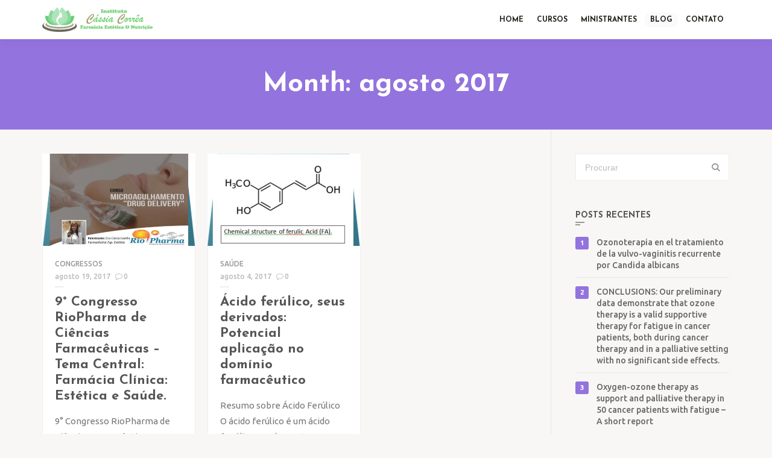

--- FILE ---
content_type: text/html; charset=UTF-8
request_url: https://www.cassiacorrea.com.br/2017/08/
body_size: 9062
content:
<!DOCTYPE html>
<html lang="pt-BR" prefix="og: http://ogp.me/ns# fb: http://ogp.me/ns/fb# website: http://ogp.me/ns/website#" class="no-js">
<head>
<meta charset="UTF-8">
<meta name="viewport" content="width=device-width, initial-scale=1.0">
<meta name="robots" content="index, follow" />
<meta name="keywords" content="curso de microagulhamento, ame estetica, botul�nico, est�tica, cursos, treinamentos" />
<meta name="description" content="Curso de Microagulhamento para biom�dicos, enfermeiros, farmac�uticos e dentistas em Rio de Janeiro. Pr�tica em pacientes reais. Cursos e treinamentos na �rea de est�tica e cosmetologia, para voc� e sua empresa, buscando o aperfei�oamento e a atualiza��o do profissional." />

<title>agosto 2017 - Dra. C&aacute;ssia Corr&ecirc;a</title>

<!-- Google Tag Manager for WordPress by gtm4wp.com -->
<script data-cfasync="false" data-pagespeed-no-defer>
	var gtm4wp_datalayer_name = "dataLayer";
	var dataLayer = dataLayer || [];
</script>
<!-- End Google Tag Manager for WordPress by gtm4wp.com -->
<!-- This site is optimized with the Yoast SEO plugin v5.2 - https://yoast.com/wordpress/plugins/seo/ -->
<meta name="robots" content="noindex,follow"/>
<link rel="canonical" href="https://www.cassiacorrea.com.br/2017/08/" />
<!-- / Yoast SEO plugin. -->

<link rel='dns-prefetch' href='//fonts.googleapis.com' />
<link rel='dns-prefetch' href='//s.w.org' />
<link rel="alternate" type="application/rss+xml" title="Feed para Dra. C&aacute;ssia Corr&ecirc;a &raquo;" href="https://www.cassiacorrea.com.br/feed/" />
<link rel="alternate" type="application/rss+xml" title="Feed de comentários para Dra. C&aacute;ssia Corr&ecirc;a &raquo;" href="https://www.cassiacorrea.com.br/comments/feed/" />
		<script type="text/javascript">
			window._wpemojiSettings = {"baseUrl":"https:\/\/s.w.org\/images\/core\/emoji\/2.3\/72x72\/","ext":".png","svgUrl":"https:\/\/s.w.org\/images\/core\/emoji\/2.3\/svg\/","svgExt":".svg","source":{"concatemoji":"https:\/\/www.cassiacorrea.com.br\/wp-includes\/js\/wp-emoji-release.min.js?ver=4.8.21"}};
			!function(t,a,e){var r,i,n,o=a.createElement("canvas"),l=o.getContext&&o.getContext("2d");function c(t){var e=a.createElement("script");e.src=t,e.defer=e.type="text/javascript",a.getElementsByTagName("head")[0].appendChild(e)}for(n=Array("flag","emoji4"),e.supports={everything:!0,everythingExceptFlag:!0},i=0;i<n.length;i++)e.supports[n[i]]=function(t){var e,a=String.fromCharCode;if(!l||!l.fillText)return!1;switch(l.clearRect(0,0,o.width,o.height),l.textBaseline="top",l.font="600 32px Arial",t){case"flag":return(l.fillText(a(55356,56826,55356,56819),0,0),e=o.toDataURL(),l.clearRect(0,0,o.width,o.height),l.fillText(a(55356,56826,8203,55356,56819),0,0),e===o.toDataURL())?!1:(l.clearRect(0,0,o.width,o.height),l.fillText(a(55356,57332,56128,56423,56128,56418,56128,56421,56128,56430,56128,56423,56128,56447),0,0),e=o.toDataURL(),l.clearRect(0,0,o.width,o.height),l.fillText(a(55356,57332,8203,56128,56423,8203,56128,56418,8203,56128,56421,8203,56128,56430,8203,56128,56423,8203,56128,56447),0,0),e!==o.toDataURL());case"emoji4":return l.fillText(a(55358,56794,8205,9794,65039),0,0),e=o.toDataURL(),l.clearRect(0,0,o.width,o.height),l.fillText(a(55358,56794,8203,9794,65039),0,0),e!==o.toDataURL()}return!1}(n[i]),e.supports.everything=e.supports.everything&&e.supports[n[i]],"flag"!==n[i]&&(e.supports.everythingExceptFlag=e.supports.everythingExceptFlag&&e.supports[n[i]]);e.supports.everythingExceptFlag=e.supports.everythingExceptFlag&&!e.supports.flag,e.DOMReady=!1,e.readyCallback=function(){e.DOMReady=!0},e.supports.everything||(r=function(){e.readyCallback()},a.addEventListener?(a.addEventListener("DOMContentLoaded",r,!1),t.addEventListener("load",r,!1)):(t.attachEvent("onload",r),a.attachEvent("onreadystatechange",function(){"complete"===a.readyState&&e.readyCallback()})),(r=e.source||{}).concatemoji?c(r.concatemoji):r.wpemoji&&r.twemoji&&(c(r.twemoji),c(r.wpemoji)))}(window,document,window._wpemojiSettings);
		</script>
		<style type="text/css">
img.wp-smiley,
img.emoji {
	display: inline !important;
	border: none !important;
	box-shadow: none !important;
	height: 1em !important;
	width: 1em !important;
	margin: 0 .07em !important;
	vertical-align: -0.1em !important;
	background: none !important;
	padding: 0 !important;
}
</style>
<link rel='stylesheet' id='flowplayer-css-css'  href='https://www.cassiacorrea.com.br/wp-content/plugins/easy-video-player/lib/skin/skin.css?ver=4.8.21' type='text/css' media='all' />
<link rel='stylesheet' id='viba-portfolio-gfonts-css'  href='//fonts.googleapis.com/css?family=Montserrat%3A700%7CRaleway&#038;ver=1.9.1' type='text/css' media='all' />
<link rel='stylesheet' id='viba-portfolio-css'  href='https://www.cassiacorrea.com.br/wp-content/themes/azra/assets/css/viba-portfolio.css?ver=1.1' type='text/css' media='all' />
<link rel='stylesheet' id='viba-portfolio-styles-css'  href='https://www.cassiacorrea.com.br/wp-content/plugins/viba-portfolio/assets/css/viba-portfolio-styles.css?ver=1.9.1' type='text/css' media='all' />
<link rel='stylesheet' id='viba-portfolio-custom-css'  href='https://www.cassiacorrea.com.br/wp-content/uploads/viba-portfolio/custom-styles.css?ver=1.9.1' type='text/css' media='all' />
<link rel='stylesheet' id='azra-gfonts-css'  href='https://fonts.googleapis.com/css?family=Josefin+Sans%3A700%7CUbuntu%3A400%2C500%2C700%2C400italic&#038;subset=latin&#038;ver=1.1' type='text/css' media='all' />
<link rel='stylesheet' id='azra-font-icons-css'  href='https://www.cassiacorrea.com.br/wp-content/themes/azra/assets/font-icons/fontello/css/apalodi-fontello.css?ver=1.1' type='text/css' media='all' />
<link rel='stylesheet' id='azra-style-css'  href='https://www.cassiacorrea.com.br/wp-content/themes/azra/style.css?ver=1.1' type='text/css' media='all' />
<link rel='stylesheet' id='azra-custom-css'  href='https://www.cassiacorrea.com.br/wp-content/uploads/apalodi-themes/azra/azra-custom.css?ver=1.1' type='text/css' media='all' />
<link rel='stylesheet' id='wpsso_ssb_sharing_css-css'  href='https://www.cassiacorrea.com.br/wp-content/plugins/wpsso/cache/ssb-styles-id-1.min.css?ver=3.46.0' type='text/css' media='all' />
<script type='text/javascript' src='https://www.cassiacorrea.com.br/wp-content/plugins/easy-video-player/lib/flowplayer.min.js?ver=4.8.21'></script>
<script type='text/javascript' src='https://www.cassiacorrea.com.br/wp-includes/js/jquery/jquery.js?ver=1.12.4'></script>
<script type='text/javascript' src='https://www.cassiacorrea.com.br/wp-includes/js/jquery/jquery-migrate.min.js?ver=1.4.1'></script>
<script type='text/javascript'>
/* <![CDATA[ */
var pys_fb_pixel_options = {"woo":[]};
var pys_events = [{"type":"init","name":"1791744504231171","params":[]},{"type":"track","name":"PageView","params":{"domain":"www.cassiacorrea.com.br"},"delay":0}];
/* ]]> */
</script>
<script type='text/javascript' src='https://www.cassiacorrea.com.br/wp-content/plugins/pixelyoursite/js/public.js?ver=5.0.8'></script>
<script type='text/javascript' src='https://www.cassiacorrea.com.br/wp-content/themes/azra/assets/js/vendor/modernizr.min.js?ver=3.3.1'></script>
<script type='text/javascript' src='https://www.cassiacorrea.com.br/wp-content/plugins/google-analyticator/external-tracking.min.js?ver=6.5.4'></script>
<link rel='https://api.w.org/' href='https://www.cassiacorrea.com.br/wp-json/' />
<link rel="EditURI" type="application/rsd+xml" title="RSD" href="https://www.cassiacorrea.com.br/xmlrpc.php?rsd" />
<link rel="wlwmanifest" type="application/wlwmanifest+xml" href="https://www.cassiacorrea.com.br/wp-includes/wlwmanifest.xml" /> 
<meta name="generator" content="WordPress 4.8.21" />
<meta name="generator" content="aSlider 1.1" />
<meta name="generator" content="Fivo Docs 1.1.1" />
<meta name="generator" content="Viba Portfolio 1.9.1" />
<!-- This content is generated with the Easy Video Player plugin v1.1.6 - http://noorsplugin.com/wordpress-video-plugin/ --><script>flowplayer.conf.embed = false;flowplayer.conf.keyboard = false;</script><!-- Easy Video Player plugin -->
<!-- Google Tag Manager for WordPress by gtm4wp.com -->
<!-- GTM Container placement set to footer -->
<script data-cfasync="false" data-pagespeed-no-defer type="text/javascript">
	var dataLayer_content = {"pagePostType":"post","pagePostType2":"month-post"};
	dataLayer.push( dataLayer_content );
</script>
<script data-cfasync="false">
(function(w,d,s,l,i){w[l]=w[l]||[];w[l].push({'gtm.start':
new Date().getTime(),event:'gtm.js'});var f=d.getElementsByTagName(s)[0],
j=d.createElement(s),dl=l!='dataLayer'?'&l='+l:'';j.async=true;j.src=
'//www.googletagmanager.com/gtm.'+'js?id='+i+dl;f.parentNode.insertBefore(j,f);
})(window,document,'script','dataLayer','GTM-TS6G2BG');
</script>
<!-- End Google Tag Manager -->
<!-- End Google Tag Manager for WordPress by gtm4wp.com -->
		<!-- Facebook Pixel code is added on this page by PixelYourSite FREE v5.0.8 plugin. You can test it with Pixel Helper Chrome Extension. -->

		<meta name="generator" content="Powered by Visual Composer - drag and drop page builder for WordPress."/>


<!-- wpsso meta tags begin -->
<meta name="wpsso:mark:begin" content="wpsso meta tags begin"/>
<!-- generator:1 --><meta name="generator" content="WPSSO 3.46.0/G"/>
<!-- generator:2 --><meta name="generator" content="WPSSO SSB 2.4.6/G"/>
<meta property="og:url" content="https://www.cassiacorrea.com.br/2017/08/"/>
<meta property="og:type" content="website"/>
<meta property="og:locale" content="pt_BR"/>
<meta property="og:site_name" content="Dra. C&aacute;ssia Corr&ecirc;a"/>
<meta property="og:title" content="agosto &ndash; 2017"/>
<meta property="og:description" content="Monthly Archives for agosto 2017"/>
<meta name="twitter:domain" content="www.cassiacorrea.com.br"/>
<meta name="twitter:title" content="agosto &ndash; 2017"/>
<meta name="twitter:description" content="Monthly Archives for agosto 2017"/>
<meta name="twitter:card" content="summary"/>
<link itemprop="url" href="https://www.cassiacorrea.com.br/2017/08/"/>
<meta itemprop="name" content="agosto &ndash; 2017"/>
<meta itemprop="description" content="Monthly Archives for agosto 2017"/>
<meta name="wpsso:mark:end" content="wpsso meta tags end"/>
<!-- added on 2026-01-21T21:01:49+00:00 in 0.030072 secs -->
<!-- wpsso meta tags end -->

<script type="text/javascript" id="wpssossb-header-script">
	window.___gcfg = { lang: "en-US" };
	function wpsso_insert_js( script_id, url, async ) {
		if ( document.getElementById( script_id + "-js" ) ) return;
		var async = typeof async !== "undefined" ? async : true;
		var script_pos = document.getElementById( script_id );
		var js = document.createElement( "script" );
		js.id = script_id + "-js";
		js.async = async;
		js.type = "text/javascript";
		js.language = "JavaScript";
		js.src = url;
		script_pos.parentNode.insertBefore( js, script_pos );
	};
</script>
<!-- wpssossb header: buttons_on_index not enabled -->
<link rel="icon" href="https://www.cassiacorrea.com.br/wp-content/uploads/2019/05/Logo-Icon.png" sizes="32x32" />
<link rel="icon" href="https://www.cassiacorrea.com.br/wp-content/uploads/2019/05/Logo-Icon.png" sizes="192x192" />
<link rel="apple-touch-icon-precomposed" href="https://www.cassiacorrea.com.br/wp-content/uploads/2019/05/Logo-Icon.png" />
<meta name="msapplication-TileImage" content="https://www.cassiacorrea.com.br/wp-content/uploads/2019/05/Logo-Icon.png" />
<!-- Google Analytics Tracking by Google Analyticator 6.5.4: http://www.videousermanuals.com/google-analyticator/ -->
<script type="text/javascript">
    var analyticsFileTypes = [''];
    var analyticsSnippet = 'disabled';
    var analyticsEventTracking = 'enabled';
</script>
<script type="text/javascript">
	(function(i,s,o,g,r,a,m){i['GoogleAnalyticsObject']=r;i[r]=i[r]||function(){
	(i[r].q=i[r].q||[]).push(arguments)},i[r].l=1*new Date();a=s.createElement(o),
	m=s.getElementsByTagName(o)[0];a.async=1;a.src=g;m.parentNode.insertBefore(a,m)
	})(window,document,'script','//www.google-analytics.com/analytics.js','ga');
	ga('create', 'UA-55317111-4', 'auto');
 
	ga('send', 'pageview');
</script>
<!-- Global site tag (gtag.js) - Google Analytics -->
<script async src="https://www.googletagmanager.com/gtag/js?id=UA-111249546-1"></script>
<script>
  window.dataLayer = window.dataLayer || [];
  function gtag(){dataLayer.push(arguments);}
  gtag('js', new Date());

  gtag('config', 'UA-111249546-1');
</script>

</head>

<body class="archive date viba-portfolio-ajax-likes has-sidebar right-sidebar">


<div id="page" class="site">

    <header id="masthead" class="site-header">

        
        <div class="site-header-container container">
            
            
<div class="logo">
    <a href="https://www.cassiacorrea.com.br/" rel="home">
        <img class="logo-default" src="https://www.cassiacorrea.com.br/wp-content/uploads/2019/05/logo-7-percent-txt.png" alt="Dra. C&aacute;ssia Corr&ecirc;a"> 
    </a>
</div><!-- .logo -->
             

<div class="site-actions"> 
    <span class="mobile-menu-trigger hamburger-menu"><span></span></span>
    <span class="mobile-menu-close-trigger site-action-close slide-out-action-close"><span></span></span>
    <span class="site-actions-overlay"></span>
</div><!-- .site-actions -->

            <div class="site-header-inner">
                                 

<div class="site-navigation-wrapper has-mobile-nav">
    <nav class="main-navigation"><ul class="site-nav"><li id="menu-item-1382" class="menu-item menu-item-type-post_type menu-item-object-page menu-item-home menu-item-1382"><a href="https://www.cassiacorrea.com.br/"><span><span class="menu-item-label">Home</span></span></a></li>
<li id="menu-item-1427" class="menu-item menu-item-type-post_type menu-item-object-page menu-item-1427"><a href="https://www.cassiacorrea.com.br/cursos/"><span><span class="menu-item-label">Cursos</span></span></a></li>
<li id="menu-item-1460" class="menu-item menu-item-type-post_type menu-item-object-page menu-item-1460"><a href="https://www.cassiacorrea.com.br/ministrantes/"><span><span class="menu-item-label">Ministrantes</span></span></a></li>
<li id="menu-item-1383" class="menu-item menu-item-type-post_type menu-item-object-page current_page_parent menu-item-1383"><a href="https://www.cassiacorrea.com.br/ozonioterapia/"><span><span class="menu-item-label">Blog</span></span></a></li>
<li id="menu-item-1384" class="menu-item menu-item-type-post_type menu-item-object-page menu-item-1384"><a href="https://www.cassiacorrea.com.br/contato/"><span><span class="menu-item-label">Contato</span></span></a></li>
</ul></nav><nav class="mobile-navigation"><ul class="site-nav"><li class="menu-item menu-item-type-post_type menu-item-object-page menu-item-home menu-item-1382"><a href="https://www.cassiacorrea.com.br/"><span><span class="menu-item-label">Home</span></span></a></li>
<li class="menu-item menu-item-type-post_type menu-item-object-page menu-item-1427"><a href="https://www.cassiacorrea.com.br/cursos/"><span><span class="menu-item-label">Cursos</span></span></a></li>
<li class="menu-item menu-item-type-post_type menu-item-object-page menu-item-1460"><a href="https://www.cassiacorrea.com.br/ministrantes/"><span><span class="menu-item-label">Ministrantes</span></span></a></li>
<li class="menu-item menu-item-type-post_type menu-item-object-page current_page_parent menu-item-1383"><a href="https://www.cassiacorrea.com.br/ozonioterapia/"><span><span class="menu-item-label">Blog</span></span></a></li>
<li class="menu-item menu-item-type-post_type menu-item-object-page menu-item-1384"><a href="https://www.cassiacorrea.com.br/contato/"><span><span class="menu-item-label">Contato</span></span></a></li>
</ul></nav> 
</div><!-- .site-navigation-wrapper -->
            </div><!-- .site-header-inner -->

        </div><!-- .site-header-container -->
    </header><!-- #masthead -->

    
    <div id="page-heading" class="site-heading is-light site-heading-align-center">

    
        <div class="site-heading-container container" data-start="transform: translate3d(0,0%,0); opacity:1" data-top-bottom="transform: translate3d(0,65%,0); opacity:0">
            <div class="site-heading-inner">
            <h1 class="site-title">Month: agosto 2017</h1> 
            </div><!-- .site-heading-inner -->
        </div><!-- .site-heading-container -->

    </div><!-- #page-heading -->


    <div id="content" class="site-content container">

    <div id="primary" class="content-area">
        <main id="main" class="site-main">
            
            <div class="blog-container row columns-equal-height columns-medium-margins">
                
<article class="blog-post column animate-element animate-stagger col-xs-12 col-sm-6 col-md-4 col-lg-4 post-1655 post type-post status-publish format-standard has-post-thumbnail hentry category-congresso tag-crf-rj tag-derma-roler tag-microagulhamento tag-riopharma tag-rj">
    <a class="blog-post-link" href="https://www.cassiacorrea.com.br/congresso/riopharma/">
         
        <div class="blog-post-media">
            <div class="blog-post-thumbnail image-thumbnail">
                <img src="[data-uri]" class="preload-image lazy-load-img" alt="imagem do congresso RioPharma 2017" data-src="https://www.cassiacorrea.com.br/wp-content/uploads/2017/08/congresso-riopharma-500x300.jpg"> 
            </div>
        </div>
         
        <div class="blog-post-content">
            <div class="blog-post-meta">
                 
                <span class="blog-post-cats">congressos</span>
                 
                <span class="blog-post-date">agosto 19, 2017</span>
                 
                <span class="blog-post-comments">0</span>
                 
            </div>
            <h3 class="blog-post-title">9° Congresso RioPharma de Ciências Farmacêuticas &#8211; Tema Central: Farmácia Clínica: Estética e Saúde.</h3> 
            <p>9° Congresso RioPharma de Ciências Farmacêuticas Tema Central: Farmácia Clínica: Estética e&#8230;<br />
<!-- WpssoSsbSharing::get_buttons excerpt filter skipped: buttons_on_index not enabled --></p>
        </div>
         
        <div class="blog-post-footer">
            <span class="blog-post-tags">#crf-rj #derma roler #Microagulhamento #riopharma #rj</span>
        </div>
         
    </a>
</article>

<article class="blog-post column animate-element animate-stagger col-xs-12 col-sm-6 col-md-4 col-lg-4 post-1 post type-post status-publish format-image has-post-thumbnail hentry category-saude tag-acido-felurico tag-curso post_format-post-format-image">
    <a class="blog-post-link" href="https://www.cassiacorrea.com.br/saude/acido_ferulico/">
         
        <div class="blog-post-media">
            <div class="blog-post-thumbnail image-thumbnail">
                <img src="[data-uri]" class="preload-image lazy-load-img" alt="imagem da célula do ácido ferúlico" data-src="https://www.cassiacorrea.com.br/wp-content/uploads/2017/08/artigo-1-500x300.jpg"> 
            </div>
        </div>
         
        <div class="blog-post-content">
            <div class="blog-post-meta">
                 
                <span class="blog-post-cats">saúde</span>
                 
                <span class="blog-post-date">agosto 4, 2017</span>
                 
                <span class="blog-post-comments">0</span>
                 
            </div>
            <h3 class="blog-post-title">Ácido ferúlico, seus derivados: Potencial aplicação no domínio farmacêutico</h3> 
            <p>Resumo sobre Ácido Ferúlico O ácido ferúlico é um ácido fenólico amplamente&#8230;<br />
<!-- WpssoSsbSharing::get_buttons excerpt filter skipped: buttons_on_index not enabled --></p>
        </div>
         
        <div class="blog-post-footer">
            <span class="blog-post-tags">#acido felurico #curso</span>
        </div>
         
    </a>
</article>
            </div> 

                    </main><!-- #main -->
    </div><!-- #primary -->


<div id="secondary" class="widget-area">
    <aside id="search-3" class="widget widget_search">
<form role="search" method="get" class="search-form" action="https://www.cassiacorrea.com.br/">
	<label>
		<span class="screen-reader-text">Procurar por:</span>
		<input type="search" class="search-field" placeholder="Procurar" value="" name="s" />
	</label>
	<button type="submit" class="search-submit"><span>Procurar</span></button>
	</form>
</aside>		<aside id="recent-posts-3" class="widget widget_recent_entries">		<h3 class="widget-title"><span>Posts recentes</span></h3>		<ul>
					<li>
				<a href="https://www.cassiacorrea.com.br/ozonioterapia/ozonoterapia-en-el-tratamiento-de-la-vulvo-vaginitis-recurrente-por-candida-albicans/">Ozonoterapia en el tratamiento de la vulvo-vaginitis recurrente por Candida albicans</a>
						</li>
					<li>
				<a href="https://www.cassiacorrea.com.br/ozonioterapia/conclusions-our-preliminary-data-demonstrate-that-ozone-therapy-is-valid-supportive-therapy-for-fatigue-in-cancer-patients-both-during-cancer-therapy-and-in-palliative-setting-with-no-significan/">CONCLUSIONS: Our preliminary data demonstrate that ozone therapy is a valid supportive therapy for fatigue in cancer patients, both during cancer therapy and in a palliative setting with no significant side effects.</a>
						</li>
					<li>
				<a href="https://www.cassiacorrea.com.br/ozonioterapia/oxygen-ozone-therapy-as-support-and-palliative-therapy-in-50-cancer-patients-with-fatigue-short-report/">Oxygen-ozone therapy as support and palliative therapy in 50 cancer patients with fatigue – A short report</a>
						</li>
				</ul>
		</aside>		<aside id="archives-3" class="widget widget_archive"><h3 class="widget-title"><span>Arquivos</span></h3>		<ul>
			<li><a href='https://www.cassiacorrea.com.br/2020/09/'>setembro 2020</a></li>
	<li><a href='https://www.cassiacorrea.com.br/2018/01/'>janeiro 2018</a></li>
	<li><a href='https://www.cassiacorrea.com.br/2017/12/'>dezembro 2017</a></li>
	<li><a href='https://www.cassiacorrea.com.br/2017/09/'>setembro 2017</a></li>
	<li><a href='https://www.cassiacorrea.com.br/2017/08/'>agosto 2017</a></li>
	<li><a href='https://www.cassiacorrea.com.br/2017/07/'>julho 2017</a></li>
		</ul>
		</aside></div><!-- #secondary -->    </div><!-- #content -->

    
    <footer id="colophon" class="site-footer">
        <div class="site-footer-container container">
             
            <div class="footer-logo">
                <a href="https://www.cassiacorrea.com.br/" rel="home">
                    <img src="https://www.cassiacorrea.com.br/wp-content/uploads/2019/05/Logo-8-percent.png" alt="Dra. C&aacute;ssia Corr&ecirc;a">
                </a>
            </div><!-- .foter-logo -->
             
            <div class="footer-content">
                <nav class="footer-menu"><ul><li id="menu-item-1388" class="menu-item menu-item-type-post_type menu-item-object-page menu-item-home menu-item-1388"><a href="https://www.cassiacorrea.com.br/">Home</a></li>
<li id="menu-item-1428" class="menu-item menu-item-type-post_type menu-item-object-page menu-item-1428"><a href="https://www.cassiacorrea.com.br/cursos/">Cursos</a></li>
<li id="menu-item-1461" class="menu-item menu-item-type-post_type menu-item-object-page menu-item-1461"><a href="https://www.cassiacorrea.com.br/ministrantes/">Ministrantes</a></li>
<li id="menu-item-1389" class="menu-item menu-item-type-post_type menu-item-object-page current_page_parent menu-item-1389"><a href="https://www.cassiacorrea.com.br/ozonioterapia/">Blog</a></li>
<li id="menu-item-1390" class="menu-item menu-item-type-post_type menu-item-object-page menu-item-1390"><a href="https://www.cassiacorrea.com.br/contato/">Contato</a></li>
</ul></nav> 
                <div class="copyright">
                    <p>© Cássia Corrêa - Website by <a href="http://www.bizfootprint.com">Bizfootprint</a></p> 
                </div>
                 
            </div><!-- .foter-content -->
             
        </div>

    </footer><!-- #colophon -->

    
</div><!-- #page -->


<button class="button back-to-top"></button>


<!-- GTM Container placement set to footer -->
<!-- Google Tag Manager (noscript) -->
				<noscript><iframe src="https://www.googletagmanager.com/ns.html?id=GTM-TS6G2BG" height="0" width="0" style="display:none;visibility:hidden" aria-hidden="true"></iframe></noscript>
<!-- End Google Tag Manager (noscript) --><noscript><img height='1' width='1' style='display: none;' src='https://www.facebook.com/tr?id=1791744504231171&ev=PageView&noscript=1&cd[domain]=www.cassiacorrea.com.br' alt='facebook_pixel'></noscript>
		<script type="text/javascript">
		/* <![CDATA[ */
		var pys_edd_ajax_events = [];
		/* ]]> */
		</script>

		<link rel='stylesheet' id='animate-css'  href='https://www.cassiacorrea.com.br/wp-content/themes/azra/assets/css/animate.min.css?ver=3.5.1' type='text/css' media='all' />
<script type='text/javascript' src='https://www.cassiacorrea.com.br/wp-content/themes/azra/assets/js/plugins.js?ver=1.1'></script>
<script type='text/javascript'>
/* <![CDATA[ */
var azra_vars = {"ajax_url":"\/wp-admin\/admin-ajax.php","header_height":"65","header_resized_height":"50","header_mobile_height":"45","mobile_animations":"1","mobile_video":"1","is_rtl":"false"};
/* ]]> */
</script>
<script type='text/javascript' src='https://www.cassiacorrea.com.br/wp-content/themes/azra/assets/js/main.js?ver=1.1'></script>
<script type='text/javascript'>
/* <![CDATA[ */
var viba_portfolio_ajax = {"ajax_url":"\/wp-admin\/admin-ajax.php","previous":"Anterior","next":"Pr\u00f3ximo","close":"Fechar"};
/* ]]> */
</script>
<script type='text/javascript' src='https://www.cassiacorrea.com.br/wp-content/themes/azra/assets/js/vendor/viba-portfolio.js?ver=1.1'></script>
<script type='text/javascript' src='https://www.cassiacorrea.com.br/wp-content/themes/azra/assets/js/vendor/owl.carousel.min.js?ver=1.3.4'></script>
<script type='text/javascript' src='https://www.cassiacorrea.com.br/wp-content/themes/azra/assets/js/vendor/isotope.pkgd.min.js?ver=3.0.1'></script>
<script type='text/javascript' src='https://www.cassiacorrea.com.br/wp-includes/js/wp-embed.min.js?ver=4.8.21'></script>
<!-- wpssossb footer: buttons_on_index not enabled -->

</body>
</html>


--- FILE ---
content_type: text/css
request_url: https://www.cassiacorrea.com.br/wp-content/themes/azra/assets/css/viba-portfolio.css?ver=1.1
body_size: 5765
content:
/*==================================================================================================
    Viba Portfolio
================================================================================================= 
    
    1. General
        1.1. Font Icons
        1.2. Margins
    2. Layout
        2.1. Grid
        2.2. Carousel
    3. Media
        3.1. Media Animations
    4. Overlay
        4.1. Overlay Animations
    5. Content
        5.1. Content
        5.2. Cover Content
        5.3. Informations
        5.4. Content Animations
    6. Open With Ajax
    7. Single Viba Portfolio
    8. CSS Keyframes Animations

======================================/

/*====================================
    1. General
====================================*/
.vp-modal-open, 
.vp-modal-open body { overflow: hidden; }

.viba-portfolio-wrapper { position: relative; }

.viba-portfolio { 
    list-style: none; margin: 0; padding: 0; z-index: 3;
    -webkit-transition: height .2s, opacity .2s; transition: height .2s, opacity .2s;
}

.viba-portfolio .viba-portfolio-item { margin: 0; }
.viba-portfolio-item-inner { width: 100%; display: block; position: relative; }

/* clear */
.viba-portfolio::before, .viba-portfolio::after,
.viba-portfolio-content::after { content: ""; display: table; clear: both; }

/* Hole item a clickable link*/
.viba-portfolio-content, .viba-portfolio-cover, .viba-portfolio-cover-fixed,
.viba-portfolio-overlay, .viba-portfolio-phosphorus-overlay { pointer-events: none }
.viba-portfolio-link, .viba-portfolio-likes, .viba-portfolio-item-button { pointer-events:auto }

/************************************
    1.1. Font Icons
************************************/
.viba-portfolio-item-button::before,
.viba-portfolio-likes::before,
.viba-portfolio-categories::before,
.viba-portfolio-categories::after,
.viba-portfolio-media-link::before,
.vp-ajax-actions a::before { 
    font-family: "apalodi-fontello"; font-variant: normal; font-style: normal; font-weight: normal; text-transform: none; text-decoration: none;
    display: inline-block; -webkit-font-smoothing: antialiased; -moz-osx-font-smoothing:grayscale 
}

.vp-ajax-close::before { content: "\e823"; }
.vp-ajax-prev::before { content: "\e9d4"; }
.vp-ajax-next::before { content: "\e9d5"; }

.vp-link-button::before { content: "\e849"; }
.vp-format-link .vp-link-button::before { content: "\e966"; }
.vp-zoom-button::before { content: "\ea95"; }
.viba-portfolio-likes::before { content: "\e918"; }
.viba-portfolio-likes.is-liked::before { content: "\e885"; }

.viba-portfolio-categories::before,
.viba-portfolio-categories::after { content: "\e874"; }

/************************************
    1.2. Margins
************************************/
.viba-portfolio.vp-margins { width: auto; max-width: none; min-width: 100%; }

/*====================================
    2. Layout
====================================*/
/************************************
    2.1. Grid
************************************/
.vp-layout-grid { 
    opacity: 0; 
    display: -webkit-box; display: -ms-flexbox; display: flex; 
    -webkit-box-flex: 0; -ms-flex: 0 1 auto; flex: 0 1 auto; 
    -ms-flex-wrap: wrap; flex-wrap: wrap; 
}
.no-js .vp-layout-grid,
.vp-layout-grid.is-ready { opacity: 1 }

.vp-layout-grid .viba-portfolio-item {  width: 33.33%; }

/* mobile portrait */
.vp-col-mp-6 .viba-portfolio-item { width: 16.667% }
.vp-col-mp-5 .viba-portfolio-item { width: 20% }
.vp-col-mp-4 .viba-portfolio-item { width: 25% }
.vp-col-mp-3 .viba-portfolio-item { width: 33.334% }
.vp-col-mp-2 .viba-portfolio-item { width: 50% }
.vp-col-mp-1 .viba-portfolio-item { width: 100% }
.vp-col-mp-6 .viba-portfolio-item-big, 
.vp-col-mp-6 .viba-portfolio-item-landscape { width: 33.334% }
.vp-col-mp-5 .viba-portfolio-item-big, 
.vp-col-mp-5 .viba-portfolio-item-landscape { width: 40% }
.vp-col-mp-4 .viba-portfolio-item-big, 
.vp-col-mp-4 .viba-portfolio-item-landscape { width: 50% }
.vp-col-mp-3 .viba-portfolio-item-big, 
.vp-col-mp-3 .viba-portfolio-item-landscape { width: 66.667% }
.vp-col-mp-2 .viba-portfolio-item-big, 
.vp-col-mp-2 .viba-portfolio-item-landscape,
.vp-col-mp-1 .viba-portfolio-item-big, 
.vp-col-mp-1 .viba-portfolio-item-landscape { width: 100% }

/* mobile landscape */
@media screen and ( min-width: 480px ) {
    .vp-col-ml-6 .viba-portfolio-item { width: 16.667% }
    .vp-col-ml-5 .viba-portfolio-item { width: 20% }
    .vp-col-ml-4 .viba-portfolio-item { width: 25% }
    .vp-col-ml-3 .viba-portfolio-item { width: 33.334% }
    .vp-col-ml-2 .viba-portfolio-item { width: 50% }
    .vp-col-ml-1 .viba-portfolio-item { width: 100% }
    .vp-col-ml-6 .viba-portfolio-item-big, 
    .vp-col-ml-6 .viba-portfolio-item-landscape { width: 33.334% }
    .vp-col-ml-5 .viba-portfolio-item-big, 
    .vp-col-ml-5 .viba-portfolio-item-landscape { width: 40% }
    .vp-col-ml-4 .viba-portfolio-item-big, 
    .vp-col-ml-4 .viba-portfolio-item-landscape { width: 50% }
    .vp-col-ml-3 .viba-portfolio-item-big, 
    .vp-col-ml-3 .viba-portfolio-item-landscape { width: 66.667% }
    .vp-col-ml-2 .viba-portfolio-item-big, 
    .vp-col-ml-2 .viba-portfolio-item-landscape,
    .vp-col-ml-1 .viba-portfolio-item-big, 
    .vp-col-ml-1 .viba-portfolio-item-landscape { width: 100% }
}
/* tablet portrait */
@media screen and ( min-width: 768px ) {
    .vp-col-tp-6 .viba-portfolio-item { width: 16.667% }
    .vp-col-tp-5 .viba-portfolio-item { width: 20% }
    .vp-col-tp-4 .viba-portfolio-item { width: 25% }
    .vp-col-tp-3 .viba-portfolio-item { width: 33.334% }
    .vp-col-tp-2 .viba-portfolio-item { width: 50% }
    .vp-col-tp-1 .viba-portfolio-item { width: 100% }
    .vp-col-tp-6 .viba-portfolio-item-big, 
    .vp-col-tp-6 .viba-portfolio-item-landscape { width: 33.334% }
    .vp-col-tp-5 .viba-portfolio-item-big, 
    .vp-col-tp-5 .viba-portfolio-item-landscape { width: 40% }
    .vp-col-tp-4 .viba-portfolio-item-big, 
    .vp-col-tp-4 .viba-portfolio-item-landscape { width: 50% }
    .vp-col-tp-3 .viba-portfolio-item-big, 
    .vp-col-tp-3 .viba-portfolio-item-landscape { width: 66.667% }
    .vp-col-tp-2 .viba-portfolio-item-big, 
    .vp-col-tp-2 .viba-portfolio-item-landscape,
    .vp-col-tp-1 .viba-portfolio-item-big, 
    .vp-col-tp-1 .viba-portfolio-item-landscape { width: 100% }
}
/* tablet landscape */
@media screen and ( min-width: 960px ) {
    .vp-col-tl-6 .viba-portfolio-item { width: 16.667% }
    .vp-col-tl-5 .viba-portfolio-item { width: 20% }
    .vp-col-tl-4 .viba-portfolio-item { width: 25% }
    .vp-col-tl-3 .viba-portfolio-item { width: 33.334% }
    .vp-col-tl-2 .viba-portfolio-item { width: 50% }
    .vp-col-tl-1 .viba-portfolio-item { width: 100% }
    .vp-col-tl-6 .viba-portfolio-item-big, 
    .vp-col-tl-6 .viba-portfolio-item-landscape { width: 33.334% }
    .vp-col-tl-5 .viba-portfolio-item-big, 
    .vp-col-tl-5 .viba-portfolio-item-landscape { width: 40% }
    .vp-col-tl-4 .viba-portfolio-item-big, 
    .vp-col-tl-4 .viba-portfolio-item-landscape { width: 50% }
    .vp-col-tl-3 .viba-portfolio-item-big, 
    .vp-col-tl-3 .viba-portfolio-item-landscape { width: 66.667% }
    .vp-col-tl-2 .viba-portfolio-item-big, 
    .vp-col-tl-2 .viba-portfolio-item-landscape,
    .vp-col-tl-1 .viba-portfolio-item-big, 
    .vp-col-tl-1 .viba-portfolio-item-landscape { width: 100% }
}
/* desktop small */
@media screen and ( min-width: 1124px ) {
    .vp-col-ds-6 .viba-portfolio-item { width: 16.667% }
    .vp-col-ds-5 .viba-portfolio-item { width: 20% }
    .vp-col-ds-4 .viba-portfolio-item { width: 25% }
    .vp-col-ds-3 .viba-portfolio-item { width: 33.334% }
    .vp-col-ds-2 .viba-portfolio-item { width: 50% }
    .vp-col-ds-1 .viba-portfolio-item { width: 100% }
    .vp-col-ds-6 .viba-portfolio-item-big, 
    .vp-col-ds-6 .viba-portfolio-item-landscape { width: 33.334% }
    .vp-col-ds-5 .viba-portfolio-item-big, 
    .vp-col-ds-5 .viba-portfolio-item-landscape { width: 40% }
    .vp-col-ds-4 .viba-portfolio-item-big, 
    .vp-col-ds-4 .viba-portfolio-item-landscape { width: 50% }
    .vp-col-ds-3 .viba-portfolio-item-big, 
    .vp-col-ds-3 .viba-portfolio-item-landscape { width: 66.667% }
    .vp-col-ds-2 .viba-portfolio-item-big, 
    .vp-col-ds-2 .viba-portfolio-item-landscape,
    .vp-col-ds-1 .viba-portfolio-item-big, 
    .vp-col-ds-1 .viba-portfolio-item-landscape { width: 100% }
}
/* desktop large */
@media screen and ( min-width: 1400px ) {
    .vp-col-dl-6 .viba-portfolio-item { width: 16.667% }
    .vp-col-dl-5 .viba-portfolio-item { width: 20% }
    .vp-col-dl-4 .viba-portfolio-item { width: 25% }
    .vp-col-dl-3 .viba-portfolio-item { width: 33.334% }
    .vp-col-dl-2 .viba-portfolio-item { width: 50% }
    .vp-col-dl-1 .viba-portfolio-item { width: 100% }
    .vp-col-dl-6 .viba-portfolio-item-big, 
    .vp-col-dl-6 .viba-portfolio-item-landscape { width: 33.334% }
    .vp-col-dl-5 .viba-portfolio-item-big, 
    .vp-col-dl-5 .viba-portfolio-item-landscape { width: 40% }
    .vp-col-dl-4 .viba-portfolio-item-big, 
    .vp-col-dl-4 .viba-portfolio-item-landscape { width: 50% }
    .vp-col-dl-3 .viba-portfolio-item-big, 
    .vp-col-dl-3 .viba-portfolio-item-landscape { width: 66.667% }
    .vp-col-dl-2 .viba-portfolio-item-big, 
    .vp-col-dl-2 .viba-portfolio-item-landscape,
    .vp-col-dl-1 .viba-portfolio-item-big, 
    .vp-col-dl-1 .viba-portfolio-item-landscape { width: 100% }
}

/************************************
    2.2. Carousel
************************************/
.vp-layout-carousel:not(.is-ready) { white-space: nowrap; overflow: hidden; font-size: 0 }
.vp-layout-carousel:not(.is-ready) .viba-portfolio-item { display: inline-block; vertical-align: top; white-space: normal; }
.vp-layout-carousel:not(.is-ready) .viba-portfolio-item:first-child { margin-left: 0 }
.vp-layout-carousel.is-ready .viba-portfolio-item { width: 100% }

/*====================================
    3. Media
====================================*/
.viba-portfolio-media { display: block; overflow: hidden; position: relative; }

/************************************
    3.1. Media Animations
************************************/
.image-thumbnail .viba-portfolio-thumbnail { -webkit-transition: -webkit-transform .4s, opacity .5s; transition: transform .4s, opacity .5s; will-change: opacity, transform; }

/* Zoom in */
.vp-zoom-in-image .viba-portfolio-item-inner:hover .viba-portfolio-thumbnail { 
    -webkit-transform:translate3d(0,0,0) scale3d( 1.2, 1.2, 1.2 ); transform:translate3d(0,0,0) scale3d( 1.2, 1.2, 1.2 ); 
}

/* Zoom out */
.vp-zoom-out-image .viba-portfolio-thumbnail { 
    -webkit-transform:translate3d(0,0,0) scale3d( 1.2, 1.2, 1.2 ); transform:translate3d(0,0,0) scale3d( 1.2, 1.2, 1.2 );
}
.vp-zoom-out-image .viba-portfolio-item-inner:hover .viba-portfolio-thumbnail {
    -webkit-transform:translate3d(0,0,0) scale3d( 1, 1, 1 ); transform:translate3d(0,0,0) scale3d( 1, 1, 1 ); 
}

/* Slide */
.vp-slide-image .viba-portfolio-item-inner:hover .viba-portfolio-thumbnail { -webkit-transform:translate3d(0,100%,0); transform:translate3d(0,100%,0); }

.vp-slide-image.vp-zoom-in .viba-portfolio-item-inner:hover .viba-portfolio-thumbnail { 
    -webkit-transform: translate3d(0,0,0) scale3d( 1.6,1.6,1.6 ); transform: translate3d(0,0,0) scale3d( 1.6,1.6,1.6 ); opacity: 0;
}
.vp-slide-image.vp-zoom-out .viba-portfolio-item-inner:hover .viba-portfolio-thumbnail { 
    -webkit-transform: translate3d(0,0,0) scale3d( 0.6,0.6,0.6 ); transform: translate3d(0,0,0) scale3d( 0.6,0.6,0.6 ); 
}
.vp-slide-image.vp-animate-from-top .viba-portfolio-item-inner:hover .viba-portfolio-thumbnail { 
    -webkit-transform:translate3d(0,100%,0); transform:translate3d(0,100%,0); 
}
.vp-slide-image.vp-animate-from-right .viba-portfolio-item-inner:hover .viba-portfolio-thumbnail { 
    -webkit-transform:translate3d(-100%,0,0); transform:translate3d(-100%,0,0); 
}
.vp-slide-image.vp-animate-from-bottom .viba-portfolio-item-inner:hover .viba-portfolio-thumbnail { 
    -webkit-transform:translate3d(0,-100%,0); transform:translate3d(0,-100%,0); 
}
.vp-slide-image.vp-animate-from-left .viba-portfolio-item-inner:hover .viba-portfolio-thumbnail { 
    -webkit-transform:translate3d(100%,0,0); transform:translate3d(100%,0,0); 
}
.vp-slide-image.vp-animate-from-center-horizontal .viba-portfolio-item-inner:hover .viba-portfolio-thumbnail { 
    -webkit-transform: translate3d(0,0,0) rotateX(-90deg); transform: translate3d(0,0,0) rotateX(-90deg);
}
.vp-slide-image.vp-animate-from-center-vertical .viba-portfolio-item-inner:hover .viba-portfolio-thumbnail { 
    -webkit-transform: translate3d(0,0,0) rotateY(-90deg); transform: translate3d(0,0,0) rotateY(-90deg);
}

.vp-slide-image.vp-direction-aware .image-thumbnail .viba-portfolio-thumbnail { -webkit-transition:none; transition:none; }

.vp-slide-image .vp-out-top .viba-portfolio-thumbnail { 
    -webkit-transform-origin: 50% 100%; -webkit-animation: vpInBottom .4s 1 forwards; 
    transform-origin: 50% 100%; animation: vpInBottom .4s 1 forwards; 
}
.vp-slide-image .vp-out-right .viba-portfolio-thumbnail { 
    -webkit-transform-origin: 0% 0%; -webkit-animation: vpInLeft .4s 1 forwards;
    transform-origin: 0% 0%; animation: vpInLeft .4s 1 forwards;
}
.vp-slide-image .vp-out-bottom .viba-portfolio-thumbnail { 
    -webkit-transform-origin: 50% 0%; -webkit-animation: vpInTop .4s 1 forwards; 
    transform-origin: 50% 0%; animation: vpInTop .4s 1 forwards;  
}
.vp-slide-image .vp-out-left .viba-portfolio-thumbnail { 
    -webkit-transform-origin: 100% 0%; -webkit-animation: vpInRight .4s 1 forwards; 
    transform-origin: 100% 0%; animation: vpInRight .4s 1 forwards;  
}
.vp-slide-image .vp-in-top .viba-portfolio-thumbnail { 
    -webkit-transform-origin: 50% 100%; -webkit-animation: vpOutBottom .4s 1 forwards;
    transform-origin: 50% 100%; animation: vpOutBottom .4s 1 forwards;  
}
.vp-slide-image .vp-in-right .viba-portfolio-thumbnail { 
    -webkit-transform-origin: 0% 0%; -webkit-animation: vpOutLeft .4s 1 forwards;
    transform-origin: 0% 0%; animation: vpOutLeft .4s 1 forwards; 
}
.vp-slide-image .vp-in-bottom .viba-portfolio-thumbnail { 
    -webkit-transform-origin: 50% 0%; -webkit-animation: vpOutTop .4s 1 forwards;
    transform-origin: 50% 0%; animation: vpOutTop .4s 1 forwards;  
}
.vp-slide-image .vp-in-left .viba-portfolio-thumbnail { 
    -webkit-transform-origin: 100% 50%; -webkit-animation: vpOutRight .4s 1 forwards; 
    transform-origin: 100% 50%; animation: vpOutRight .4s 1 forwards;  
}

/*====================================
    4. Overlay
====================================*/
/* Color Overlay */
.viba-portfolio-overlay { 
    opacity: 0; position: absolute; top: 0; right: 0; bottom: 0; left: 0; 
    -webkit-transition:opacity 0.4s, -webkit-transform 0.4s; transition:opacity 0.4s, transform 0.4s; 
}

/* Overlay Visibility */
.vp-overlay-off-hover .viba-portfolio-item-inner:hover .viba-portfolio-overlay { opacity: 0 }

/************************************
    4.1. Overlay Animations
************************************/
/* Slide Overlay */
.vp-slide-overlay.vp-overlay-on-hover .viba-portfolio-overlay { -webkit-transform:translate3d(0,-100%,0); transform:translate3d(0,-100%,0); }
.vp-slide-overlay.vp-overlay-on-hover .viba-portfolio-item-inner:hover .viba-portfolio-overlay { 
    -webkit-transform: translate3d(0,0,0) rotate(0deg) scale3d( 1,1,1 ); transform:translate3d(0,0,0) rotate(0deg) scale3d( 1,1,1 ); 
}

.vp-slide-overlay.vp-overlay-on-hover.vp-zoom-in .viba-portfolio-overlay,
.vp-slide-overlay.vp-overlay-on-hover.vp-zoom-out .viba-portfolio-overlay { opacity: 0; }
.vp-slide-overlay.vp-overlay-on-hover.vp-zoom-in .viba-portfolio-overlay { -webkit-transform: translate3d(0,0,0) scale3d( 0.2,0.2,0.2 ); transform: translate3d(0,0,0) scale3d( 0.2,0.2,0.2 ); }
.vp-slide-overlay.vp-overlay-on-hover.vp-zoom-out .viba-portfolio-overlay { -webkit-transform: translate3d(0,0,0) scale3d( 1.2,1.2,1.2 ); transform: translate3d(0,0,0) scale3d( 1.2,1.2,1.2 ); }
.vp-slide-overlay.vp-overlay-on-hover.vp-animate-from-top .viba-portfolio-overlay { -webkit-transform:translate3d(0,-100%,0); transform:translate3d(0,-100%,0); }
.vp-slide-overlay.vp-overlay-on-hover.vp-animate-from-right .viba-portfolio-overlay { -webkit-transform:translate3d(100%,0,0); transform:translate3d(100%,0,0); }
.vp-slide-overlay.vp-overlay-on-hover.vp-animate-from-bottom .viba-portfolio-overlay { -webkit-transform:translate3d(0,100%,0); transform:translate3d(0,100%,0); }
.vp-slide-overlay.vp-overlay-on-hover.vp-animate-from-left .viba-portfolio-overlay { -webkit-transform:translate3d(-100%,0,0); transform:translate3d(-100%,0,0); }
.vp-slide-overlay.vp-overlay-on-hover.vp-animate-from-center-horizontal .viba-portfolio-overlay { -webkit-transform: translate3d(0,0,0) rotateX(-90deg); transform: translate3d(0,0,0) rotateX(-90deg); }
.vp-slide-overlay.vp-overlay-on-hover.vp-animate-from-center-vertical .viba-portfolio-overlay { -webkit-transform: translate3d(0,0,0) rotateY(-90deg); transform: translate3d(0,0,0) rotateY(-90deg); }

/* Slide and Hide on Hover */
.vp-slide-overlay.vp-overlay-off-hover .viba-portfolio-overlay { -webkit-transform: translate3d(0,0,0) rotate(0deg) scale3d( 1,1,1 ); transform:translate3d(0,0,0) rotate(0deg) scale3d( 1,1,1 ) }
.vp-slide-overlay.vp-overlay-off-hover .viba-portfolio-item-inner:hover .viba-portfolio-overlay { -webkit-transform: translate3d(0,100%,0) scale3d( 1,1,1 ); transform:translate3d(0,100%,0) scale3d( 1,1,1 ); }

.vp-slide-overlay.vp-overlay-off-hover.vp-zoom-in .viba-portfolio-overlay { 
    -webkit-transform: translate3d(0,0,0) scale3d( 0.2,0.2,0.2 ); transform: translate3d(0,0,0) scale3d( 0.2,0.2,0.2 ); 
}
.vp-slide-overlay.vp-overlay-off-hover.vp-zoom-in .viba-portfolio-item-inner:hover .viba-portfolio-overlay { 
    opacity: 0; -webkit-transform:translate3d(0,0,0); transform:translate3d(0,0,0);
}
.vp-slide-overlay.vp-overlay-off-hover.vp-zoom-out .viba-portfolio-item-inner:hover .viba-portfolio-overlay { 
    opacity: 0; -webkit-transform: translate3d(0,0,0) scale3d( 0.6,0.6,0.6 ); transform: translate3d(0,0,0) scale3d( 0.6,0.6,0.6 ); 
}
.vp-slide-overlay.vp-overlay-off-hover.vp-animate-from-top .viba-portfolio-item-inner:hover .viba-portfolio-overlay { 
    -webkit-transform:translate3d(0,100%,0); transform:translate3d(0,100%,0); 
}
.vp-slide-overlay.vp-overlay-off-hover.vp-animate-from-right .viba-portfolio-item-inner:hover .viba-portfolio-overlay { 
    -webkit-transform:translate3d(-100%,0,0); transform:translate3d(-100%,0,0); 
}
.vp-slide-overlay.vp-overlay-off-hover.vp-animate-from-bottom .viba-portfolio-item-inner:hover .viba-portfolio-overlay { 
    -webkit-transform:translate3d(0,-100%,0); transform:translate3d(0,-100%,0); 
}
.vp-slide-overlay.vp-overlay-off-hover.vp-animate-from-left .viba-portfolio-item-inner:hover .viba-portfolio-overlay { 
    -webkit-transform:translate3d(100%,0,0); transform:translate3d(100%,0,0); 
}
.vp-slide-overlay.vp-overlay-off-hover.vp-animate-from-center-horizontal .viba-portfolio-item-inner:hover .viba-portfolio-overlay { 
    -webkit-transform: translate3d(0,0,0) rotateX(-90deg); transform: translate3d(0,0,0) rotateX(-90deg); 
}
.vp-slide-overlay.vp-overlay-off-hover.vp-animate-from-center-vertical .viba-portfolio-item-inner:hover .viba-portfolio-overlay { 
    -webkit-transform: translate3d(0,0,0) rotateY(-90deg); transform: translate3d(0,0,0) rotateY(-90deg); 
}

/* Direction Aware */
.vp-direction-aware .viba-portfolio-item-innner { -webkit-perspective: 500px; -moz-perspective: 500px; perspective: 500px; }
.vp-slide-overlay.vp-direction-aware .viba-portfolio-overlay { -webkit-transition:none; transition:none;  }
.vp-slide-overlay.vp-overlay-on-hover.vp-direction-aware .viba-portfolio-overlay { 
    -webkit-transform:translate3d(-100%,0,0); transform:translate3d(-100%,0,0); 
}

/* Show on Hover */
.vp-slide-overlay.vp-overlay-on-hover .vp-in-top .viba-portfolio-overlay { 
    -webkit-transform-origin: 50% 0%; -webkit-animation: vpInTop .4s 1 forwards;
    transform-origin: 50% 0%; animation: vpInTop .4s 1 forwards;  
}
.vp-slide-overlay.vp-overlay-on-hover .vp-in-right .viba-portfolio-overlay { 
    -webkit-transform-origin: 100% 0%; -webkit-animation: vpInRight .4s 1 forwards; 
    transform-origin: 100% 0%; animation: vpInRight .4s 1 forwards;  
}
.vp-slide-overlay.vp-overlay-on-hover .vp-in-bottom .viba-portfolio-overlay { 
    -webkit-transform-origin: 50% 100%; -webkit-animation: vpInBottom .4s 1 forwards;
    transform-origin: 50% 100%; animation: vpInBottom .4s 1 forwards; 
}
.vp-slide-overlay.vp-overlay-on-hover .vp-in-left .viba-portfolio-overlay { 
    -webkit-transform-origin: 0% 0%; -webkit-animation: vpInLeft .4s 1 forwards;
    transform-origin: 0% 0%; animation: vpInLeft .4s 1 forwards;
}
.vp-slide-overlay.vp-overlay-on-hover .vp-out-top .viba-portfolio-overlay { 
    -webkit-transform-origin: 50% 0%; -webkit-animation: vpOutTop .4s 1 forwards;
    transform-origin: 50% 0%; animation: vpOutTop .4s 1 forwards;  
}
.vp-slide-overlay.vp-overlay-on-hover .vp-out-right .viba-portfolio-overlay { 
    -webkit-transform-origin: 100% 50%; -webkit-animation: vpOutRight .4s 1 forwards;
    transform-origin: 100% 50%; animation: vpOutRight .4s 1 forwards;  
}
.vp-slide-overlay.vp-overlay-on-hover .vp-out-bottom .viba-portfolio-overlay { 
    -webkit-transform-origin: 50% 100%; -webkit-animation: vpOutBottom .4s 1 forwards;
    transform-origin: 50% 100%; animation: vpOutBottom .4s 1 forwards;  
}
.vp-slide-overlay.vp-overlay-on-hover .vp-out-left .viba-portfolio-overlay { 
    -webkit-transform-origin: 0% 0%; -webkit-animation: vpOutLeft .4s 1 forwards;
    transform-origin: 0% 0%; animation: vpOutLeft .4s 1 forwards; 
}

/* Hide on Hover */
.vp-slide-overlay.vp-overlay-off-hover .vp-in-top .viba-portfolio-overlay { 
    -webkit-transform-origin: 50% 0%; -webkit-animation: vpOutBottom .4s 1 forwards;
    transform-origin: 50% 0%; animation: vpOutBottom .4s 1 forwards;  
}
.vp-slide-overlay.vp-overlay-off-hover .vp-in-right .viba-portfolio-overlay { 
    -webkit-transform-origin: 100% 0%; -webkit-animation: vpOutLeft .4s 1 forwards; 
    transform-origin: 100% 0%; animation: vpOutLeft .4s 1 forwards;  
}
.vp-slide-overlay.vp-overlay-off-hover .vp-in-bottom .viba-portfolio-overlay { 
    -webkit-transform-origin: 50% 100%; -webkit-animation: vpOutTop .4s 1 forwards;
    transform-origin: 50% 100%; animation: vpOutTop .4s 1 forwards; 
}
.vp-slide-overlay.vp-overlay-off-hover .vp-in-left .viba-portfolio-overlay { 
    -webkit-transform-origin: 0% 0%; -webkit-animation: vpOutRight .4s 1 forwards;
    transform-origin: 0% 0%; animation: vpOutRight .4s 1 forwards;
}
.vp-slide-overlay.vp-overlay-off-hover .vp-out-top .viba-portfolio-overlay { 
    -webkit-transform-origin: 50% 0%; -webkit-animation: vpInBottom .4s 1 forwards;
    transform-origin: 50% 0%; animation: vpInBottom .4s 1 forwards;  
}
.vp-slide-overlay.vp-overlay-off-hover .vp-out-right .viba-portfolio-overlay { 
    -webkit-transform-origin: 100% 50%; -webkit-animation: vpInLeft .4s 1 forwards;
    transform-origin: 100% 50%; animation: vpInLeft .4s 1 forwards;  
}
.vp-slide-overlay.vp-overlay-off-hover .vp-out-bottom .viba-portfolio-overlay { 
    -webkit-transform-origin: 50% 100%; -webkit-animation: vpInTop .4s 1 forwards;
    transform-origin: 50% 100%; animation: vpInTop .4s 1 forwards;  
}
.vp-slide-overlay.vp-overlay-off-hover .vp-out-left .viba-portfolio-overlay { 
    -webkit-transform-origin: 0% 0%; -webkit-animation: vpInRight .4s 1 forwards;
    transform-origin: 0% 0%; animation: vpInRight .4s 1 forwards; 
}

/*====================================
    5. Content
====================================*/
/************************************
    5.1. Content
************************************/
.viba-portfolio-content { padding: 10px 0 }
.viba-portfolio-cover-content { padding: 20px; }

/************************************
    5.2. Cover Content
************************************/
.viba-portfolio-cover-wrapper { 
    overflow: hidden; position: relative; display: block;
}
/* fix for children elements with 3d transforms */
.vp-items-horizontal-flipbook .viba-portfolio-cover-wrapper,
.vp-items-vertical-flipbook .viba-portfolio-cover-wrapper { -webkit-perspective: 600px; -webkit-backface-visibility:hidden; backface-visibility:hidden; }

.viba-portfolio-cover,
.viba-portfolio-cover-fixed { 
    opacity: 0; position: absolute; top: 0; bottom: 0; right: 0; left: 0;
    -webkit-transition:opacity 0.4s, -webkit-transform 0.4s; 
    transition:opacity 0.4s, transform 0.4s; 
}
.viba-portfolio-cover-fixed { opacity: 1 }
.vp-always-visible .viba-portfolio-cover { /*opacity: 1 */ }
.viba-portfolio-cover-content { width: 100%; }

/************************************
    5.3. Informations
************************************/
/* Inhert color */
.viba-portfolio .viba-portfolio-item-button, .viba-portfolio .viba-portfolio-item-button:hover,
.viba-portfolio .viba-portfolio-title, .viba-portfolio .viba-portfolio-title a, .viba-portfolio .viba-portfolio-title a:hover, 
.viba-portfolio .viba-portfolio-categories,
.viba-portfolio .viba-portfolio-likes, .viba-portfolio .viba-portfolio-likes:hover,
.viba-portfolio .viba-portfolio-short-description,
.viba-portfolio-wrapper .viba-portfolio a:visited { 
    /* override margin, padding, border from themes */
    color: inherit; text-decoration: none; border: none; padding: 0; margin: 0;
}

/* Buttons */
.viba-portfolio-buttons-wrapper { margin: 5px 0; }
.viba-portfolio-buttons-wrapper::after { content: ""; display: table; clear: both; }
.viba-portfolio .viba-portfolio-item-button { 
    display: inline-block; margin: 0; text-align: center; border-radius: 3px; background: rgba( 255,255,255,.15 );
    -webkit-transition: background .4s; transition: background .4s; 
}
.viba-portfolio .viba-portfolio-item-button,
.viba-portfolio .viba-portfolio-item-button:hover { background: rgba( 255,255,255,.25 ); color: inherit; }
.viba-portfolio-item-button::before { line-height: inherit; font-size: inherit; font-weight: inherit; color: inherit; }

.viba-portfolio .viba-portfolio-item-button span { display: none; }

.vp-semi-visible .viba-portfolio-buttons-wrapper,
.vp-visible-on-hover .viba-portfolio-buttons-wrapper { margin: 10px 0 0 0 }

/* Title */
.viba-portfolio .viba-portfolio-title { margin: 0; padding: 0; clear: none; }

/* Categories */
.viba-portfolio-categories { }
.viba-portfolio-categories::before,
.viba-portfolio-categories::after { font-size: inherit; vertical-align: baseline; line-height: inherit; }
.viba-portfolio-categories::before { margin-left: 1px; }
.viba-portfolio-categories::after { margin-right: 1px; }
.viba-portfolio-categories span { margin: 0 2px; display: inline-block; }
.viba-portfolio-categories span:first-child { margin: 0 }
.viba-portfolio-categories span::after { content: "," }
.viba-portfolio-categories span:last-child::after { content: "" }

.vp-horizontal-align-right .viba-portfolio-content .viba-portfolio-categories::after,
.vp-cover-horizontal-align-right .viba-portfolio-cover-content  .viba-portfolio-categories::after { margin-left: 4px }

.vp-horizontal-align-left .viba-portfolio-content .viba-portfolio-categories::after,
.vp-cover-horizontal-align-left .viba-portfolio-cover-content  .viba-portfolio-categories::after,
.vp-horizontal-align-center .viba-portfolio-content .viba-portfolio-categories::after,
.vp-cover-horizontal-align-center .viba-portfolio-cover-content  .viba-portfolio-categories::after,
.vp-horizontal-align-right .viba-portfolio-content .viba-portfolio-categories::before,
.vp-cover-horizontal-align-right .viba-portfolio-cover-content  .viba-portfolio-categories::before { content: "" }

/* Short Description */
.viba-portfolio .viba-portfolio-short-description p { margin: 10px 0 0 0 }

/* Likes */
.viba-portfolio-likes { cursor: pointer; }
.viba-portfolio-likes::before { 
    color: inherit; font-size: inherit; line-height: inherit; padding: 0 1px;
    -webkit-transition: opacity .4s; transition: opacity .4s;  
}
.viba-portfolio-likes.is-loading::before { -webkit-animation: vpPulse linear infinite .6s; animation: vpPulse linear infinite .6s; }
.viba-portfolio-likes.is-active::before { -webkit-animation: vpLiked .4s; animation: vpLiked .4s; }
.viba-portfolio-likes:hover::before { opacity: .7; }
.viba-portfolio .viba-portfolio-likes,
.viba-portfolio-single-item .viba-portfolio-likes { text-decoration: none; }

/* Horizontal Align */
.vp-horizontal-align-left .viba-portfolio-content { text-align: left; }
.vp-horizontal-align-left .viba-portfolio-content .viba-portfolio-likes { float: right; margin-left: 10px;  }
.vp-horizontal-align-right .viba-portfolio-content .viba-portfolio-likes { float: left; margin-right: 10px;  }
.vp-horizontal-align-right .viba-portfolio-content { text-align: right; }
.vp-horizontal-align-center .viba-portfolio-content { text-align: center; }

/* Cover Horizontal Align */
.vp-cover-horizontal-align-left .viba-portfolio-cover-content { text-align: left; }
.vp-cover-horizontal-align-left .viba-portfolio-cover-content .viba-portfolio-likes { float: right; margin-left: 10px;  }
.vp-cover-horizontal-align-right .viba-portfolio-cover-content .viba-portfolio-likes { float: left; margin-right: 10px;  }
.vp-cover-horizontal-align-right .viba-portfolio-cover-content { text-align: right; }
.vp-cover-horizontal-align-center .viba-portfolio-cover-content { text-align: center; }

/* Vertical Align */
.vp-vertical-align-middle .viba-portfolio-cover::before,
.vp-vertical-align-bottom .viba-portfolio-cover::before,
.vp-vertical-align-middle .viba-portfolio-cover-fixed::before,
.vp-vertical-align-bottom .viba-portfolio-cover-fixed::before { content: ''; display: inline-block; height: 100%; vertical-align: middle; }
.vp-vertical-align-middle .viba-portfolio-cover-content,
.vp-vertical-align-bottom .viba-portfolio-cover-content,
.vp-vertical-align-middle .viba-portfolio-cover-fixed-content,
.vp-vertical-align-bottom .viba-portfolio-cover-fixed-content { display: inline-block; vertical-align: middle; }
.vp-vertical-align-bottom .viba-portfolio-cover-content,
.vp-vertical-align-bottom .viba-portfolio-cover-fixed-content { vertical-align: bottom; }

/************************************
    5.4. Content Animations
************************************/
.viba-portfolio-item-inner:hover .viba-portfolio-cover { opacity: 1; }

/* Zoom */
.vp-zoom-in .viba-portfolio-cover { -webkit-transform: translate3d(0,0,0) scale3d( 0.7,0.7,0.7 ); transform: translate3d(0,0,0) scale3d( 0.7,0.7,0.7 ); }
.vp-zoom-out .viba-portfolio-cover { -webkit-transform: translate3d(0,0,0) scale3d( 1.3,1.3,1.3 ); transform: translate3d(0,0,0) scale3d( 1.3,1.3,1.3 ); }

.vp-zoom-in .viba-portfolio-item-inner:hover .viba-portfolio-cover,
.vp-zoom-out .viba-portfolio-item-inner:hover .viba-portfolio-cover { -webkit-transform: translate3d(0,0,0) scale3d( 1,1,1 ); transform: translate3d(0,0,0) scale3d( 1,1,1 ); }

/* Animate From */
.vp-animate-from-top .viba-portfolio-cover { -webkit-transform:translate3d(0,-20px,0); transform:translate3d(0,-20px,0); }
.vp-animate-from-right .viba-portfolio-cover { -webkit-transform:translate3d(20px,0,0); transform:translate3d(20px,0,0); }
.vp-animate-from-bottom .viba-portfolio-cover { -webkit-transform:translate3d(0,20px,0); transform:translate3d(0,20px,0); }
.vp-animate-from-left .viba-portfolio-cover { -webkit-transform:translate3d(-20px,0,0); transform:translate3d(-20px,0,0); }
.vp-animate-from-center-horizontal .viba-portfolio-cover { -webkit-transform: translate3d(0,0,0) rotateX(-90deg); transform: translate3d(0,0,0) rotateX(-90deg); }
.vp-animate-from-center-vertical .viba-portfolio-cover { -webkit-transform: translate3d(0,0,0) rotateY(-90deg); transform: translate3d(0,0,0) rotateY(-90deg); }

.vp-animate-from-top .viba-portfolio-item-inner:hover .viba-portfolio-cover,
.vp-animate-from-right .viba-portfolio-item-inner:hover .viba-portfolio-cover,
.vp-animate-from-bottom .viba-portfolio-item-inner:hover .viba-portfolio-cover,
.vp-animate-from-left .viba-portfolio-item-inner:hover .viba-portfolio-cover { -webkit-transform: translate3d(0,0,0); transform: translate3d(0,0,0); }

.vp-animate-from-center-horizontal .viba-portfolio-item-inner:hover .viba-portfolio-cover,
.vp-animate-from-center-vertical .viba-portfolio-item-inner:hover .viba-portfolio-cover { -webkit-transform: translate3d(0,0,0) rotate(0deg); transform:translate3d(0,0,0) rotate(0deg); }

/* Direction Aware */
.vp-direction-aware .viba-portfolio-cover { opacity: 1; -webkit-transform:translate3d(-100%,0,0); transform:translate3d(-100%,0,0); -webkit-transition:none; transition:none; }

.vp-in-top .viba-portfolio-cover { 
    -webkit-transform-origin: 50% 0%; -webkit-animation: vpInTop .4s 1 forwards; 
    transform-origin: 50% 0%; animation: vpInTop .4s 1 forwards;  
}
.vp-in-right .viba-portfolio-cover { 
    -webkit-transform-origin: 100% 0%; -webkit-animation: vpInRight .4s 1 forwards; 
    transform-origin: 100% 0%; animation: vpInRight .4s 1 forwards;  
}
.vp-in-bottom .viba-portfolio-cover { 
    -webkit-transform-origin: 50% 100%; -webkit-animation: vpInBottom .4s 1 forwards; 
    transform-origin: 50% 100%; animation: vpInBottom .4s 1 forwards; 
}
.vp-in-left .viba-portfolio-cover { 
    -webkit-transform-origin: 0% 0%; -webkit-animation: vpInLeft .4s 1 forwards; 
    transform-origin: 0% 0%; animation: vpInLeft .4s 1 forwards;
}
.vp-out-top .viba-portfolio-cover { 
    -webkit-transform-origin: 50% 0%; -webkit-animation: vpOutTop .4s 1; 
    transform-origin: 50% 0%; animation: vpOutTop .4s 1;  
}
.vp-out-right .viba-portfolio-cover { 
    -webkit-transform-origin: 100% 50%; -webkit-animation: vpOutRight .4s 1; 
    transform-origin: 100% 50%; animation: vpOutRight .4s 1;  
}
.vp-out-bottom .viba-portfolio-cover { 
    -webkit-transform-origin: 50% 100%; -webkit-animation: vpOutBottom .4s 1; 
    transform-origin: 50% 100%; animation: vpOutBottom .4s 1;  
}
.vp-out-left .viba-portfolio-cover { 
    -webkit-transform-origin: 0% 0%; -webkit-animation: vpOutLeft .4s 1; 
    transform-origin: 0% 0%; animation: vpOutLeft .4s 1; 
}

/*====================================
    6. Open With Ajax
====================================*/
/* Ajax actions */
.vp-ajax-actions-wrapper { height: 50px; width: 100%; text-align: right; border-width: 1px; border-style: solid }
.vp-ajax-actions-wrapper .vp-ajax-actions { position: absolute; right: 0; top: 0; height: 50px }
.vp-ajax-actions-wrapper .vp-ajax-actions a { 
    position: relative; padding: 0; height: 50px; width: 50px; margin-right: -1px;
    display: inline-block; border-width: 1px; border-style: solid; 
    font-size: 12px; text-align: center; cursor: pointer;
    -webkit-transition: color .3s, border .3s, background .3s, box-shadow .3s, z-index .3s; 
    transition: color .3s, border .3s, background .3s, box-shadow .3s, z-index .3s;
}
.vp-ajax-actions-wrapper .vp-ajax-actions a span { display: none; }
.vp-ajax-actions-wrapper .vp-ajax-actions a::before { line-height: 50px; }
.vp-ajax-actions-wrapper .vp-ajax-actions a:hover { z-index: 2; 
    -webkit-transition: color .3s, border .3s, background .3s, box-shadow .3s, z-index 0s; 
    transition: color .3s, border .3s, background .3s, box-shadow .3s, z-index 0s; 
}

.vp-ajax-backdrop { position: fixed; top: 0; left: 0; width: 100%; height: 100%; }
.vp-ajax-loader { position: absolute; top: 50px; left: 0; width: 100%; height: 2px; overflow: hidden; }
.vp-ajax-loader span {
    position: absolute; top: 0; left: 0; height: 2px; width: 100%; opacity: 0;
    -webkit-transform:translate3d(-100%,0,0); transform:translate3d(-100%,0,0);
}
.vp-ajax-wrapper.is-loading .vp-ajax-loader span {
    opacity: 1; -webkit-transform:translate3d(-3%,0,0); transform:translate3d(-3%,0,0); 
    -webkit-transition: opacity .2s, -webkit-transform 2s; transition: opacity .2s, transform 2s;
}
.vp-ajax-wrapper.is-loaded .vp-ajax-loader span {
    -webkit-transform:translate3d(0,0,0); transform:translate3d(0,0,0);
    -webkit-transition: opacity .7s, -webkit-transform .3s; transition: opacity .7s, transform .3s;
}

.vp-ajax-wrapper .single-navigation { display: none; }

/* Ajax Content */
.vp-ajax-content {  position: relative; margin: 0 auto; opacity: 0; }
.vp-ajax-wrapper.is-visible .vp-ajax-content { opacity: 1 }
.vp-ajax-inner .viba-portfolio-item { padding: 15px; }

.vp-ajax-wrapper .viba-portfolio-entry-title { margin: 10px 0 25px 0; padding: 0; }

/* Bigger padding for big screens */
@media screen and ( min-width: 1024px ) {
    .vp-ajax-inner .viba-portfolio-item { padding: 30px }
    .vp-ajax-wrapper .viba-portfolio-entry-title { margin: 0 0 30px 0; }
}

/* Ajax Modal */
.vp-ajax-type-modal {  
    position: fixed; display: block; opacity: 0; top: 0; left: 0; width: 100%; height: 100%; z-index: 100; pointer-events: none;
    -webkit-transition: all .4s; transition: all .4s;  
}
/* Bigger padding for bigger screens */
@media screen and ( min-width: 768px ) {
    .vp-ajax-type-modal { padding: 10px; }
}
@media screen and ( min-width: 1024px ) {
    .vp-ajax-type-modal { padding: 20px; }
}

.vp-ajax-type-modal.is-visible { opacity: 1; pointer-events: auto; }

/* ie 10 */
.no-flexbox.flexboxtweener .vp-ajax-type-modal { visibility: hidden; }
.no-flexbox.flexboxtweener .vp-ajax-type-modal.is-visible { visibility: visible; }

.vp-ajax-type-modal .vp-ajax-actions-wrapper { position: absolute; top: 0; left: 0; border-top: none }
.vp-ajax-type-modal .vp-ajax-content { height: 100%; padding-top: 50px; -webkit-transition: all 0.4s; transition: all 0.4s; }
.vp-ajax-type-modal .vp-ajax-inner { 
    overflow: hidden; overflow-y: scroll; -webkit-overflow-scrolling:touch; height: 100%; 
    -webkit-transition: all 0.1s; transition: all 0.1s;  
}
.vp-ajax-type-modal.is-loading .vp-ajax-inner { opacity: 0; }

/* Ajax Modal Animations */
.vp-modal-fade.vp-ajax-type-modal .vp-ajax-content { opacity: 0  }
.vp-modal-fade.vp-ajax-type-modal.is-visible .vp-ajax-content { opacity: 1 }

.vp-modal-scale.vp-ajax-type-modal .vp-ajax-content { -webkit-transform: translate3d(0,0,0) scale(0.8,0.8); transform: translate3d(0,0,0) scale(0.8,0.8);  }
.vp-modal-slide-in-top.vp-ajax-type-modal .vp-ajax-content { -webkit-transform:translate3d(0,-50px,0); transform:translate3d(0,-50px,0); }
.vp-modal-slide-in-right.vp-ajax-type-modal .vp-ajax-content { -webkit-transform:translate3d(50px,0,0); transform:translate3d(50px,0,0); }
.vp-modal-slide-in-bottom.vp-ajax-type-modal .vp-ajax-content { -webkit-transform:translate3d(0,50px,0); transform:translate3d(0,50px,0); }
.vp-modal-slide-in-left.vp-ajax-type-modal .vp-ajax-content { -webkit-transform:translate3d(-50px,0,0); transform:translate3d(-50px,0,0); }
.vp-modal-newspaper.vp-ajax-type-modal .vp-ajax-content { -webkit-transform: rotate(720deg); transform: rotate(720deg); }

.vp-modal-horizontal-flip.vp-ajax-type-modal,
.vp-modal-vertical-flip.vp-ajax-type-modal { -webkit-perspective: 1300px; -moz-perspective: 1300px; perspective: 1300px; }
.vp-modal-horizontal-flip.vp-ajax-type-modal .vp-ajax-content { -webkit-transform: rotateY(-70deg); transform: rotateY(-70deg); }
.vp-modal-vertical-flip.vp-ajax-type-modal .vp-ajax-content { -webkit-transform: rotateX(-70deg); transform: rotateX(-70deg); }

.vp-ajax-wrapper.vp-ajax-type-modal.is-visible .vp-ajax-content { -webkit-transform: none; transform: none; }

/* Ajax Slide */
.vp-ajax-type-slide { position: relative; max-height: 0; -webkit-transition: all .3s; transition: all .3s; }
.vp-ajax-type-slide.is-visible { max-height: none; }
.vp-ajax-type-slide .vp-ajax-actions-wrapper { position: relative; }
.vp-ajax-type-slide .vp-ajax-actions-wrapper .vp-ajax-actions { top: -1px }
.vp-ajax-type-slide .vp-ajax-content { min-height: 0; -webkit-transition: opacity .3s; transition: opacity .3s; }
.vp-ajax-type-slide.is-visible .vp-ajax-content { min-height: 52px; }

.vp-ajax-slide-above.is-visible { margin: 0 0 50px 0; }
.vp-ajax-slide-below.is-visible { margin: 50px 0 0 0; }

.vp-ajax-type-slide .viba-portfolio-item { padding-left: 0; padding-right: 0; padding-bottom: 0 }

/* Likes */
.vp-ajax-content .viba-portfolio-single-meta .viba-portfolio-likes {
    position: absolute; top: 0; left: -1px; height: 50px; line-height: 50px; margin: 0;
    padding: 0 15px; border-radius: 0; z-index: 1
}

/* Share Icons Only on bigger screens */
@media screen and ( min-width: 768px ) {
    .vp-ajax-content .viba-portfolio-single-meta .viba-portfolio-likes { right: 147px; left: auto; }
    .vp-ajax-content .viba-portfolio-single-meta .share-buttons { margin: 0; position: absolute; top: 0; left: 0; height: 50px; z-index: 1 }
    .vp-ajax-content .viba-portfolio-single-meta .share-buttons li { margin: 0; margin-left: -1px }
    .vp-ajax-content .viba-portfolio-single-meta .share-buttons li:first-child { margin-left: 0 }
    .vp-ajax-content .viba-portfolio-single-meta .share-button { 
        width: 50px; height: 50px; line-height: 50px; text-align: center; padding: 0; display: block; border-radius: 0 
    }
}

/*====================================
    7. Single Viba Portfolio
====================================*/
.viba-portfolio-single-item { }
.viba-portfolio-single-item::after { content: ''; display: table; clear: both; }

.viba-portfolio-single-content::after { content: ""; display: table; clear: both; }

.viba-portfolio-single-description > :last-child { margin-bottom: 0 }

/* tablet landscape */
@media screen and ( min-width: 960px ) {

    /* Single Layout */
    .vp-single-sidebars .viba-portfolio-single-media { width: 66.65%; }
    .vp-single-sidebars .viba-portfolio-single-content { width: 33.32%; }

    .vp-single-right-sidebar .viba-portfolio-single-media { float: left; padding-right: 15px }
    .vp-single-right-sidebar .viba-portfolio-single-content { float: right; padding-left: 15px }
    .vp-single-left-sidebar .viba-portfolio-single-media { float: right; padding-left: 15px }
    .vp-single-left-sidebar .viba-portfolio-single-content { float: left; padding-right: 15px }
    
    .vp-single-full-width .viba-portfolio-single-description { float: left; width: 75%; padding-right: 15px; }
    .vp-single-full-width .viba-portfolio-single-meta { float: right; width: 25%; padding-left: 15px; }
    
    .vp-no-meta .viba-portfolio-single-description, 
    .vp-no-content .viba-portfolio-single-meta { width: 100%; padding: 0; }
}

/* Single Media */
.viba-portfolio-single-media { position: relative; margin-bottom: 28px }
.viba-portfolio-single-media p { margin: 0; padding: 0 }

/* tablet landscape */
@media screen and ( min-width: 960px ) {
    .vp-single-sidebars .viba-portfolio-single-media { margin-bottom: 0 }
}

.viba-portfolio-gallery { position: relative; }

/* Stacked Gallery */
.viba-portfolio-gallery-stacked .gallery-item { margin-top: 15px; }
.viba-portfolio-gallery-stacked .gallery-item:first-child { margin-top: 0 }

/* Slider Gallery */
.viba-portfolio-gallery-slider { overflow: hidden; }
.viba-portfolio-gallery-slider:not(.is-ready) .gallery-item { position: absolute; }
.viba-portfolio-gallery-slider:not(.is-ready) .gallery-item:first-child { position: relative; }

/* Carousel Gallery */
.viba-portfolio-gallery-carousel {  }
.viba-portfolio-gallery-carousel .gallery-item { padding: 2px; }

.viba-portfolio-gallery-carousel:not(.is-ready) { white-space: nowrap; overflow: hidden; }
.viba-portfolio-gallery-carousel:not(.is-ready) .gallery-item { 
    width: 100%; display: inline-block; margin-left: -4px; vertical-align: top; white-space: normal; 
}
.viba-portfolio-gallery-carousel:not(.is-ready) .gallery-item:first-child { margin-left: 0 }
.viba-portfolio-gallery-carousel.is-ready .gallery-item { max-width: 100% }
.viba-portfolio-gallery-carousel-item > *:last-child { margin-bottom: 0 }

.viba-portfolio-gallery-carousel.is-ready { margin-left: 0; margin-right: 0 }

.viba-portfolio-gallery-carousel:not(.is-ready),
.viba-portfolio-gallery-carousel .apalodi-owl-wrapper { margin-left: -2px; margin-right: -2px }

.viba-portfolio-gallery-carousel .apalodi-owl-prev { left: 7px }
.viba-portfolio-gallery-carousel .apalodi-owl-next { right: 7px }
.viba-portfolio-gallery-carousel .apalodi-owl-pagination { left: 2px; right: 2px; }

@media screen and ( min-width: 660px ) {
    .viba-portfolio-gallery-carousel:not(.is-ready) .gallery-item { width: 50% }
}

@media screen and ( min-width: 860px ) {
    .viba-portfolio-gallery-carousel:not(.is-ready) .gallery-item { width: 33.3333% }
}

@media screen and ( min-width: 1025px ) {
    .viba-portfolio-gallery-carousel .apalodi-owl-prev { left: 17px }
    .viba-portfolio-gallery-carousel .apalodi-owl-next { right: 17px }
}

/* Grid Gallery */
.viba-portfolio-gallery-grid { 
    opacity: 0; margin: -2px;
    display: -webkit-box; display: -ms-flexbox; display: flex; 
    -webkit-box-flex: 0; -ms-flex: 0 1 auto; flex: 0 1 auto; 
    -ms-flex-wrap: wrap; flex-wrap: wrap; 
    -webkit-transition: opacity .2s, height .2s; transition: opacity .2s, height .2s;
}

.no-js .viba-portfolio-gallery-grid,
.viba-portfolio-gallery-grid.is-ready { opacity: 1 }

.viba-portfolio-gallery-grid .gallery-item { width: 100%; padding: 2px }

/* mobile landscape */
@media screen and ( min-width: 480px ) {
    .viba-portfolio-gallery-grid .gallery-item { width: 50%; }
}
/* tablet landscape */
@media screen and ( min-width: 960px ) {
    .viba-portfolio-gallery-grid .gallery-item { width: 33.33334%; }
    .vp-single-sidebars .viba-portfolio-gallery-grid .gallery-item { width: 50%; }
}

/* Video */
.viba-portfolio-video-item { margin-top: 15px }
.viba-portfolio-video-item:first-child { margin-top: 0 }

.viba-portfolio-video-item .wp-video,
.viba-portfolio-video-item .wp-playlist,
.viba-portfolio-video-item .iframe-wrapper { margin: 0 }

.viba-portfolio-video-item .wp-playlist video { width: 100% }

/* Audio */
.viba-portfolio-audio-item { margin-top: 15px }
.viba-portfolio-audio-item:first-child { margin-top: 0 }

.viba-portfolio-audio-item .wp-playlist,
.viba-portfolio-audio-item .wp-audio-shortcode,
.viba-portfolio-audio-item .iframe-wrapper { margin: 0 }

/* Single Meta */
.viba-portfolio-single-meta { margin-top: 28px; }
.viba-portfolio-single-item.vp-no-content .viba-portfolio-single-meta { margin-top: 0 }

/* tablet landscape */
@media screen and ( min-width: 960px ) {
    .vp-single-full-width .viba-portfolio-single-meta { margin-top: 0 }
}

.viba-portfolio-single-meta h3 { margin: 20px 0 3px 0; padding: 0; font-size: 1.1em; }
.viba-portfolio-single-meta div:first-child h3 { margin-top: 0 }

.viba-portfolio-single-meta span a { border-bottom-width: 1px; border-bottom-style: solid; padding-bottom: 3px }

.viba-portfolio-single-meta .vp-single-meta ul { list-style: none; margin: 0; padding: 0; }
.viba-portfolio-single-meta .vp-single-meta ul li { display: inline-block; margin: 0 5px 0 0; padding: 0; position: relative; }

.viba-portfolio-single-project-link { margin-top: 28px }

.vp-single-meta-actions { margin-top: 20px }

/* Single Likes */
.viba-portfolio-single-meta .viba-portfolio-likes { 
    margin-top: 5px; margin-bottom: 2px; display: inline-block; vertical-align: middle; 
    line-height: 1; padding: 10px 12px; border-width: 1px; border-style: solid; border-radius: 2px;
}
.viba-portfolio-single-meta .viba-portfolio-likes:hover { z-index: 2; }
.viba-portfolio-single-meta .viba-portfolio-likes:hover::before { opacity: 1 }
.viba-portfolio-single-meta .viba-portfolio-likes .viba-portfolio-likes-count { vertical-align: top; }
.viba-portfolio-single-meta .share-buttons,
.viba-portfolio-single-meta .single-navigation { margin-top: 5px; }
.viba-portfolio-single-meta .single-navigation { margin-right: 0 }

/* Single Related */
.viba-portfolio-related { margin-top: 50px }

.viba-portfolio-related > h3 { position: relative; margin: 0 0 15px 0; padding-bottom: 8px; }
.viba-portfolio-related > h3::before,
.viba-portfolio-related > h3::after { content: ''; display: block; position: absolute; bottom: 0; left: 0; height: 1px; border-width: 1px; border-style: solid; }
.viba-portfolio-related > h3::before { width: 15px; bottom: 4px }
.viba-portfolio-related > h3::after { width: 8px; }


/*====================================
    8. CSS Keyframes Animations
====================================*/
@-webkit-keyframes vpFade {         
    0% { opacity: 0 }   
    100% { opacity: 1 } 
}
@keyframes vpFade {         
    0% { opacity: 0 }   
    100% { opacity: 1 }  
}
@-webkit-keyframes vpPulse {        
    0% { -webkit-transform:translate3d(0,0,0) scale(1,1); transform:translate3d(0,0,0) scale(1,1); }
    100% { -webkit-transform:translate3d(0,0,0) scale(.7); transform:translate3d(0,0,0) scale(.7); } 
}
@keyframes vpPulse {        
    0% { -webkit-transform:translate3d(0,0,0) scale(1,1); transform:translate3d(0,0,0) scale(1,1); }
    100% { -webkit-transform:translate3d(0,0,0) scale(.7); transform:translate3d(0,0,0) scale(.7); } 
}
@-webkit-keyframes vpLiked {        
    0% { -webkit-transform:translate3d(0,0,0) scale(1,1); transform:translate3d(0,0,0) scale(1,1); }
    50% { -webkit-transform:translate3d(0,0,0) scale(1.2); transform:translate3d(0,0,0) scale(1.2); }   
    100% { -webkit-transform:translate3d(0,0,0) scale(1,1); transform:translate3d(0,0,0) scale(1,1); } 
}
@keyframes vpLiked {        
    0% { -webkit-transform:translate3d(0,0,0) scale(1,1); transform:translate3d(0,0,0) scale(1,1); }
    50% { -webkit-transform:translate3d(0,0,0) scale(1.2); transform:translate3d(0,0,0) scale(1.2); }   
    100% { -webkit-transform:translate3d(0,0,0) scale(1,1); transform:translate3d(0,0,0) scale(1,1); } 
}
@-webkit-keyframes vpInTop {        
    0% { -webkit-transform:translate3d(0,-100%,0); transform:translate3d(0,-100%,0); }  
    100% { -webkit-transform:translate3d(0,0,0); transform:translate3d(0,0,0); } 
}
@keyframes vpInTop {        
    0% { -webkit-transform:translate3d(0,-100%,0); transform:translate3d(0,-100%,0); }  
    100% { -webkit-transform:translate3d(0,0,0); transform:translate3d(0,0,0); } 
}
@-webkit-keyframes vpInRight {      
    0% { -webkit-transform:translate3d(100%,0,0); transform:translate3d(100%,0,0); }    
    100% { -webkit-transform:translate3d(0,0,0); transform:translate3d(0,0,0); } 
}
@keyframes vpInRight {      
    0% { -webkit-transform:translate3d(100%,0,0); transform:translate3d(100%,0,0); }    
    100% { -webkit-transform:translate3d(0,0,0); transform:translate3d(0,0,0); } 
}
@-webkit-keyframes vpInBottom {     
    0% { -webkit-transform:translate3d(0,100%,0); transform:translate3d(0,100%,0); }    
    100% { -webkit-transform:translate3d(0,0,0); transform:translate3d(0,0,0); } 
}
@keyframes vpInBottom {     
    0% { -webkit-transform:translate3d(0,100%,0); transform:translate3d(0,100%,0); }    
    100% { -webkit-transform:translate3d(0,0,0); transform:translate3d(0,0,0); } 
}
@-webkit-keyframes vpInLeft {       
    0% { -webkit-transform:translate3d(-100%,0,0); transform:translate3d(-100%,0,0); }  
    100% { -webkit-transform:translate3d(0,0,0); transform:translate3d(0,0,0); } 
}
@keyframes vpInLeft {       
    0% { -webkit-transform:translate3d(-100%,0,0); transform:translate3d(-100%,0,0); }  
    100% { -webkit-transform:translate3d(0,0,0); transform:translate3d(0,0,0); } 
}
@-webkit-keyframes vpOutTop {       
    0% { -webkit-transform:translate3d(0,0,0); transform:translate3d(0,0,0); }      
    100% { -webkit-transform:translate3d(0,-100%,0); transform:translate3d(0,-100%,0); } 
}
@keyframes vpOutTop {       
    0% { -webkit-transform:translate3d(0,0,0); transform:translate3d(0,0,0); }      
    100% { -webkit-transform:translate3d(0,-100%,0); transform:translate3d(0,-100%,0); } 
}
@-webkit-keyframes vpOutRight {     
    0% { -webkit-transform:translate3d(0,0,0); transform:translate3d(0,0,0); }      
    100% { -webkit-transform:translate3d(100%,0,0); transform:translate3d(100%,0,0); } 
}
@keyframes vpOutRight {     
    0% { -webkit-transform:translate3d(0,0,0); transform:translate3d(0,0,0); }      
    100% { -webkit-transform:translate3d(100%,0,0); transform:translate3d(100%,0,0); } 
}
@-webkit-keyframes vpOutBottom {    
    0% { -webkit-transform:translate3d(0,0,0); transform:translate3d(0,0,0); }      
    100% { -webkit-transform:translate3d(0,100%,0); transform:translate3d(0,100%,0); } 
}
@keyframes vpOutBottom {    
    0% { -webkit-transform:translate3d(0,0,0); transform:translate3d(0,0,0); }      
    100% { -webkit-transform:translate3d(0,100%,0); transform:translate3d(0,100%,0); } 
}
@-webkit-keyframes vpOutLeft {      
    0% { -webkit-transform:translate3d(0,0,0); transform:translate3d(0,0,0); }      
    100% { -webkit-transform:translate3d(-100%,0,0); transform:translate3d(-100%,0,0); } 
}
@keyframes vpOutLeft {      
    0% { -webkit-transform:translate3d(0,0,0); transform:translate3d(0,0,0); }      
    100% { -webkit-transform:translate3d(-100%,0,0); transform:translate3d(-100%,0,0); } 
}


--- FILE ---
content_type: text/css
request_url: https://www.cassiacorrea.com.br/wp-content/uploads/viba-portfolio/custom-styles.css?ver=1.9.1
body_size: 450
content:

	/*=============================================================
 	# CUSTOM CSS
 	- Please do not edit this file. this file is generated dynamically
 	- Every changes here will be overwritten
	===============================================================*/
	
	.vp-style-default .viba-portfolio-item-inner { color: #555; background-color: #fff; }
	.vp-style-default .viba-portfolio-arrow:before { background-color: #fff; }

	.vp-style-default .viba-portfolio-overlay { background-color: #265e6e; }
	.vp-style-default .viba-portfolio-cover,
	.vp-style-default .viba-portfolio-cover-fixed { color: #fff; }
		
	.vp-style-default .vp-slide-overlay .viba-portfolio-overlay,
	.vp-style-default .vp-overlay-off-hover .viba-portfolio-overlay,
	.vp-style-default .vp-overlay-visible .viba-portfolio-overlay,
	.vp-style-default .vp-overlay-on-hover .viba-portfolio-item-inner:hover .viba-portfolio-overlay, 
	.vp-style-default .vp-slide-overlay .viba-portfolio-item-inner:hover .viba-portfolio-overlay { opacity: 0.90; }
	
	.vp-style-default.js-vp-loaded .viba-portfolio-item { -webkit-animation-duration: 800ms; animation-duration: 800ms; }
	.vp-style-default .vp-layout-carousel .owl-item,
	.vp-style-default .vp-layout-carousel .owl-item .viba-portfolio-item { -webkit-transition-duration: 800ms; transition-duration: 800ms; }
	
	/* mobile portrait */
	.vp-style-default.viba-portfolio-wrapper { padding: 0 }
	.vp-style-default.viba-portfolio-wrapper .viba-portfolio.vp-margins { margin: -5px; }
	.vp-style-default.viba-portfolio-wrapper .viba-portfolio.vp-margins .viba-portfolio-item { padding: 5px; }

	/* mobile landscape */
	@media screen and ( min-width: 480px ) {
		.vp-style-default.viba-portfolio-wrapper { padding: 0 }
		.vp-style-default.viba-portfolio-wrapper .viba-portfolio.vp-margins { margin: -5px; }
		.vp-style-default.viba-portfolio-wrapper .viba-portfolio.vp-margins .viba-portfolio-item { padding: 5px; }
	}
	/* tablet portrait */
	@media screen and ( min-width: 768px ) {
		.vp-style-default.viba-portfolio-wrapper { padding: 0 }
		.vp-style-default.viba-portfolio-wrapper .viba-portfolio.vp-margins { margin: -5px; }
		.vp-style-default.viba-portfolio-wrapper .viba-portfolio.vp-margins .viba-portfolio-item { padding: 5px; }
	}
	/* tablet landscape */
	@media screen and ( min-width: 960px ) {
		.vp-style-default.viba-portfolio-wrapper { padding: 0 }
		.vp-style-default.viba-portfolio-wrapper .viba-portfolio.vp-margins { margin: -5px; }
		.vp-style-default.viba-portfolio-wrapper .viba-portfolio.vp-margins .viba-portfolio-item { padding: 5px; }
	}
	/* desktop small */
	@media screen and ( min-width: 1124px ) {
		.vp-style-default.viba-portfolio-wrapper { padding: 0 }
		.vp-style-default.viba-portfolio-wrapper .viba-portfolio.vp-margins { margin: -5px; }
		.vp-style-default.viba-portfolio-wrapper .viba-portfolio.vp-margins .viba-portfolio-item { padding: 5px; }
	}
	/* desktop large */
	@media screen and ( min-width: 1400px ) {
		.vp-style-default.viba-portfolio-wrapper { padding: 0 }
		.vp-style-default.viba-portfolio-wrapper .viba-portfolio.vp-margins { margin: -5px; }
		.vp-style-default.viba-portfolio-wrapper .viba-portfolio.vp-margins .viba-portfolio-item { padding: 5px; }
	}
	
	.vp-style-default .vp-loader,
	.vp-style-default .vp-loader:before,
	.vp-style-default .vp-loader:after,
	.vp-style-default .vp-loader div { color: #fff; background-color: #265e6e; }
	.vp-style-default .vp-loader-4:before,
	.vp-style-default .vp-loader-7:before { background-color: #fff; }
	.vp-style-default .vp-loader-8 { border-bottom: 5px solid #265e6e; border-left: 5px solid #265e6e; }
	
	.vp-style-default .viba-portfolio-filter li a:hover, 
	.vp-style-default .viba-portfolio-filter li a.selected,
	.vp-style-default .vp-filter-slide-in .vp-filter-button:hover { background-color: #265e6e; border-color: #265e6e; color: #fff; }
	.vp-style-default .vp-filter-dropdown ul li a:hover,
	.vp-style-default .vp-filter-dropdown ul li a.selected { background:none; color: #265e6e; }
	
	.vp-style-default .vp-pagination-numbers ul.page-numbers a.page-numbers:hover,
	.vp-style-default .vp-pagination-numbers ul.page-numbers .page-numbers.current,
	.vp-style-default .vp-pagination-arrow a:hover,
	.vp-style-default .vp-load-more:hover { background-color: #265e6e; border-color: #265e6e; color: #fff; }
	
	.vp-style-default .viba-portfolio .viba-portfolio-title { font-size:18px; line-height:26px; text-transform:none; font-family: 'Montserrat'; font-weight:700; }
	.vp-style-default .viba-portfolio .viba-portfolio-item-button { font-size:18px; line-height:24px; text-transform:none; font-family: 'Raleway'; font-weight:400; }
	.vp-style-default .viba-portfolio .viba-portfolio-likes { font-size:14px; line-height:24px; text-transform:none; font-family: 'Raleway'; font-weight:400; }
	.vp-style-default .viba-portfolio .viba-portfolio-categories { font-size:14px; line-height:24px; text-transform:none; font-family: 'Raleway'; font-weight:400; }
	.vp-style-default .viba-portfolio .viba-portfolio-short-description p { font-size:16px; line-height:30px; text-transform:none; font-family: 'Raleway'; font-weight:400; }
	.vp-style-default .viba-portfolio-filter a,
	.vp-style-default .viba-portfolio-filter .vp-filter-button { font-size:12px; line-height:24px; text-transform:uppercase; font-family: 'Montserrat'; font-weight:400; }
	.vp-style-default .viba-portfolio-pagination ul.page-numbers .page-numbers,
	.vp-style-default .viba-portfolio-pagination .vp-pagination-arrow-desc,
	.vp-style-default .viba-portfolio-pagination .vp-load-more { font-size:12px; line-height:24px; text-transform:uppercase; font-family: 'Montserrat'; font-weight:700; }
	

--- FILE ---
content_type: text/css
request_url: https://www.cassiacorrea.com.br/wp-content/themes/azra/assets/font-icons/fontello/css/apalodi-fontello.css?ver=1.1
body_size: 6540
content:
@font-face {
  font-family: 'apalodi-fontello';
  src: url('../font/apalodi-fontello.eot?79721609');
  src: url('../font/apalodi-fontello.eot?79721609#iefix') format('embedded-opentype'),
       url('../font/apalodi-fontello.woff2?79721609') format('woff2'),
       url('../font/apalodi-fontello.woff?79721609') format('woff'),
       url('../font/apalodi-fontello.ttf?79721609') format('truetype'),
       url('../font/apalodi-fontello.svg?79721609#apalodi-fontello') format('svg');
  font-weight: normal;
  font-style: normal;
}
/* Chrome hack: SVG is rendered more smooth in Windozze. 100% magic, uncomment if you need it. */
/* Note, that will break hinting! In other OS-es font will be not as sharp as it could be */
/*
@media screen and (-webkit-min-device-pixel-ratio:0) {
  @font-face {
    font-family: 'apalodi-fontello';
    src: url('../font/apalodi-fontello.svg?79721609#apalodi-fontello') format('svg');
  }
}
*/
 
 [class^="apalodi-icon-"]:before, [class*=" apalodi-icon-"]:before {
  font-family: "apalodi-fontello";
  font-style: normal;
  font-weight: normal;
  font-variant: normal;
  text-transform: none;
  speak: none;
  text-decoration: inherit;
  line-height: 1em;
  -webkit-font-smoothing: antialiased;
  -moz-osx-font-smoothing: grayscale;
}
 
.apalodi-icon-emo-happy:before { content: '\e800'; } /* '' */
.apalodi-icon-apple:before { content: '\e801'; } /* '' */
.apalodi-icon-emo-wink:before { content: '\e802'; } /* '' */
.apalodi-icon-emo-unhappy:before { content: '\e803'; } /* '' */
.apalodi-icon-emo-sleep:before { content: '\e804'; } /* '' */
.apalodi-icon-emo-thumbsup:before { content: '\e805'; } /* '' */
.apalodi-icon-emo-devil:before { content: '\e806'; } /* '' */
.apalodi-icon-emo-surprised:before { content: '\e807'; } /* '' */
.apalodi-icon-emo-tongue:before { content: '\e808'; } /* '' */
.apalodi-icon-emo-coffee:before { content: '\e809'; } /* '' */
.apalodi-icon-emo-sunglasses:before { content: '\e80a'; } /* '' */
.apalodi-icon-emo-displeased:before { content: '\e80b'; } /* '' */
.apalodi-icon-emo-beer:before { content: '\e80c'; } /* '' */
.apalodi-icon-emo-grin:before { content: '\e80d'; } /* '' */
.apalodi-icon-emo-angry:before { content: '\e80e'; } /* '' */
.apalodi-icon-emo-saint:before { content: '\e80f'; } /* '' */
.apalodi-icon-emo-cry:before { content: '\e810'; } /* '' */
.apalodi-icon-emo-shoot:before { content: '\e811'; } /* '' */
.apalodi-icon-emo-squint:before { content: '\e812'; } /* '' */
.apalodi-icon-emo-laugh:before { content: '\e813'; } /* '' */
.apalodi-icon-spinner-1:before { content: '\e814'; } /* '' */
.apalodi-icon-spinner-2:before { content: '\e815'; } /* '' */
.apalodi-icon-spinner-3:before { content: '\e816'; } /* '' */
.apalodi-icon-spinner-4:before { content: '\e817'; } /* '' */
.apalodi-icon-spinner-5:before { content: '\e818'; } /* '' */
.apalodi-icon-spinner-6:before { content: '\e819'; } /* '' */
.apalodi-icon-crown:before { content: '\e81a'; } /* '' */
.apalodi-icon-crown-plus:before { content: '\e81b'; } /* '' */
.apalodi-icon-crown-minus:before { content: '\e81c'; } /* '' */
.apalodi-icon-glass:before { content: '\e81d'; } /* '' */
.apalodi-icon-css3:before { content: '\e81e'; } /* '' */
.apalodi-icon-popup:before { content: '\e81f'; } /* '' */
.apalodi-icon-mail:before { content: '\e820'; } /* '' */
.apalodi-icon-mail-alt:before { content: '\e821'; } /* '' */
.apalodi-icon-cancel-1:before { content: '\e822'; } /* '' */
.apalodi-icon-cancel-2:before { content: '\e823'; } /* '' */
.apalodi-icon-star:before { content: '\e824'; } /* '' */
.apalodi-icon-star-empty:before { content: '\e825'; } /* '' */
.apalodi-icon-star-half:before { content: '\e826'; } /* '' */
.apalodi-icon-star-half-alt:before { content: '\e827'; } /* '' */
.apalodi-icon-user:before { content: '\e828'; } /* '' */
.apalodi-icon-users:before { content: '\e829'; } /* '' */
.apalodi-icon-male:before { content: '\e82a'; } /* '' */
.apalodi-icon-female:before { content: '\e82b'; } /* '' */
.apalodi-icon-video-3:before { content: '\e82c'; } /* '' */
.apalodi-icon-video-4:before { content: '\e82d'; } /* '' */
.apalodi-icon-picture-1:before { content: '\e82e'; } /* '' */
.apalodi-icon-list-add:before { content: '\e82f'; } /* '' */
.apalodi-icon-camera-3:before { content: '\e830'; } /* '' */
.apalodi-icon-share:before { content: '\e831'; } /* '' */
.apalodi-icon-medal:before { content: '\e832'; } /* '' */
.apalodi-icon-signal-2:before { content: '\e833'; } /* '' */
.apalodi-icon-check-small:before { content: '\e834'; } /* '' */
.apalodi-icon-check-circled:before { content: '\e835'; } /* '' */
.apalodi-icon-check-circled-alt:before { content: '\e836'; } /* '' */
.apalodi-icon-check-squared:before { content: '\e837'; } /* '' */
.apalodi-icon-cancel:before { content: '\e838'; } /* '' */
.apalodi-icon-cancel-circled:before { content: '\e839'; } /* '' */
.apalodi-icon-cancel-circled-alt:before { content: '\e83a'; } /* '' */
.apalodi-icon-plus:before { content: '\e83b'; } /* '' */
.apalodi-icon-plus-circled:before { content: '\e83c'; } /* '' */
.apalodi-icon-plus-squared:before { content: '\e83d'; } /* '' */
.apalodi-icon-article:before { content: '\e83e'; } /* '' */
.apalodi-icon-minus:before { content: '\e83f'; } /* '' */
.apalodi-icon-minus-circled:before { content: '\e840'; } /* '' */
.apalodi-icon-minus-squared:before { content: '\e841'; } /* '' */
.apalodi-icon-cart-2:before { content: '\e842'; } /* '' */
.apalodi-icon-cart-3:before { content: '\e843'; } /* '' */
.apalodi-icon-help:before { content: '\e844'; } /* '' */
.apalodi-icon-hourglass:before { content: '\e845'; } /* '' */
.apalodi-icon-paper-plane-alt:before { content: '\e846'; } /* '' */
.apalodi-icon-calendar-alt:before { content: '\e847'; } /* '' */
.apalodi-icon-home-3:before { content: '\e848'; } /* '' */
.apalodi-icon-link:before { content: '\e849'; } /* '' */
.apalodi-icon-unlink:before { content: '\e84a'; } /* '' */
.apalodi-icon-firefox:before { content: '\e84b'; } /* '' */
.apalodi-icon-chrome:before { content: '\e84c'; } /* '' */
.apalodi-icon-attach:before { content: '\e84d'; } /* '' */
.apalodi-icon-lock:before { content: '\e84e'; } /* '' */
.apalodi-icon-lock-open:before { content: '\e84f'; } /* '' */
.apalodi-icon-lock-open-alt:before { content: '\e850'; } /* '' */
.apalodi-icon-pin:before { content: '\e851'; } /* '' */
.apalodi-icon-eye:before { content: '\e852'; } /* '' */
.apalodi-icon-eye-off:before { content: '\e853'; } /* '' */
.apalodi-icon-tag:before { content: '\e854'; } /* '' */
.apalodi-icon-tags:before { content: '\e855'; } /* '' */
.apalodi-icon-bookmark:before { content: '\e856'; } /* '' */
.apalodi-icon-bookmark-empty:before { content: '\e857'; } /* '' */
.apalodi-icon-flag:before { content: '\e858'; } /* '' */
.apalodi-icon-flag-empty:before { content: '\e859'; } /* '' */
.apalodi-icon-flag-checkered:before { content: '\e85a'; } /* '' */
.apalodi-icon-thumbs-up:before { content: '\e85b'; } /* '' */
.apalodi-icon-thumbs-down:before { content: '\e85c'; } /* '' */
.apalodi-icon-thumbs-up-alt:before { content: '\e85d'; } /* '' */
.apalodi-icon-thumbs-down-alt:before { content: '\e85e'; } /* '' */
.apalodi-icon-download:before { content: '\e85f'; } /* '' */
.apalodi-icon-upload:before { content: '\e860'; } /* '' */
.apalodi-icon-download-cloud:before { content: '\e861'; } /* '' */
.apalodi-icon-upload-cloud:before { content: '\e862'; } /* '' */
.apalodi-icon-opera:before { content: '\e863'; } /* '' */
.apalodi-icon-ie:before { content: '\e864'; } /* '' */
.apalodi-icon-share-1:before { content: '\e865'; } /* '' */
.apalodi-icon-quote-left:before { content: '\e866'; } /* '' */
.apalodi-icon-quote-right:before { content: '\e867'; } /* '' */
.apalodi-icon-code:before { content: '\e868'; } /* '' */
.apalodi-icon-share-squared:before { content: '\e869'; } /* '' */
.apalodi-icon-sliders:before { content: '\e86a'; } /* '' */
.apalodi-icon-pencil-3:before { content: '\e86b'; } /* '' */
.apalodi-icon-pencil-4:before { content: '\e86c'; } /* '' */
.apalodi-icon-doc:before { content: '\e86d'; } /* '' */
.apalodi-icon-docs:before { content: '\e86e'; } /* '' */
.apalodi-icon-doc-text:before { content: '\e86f'; } /* '' */
.apalodi-icon-doc-inv:before { content: '\e870'; } /* '' */
.apalodi-icon-doc-text-inv:before { content: '\e871'; } /* '' */
.apalodi-icon-folder:before { content: '\e872'; } /* '' */
.apalodi-icon-folder-open:before { content: '\e873'; } /* '' */
.apalodi-icon-folder-empty:before { content: '\e874'; } /* '' */
.apalodi-icon-folder-open-empty:before { content: '\e875'; } /* '' */
.apalodi-icon-user-secret:before { content: '\e876'; } /* '' */
.apalodi-icon-rss:before { content: '\e877'; } /* '' */
.apalodi-icon-rss-squared:before { content: '\e878'; } /* '' */
.apalodi-icon-toggle-off:before { content: '\e879'; } /* '' */
.apalodi-icon-phone-squared:before { content: '\e87a'; } /* '' */
.apalodi-icon-menu-3:before { content: '\e87b'; } /* '' */
.apalodi-icon-cog:before { content: '\e87c'; } /* '' */
.apalodi-icon-cog-alt:before { content: '\e87d'; } /* '' */
.apalodi-icon-wrench:before { content: '\e87e'; } /* '' */
.apalodi-icon-cart-5:before { content: '\e87f'; } /* '' */
.apalodi-icon-calendar:before { content: '\e880'; } /* '' */
.apalodi-icon-calendar-empty:before { content: '\e881'; } /* '' */
.apalodi-icon-login:before { content: '\e882'; } /* '' */
.apalodi-icon-logout:before { content: '\e883'; } /* '' */
.apalodi-icon-toggle-on:before { content: '\e884'; } /* '' */
.apalodi-icon-heart:before { content: '\e885'; } /* '' */
.apalodi-icon-circle-thin:before { content: '\e886'; } /* '' */
.apalodi-icon-circle-notch:before { content: '\e887'; } /* '' */
.apalodi-icon-graduation-cap-1:before { content: '\e888'; } /* '' */
.apalodi-icon-headphones:before { content: '\e889'; } /* '' */
.apalodi-icon-clock:before { content: '\e88a'; } /* '' */
.apalodi-icon-lightbulb:before { content: '\e88b'; } /* '' */
.apalodi-icon-block:before { content: '\e88c'; } /* '' */
.apalodi-icon-resize-full-small:before { content: '\e88d'; } /* '' */
.apalodi-icon-resize-full-alt:before { content: '\e88e'; } /* '' */
.apalodi-icon-resize-small:before { content: '\e88f'; } /* '' */
.apalodi-icon-recycle:before { content: '\e890'; } /* '' */
.apalodi-icon-copyright:before { content: '\e891'; } /* '' */
.apalodi-icon-move:before { content: '\e892'; } /* '' */
.apalodi-icon-zoom-in:before { content: '\e893'; } /* '' */
.apalodi-icon-zoom-out:before { content: '\e894'; } /* '' */
.apalodi-icon-down-circled:before { content: '\e895'; } /* '' */
.apalodi-icon-up-circled:before { content: '\e896'; } /* '' */
.apalodi-icon-left-circled:before { content: '\e897'; } /* '' */
.apalodi-icon-right-circled:before { content: '\e898'; } /* '' */
.apalodi-icon-vine:before { content: '\e899'; } /* '' */
.apalodi-icon-diamond:before { content: '\e89a'; } /* '' */
.apalodi-icon-venus:before { content: '\e89b'; } /* '' */
.apalodi-icon-mars:before { content: '\e89c'; } /* '' */
.apalodi-icon-down-big:before { content: '\e89d'; } /* '' */
.apalodi-icon-left-big:before { content: '\e89e'; } /* '' */
.apalodi-icon-right-big:before { content: '\e89f'; } /* '' */
.apalodi-icon-up-big:before { content: '\e8a0'; } /* '' */
.apalodi-icon-mercury:before { content: '\e8a1'; } /* '' */
.apalodi-icon-transgender:before { content: '\e8a2'; } /* '' */
.apalodi-icon-transgender-alt:before { content: '\e8a3'; } /* '' */
.apalodi-icon-venus-double:before { content: '\e8a4'; } /* '' */
.apalodi-icon-left-circled-alt:before { content: '\e8a5'; } /* '' */
.apalodi-icon-right-circled-alt:before { content: '\e8a6'; } /* '' */
.apalodi-icon-up-circled-alt:before { content: '\e8a7'; } /* '' */
.apalodi-icon-down-circled-alt:before { content: '\e8a8'; } /* '' */
.apalodi-icon-left-double:before { content: '\e8a9'; } /* '' */
.apalodi-icon-right-double:before { content: '\e8aa'; } /* '' */
.apalodi-icon-up-double:before { content: '\e8ab'; } /* '' */
.apalodi-icon-down-double:before { content: '\e8ac'; } /* '' */
.apalodi-icon-mars-double:before { content: '\e8ad'; } /* '' */
.apalodi-icon-venus-mars:before { content: '\e8ae'; } /* '' */
.apalodi-icon-cc-visa:before { content: '\e8af'; } /* '' */
.apalodi-icon-cc-mastercard:before { content: '\e8b0'; } /* '' */
.apalodi-icon-down-arrow-alt:before { content: '\e8b1'; } /* '' */
.apalodi-icon-left-arrow-alt:before { content: '\e8b2'; } /* '' */
.apalodi-icon-right-arrow-alt:before { content: '\e8b3'; } /* '' */
.apalodi-icon-up-arrow-alt:before { content: '\e8b4'; } /* '' */
.apalodi-icon-right-hand:before { content: '\e8b5'; } /* '' */
.apalodi-icon-left-hand:before { content: '\e8b6'; } /* '' */
.apalodi-icon-up-hand:before { content: '\e8b7'; } /* '' */
.apalodi-icon-down-hand:before { content: '\e8b8'; } /* '' */
.apalodi-icon-cc-discover:before { content: '\e8b9'; } /* '' */
.apalodi-icon-cc-amex:before { content: '\e8ba'; } /* '' */
.apalodi-icon-cc-paypal:before { content: '\e8bb'; } /* '' */
.apalodi-icon-cc-stripe:before { content: '\e8bc'; } /* '' */
.apalodi-icon-cw:before { content: '\e8bd'; } /* '' */
.apalodi-icon-ccw:before { content: '\e8be'; } /* '' */
.apalodi-icon-arrows-ccw:before { content: '\e8bf'; } /* '' */
.apalodi-icon-level-up:before { content: '\e8c0'; } /* '' */
.apalodi-icon-level-down:before { content: '\e8c1'; } /* '' */
.apalodi-icon-shuffle:before { content: '\e8c2'; } /* '' */
.apalodi-icon-exchange:before { content: '\e8c3'; } /* '' */
.apalodi-icon-down-squared:before { content: '\e8c4'; } /* '' */
.apalodi-icon-up-squared:before { content: '\e8c5'; } /* '' */
.apalodi-icon-right-squared:before { content: '\e8c6'; } /* '' */
.apalodi-icon-left-squared:before { content: '\e8c7'; } /* '' */
.apalodi-icon-cc-1:before { content: '\e8c8'; } /* '' */
.apalodi-icon-codepen:before { content: '\e8c9'; } /* '' */
.apalodi-icon-foursquare:before { content: '\e8ca'; } /* '' */
.apalodi-icon-gwallet:before { content: '\e8cb'; } /* '' */
.apalodi-icon-joomla:before { content: '\e8cc'; } /* '' */
.apalodi-icon-jsfiddle:before { content: '\e8cd'; } /* '' */
.apalodi-icon-vkontakte:before { content: '\e8ce'; } /* '' */
.apalodi-icon-spotify:before { content: '\e8cf'; } /* '' */
.apalodi-icon-steam:before { content: '\e8d0'; } /* '' */
.apalodi-icon-steam-squared:before { content: '\e8d1'; } /* '' */
.apalodi-icon-whatsapp:before { content: '\e8d2'; } /* '' */
.apalodi-icon-eject:before { content: '\e8d3'; } /* '' */
.apalodi-icon-target:before { content: '\e8d4'; } /* '' */
.apalodi-icon-signal-3:before { content: '\e8d5'; } /* '' */
.apalodi-icon-trophy-alt:before { content: '\e8d6'; } /* '' */
.apalodi-icon-desktop:before { content: '\e8d7'; } /* '' */
.apalodi-icon-laptop:before { content: '\e8d8'; } /* '' */
.apalodi-icon-tablet:before { content: '\e8d9'; } /* '' */
.apalodi-icon-mobile:before { content: '\e8da'; } /* '' */
.apalodi-icon-inbox:before { content: '\e8db'; } /* '' */
.apalodi-icon-lemon:before { content: '\e8dc'; } /* '' */
.apalodi-icon-sun-alt:before { content: '\e8dd'; } /* '' */
.apalodi-icon-share-2:before { content: '\e8de'; } /* '' */
.apalodi-icon-flash-3:before { content: '\e8df'; } /* '' */
.apalodi-icon-moon-alt:before { content: '\e8e0'; } /* '' */
.apalodi-icon-umbrella:before { content: '\e8e1'; } /* '' */
.apalodi-icon-flight:before { content: '\e8e2'; } /* '' */
.apalodi-icon-folder-close:before { content: '\e8e3'; } /* '' */
.apalodi-icon-leaf:before { content: '\e8e4'; } /* '' */
.apalodi-icon-folder-open-1:before { content: '\e8e5'; } /* '' */
.apalodi-icon-behance:before { content: '\e8e6'; } /* '' */
.apalodi-icon-italic:before { content: '\e8e7'; } /* '' */
.apalodi-icon-behance-squared:before { content: '\e8e8'; } /* '' */
.apalodi-icon-deviantart:before { content: '\e8e9'; } /* '' */
.apalodi-icon-align-left:before { content: '\e8ea'; } /* '' */
.apalodi-icon-align-center:before { content: '\e8eb'; } /* '' */
.apalodi-icon-align-right:before { content: '\e8ec'; } /* '' */
.apalodi-icon-align-justify:before { content: '\e8ed'; } /* '' */
.apalodi-icon-list-bullet-alt:before { content: '\e8ee'; } /* '' */
.apalodi-icon-indent-left:before { content: '\e8ef'; } /* '' */
.apalodi-icon-indent-right:before { content: '\e8f0'; } /* '' */
.apalodi-icon-list-bullet:before { content: '\e8f1'; } /* '' */
.apalodi-icon-list-numbered:before { content: '\e8f2'; } /* '' */
.apalodi-icon-strike:before { content: '\e8f3'; } /* '' */
.apalodi-icon-underline:before { content: '\e8f4'; } /* '' */
.apalodi-icon-superscript:before { content: '\e8f5'; } /* '' */
.apalodi-icon-subscript:before { content: '\e8f6'; } /* '' */
.apalodi-icon-table:before { content: '\e8f7'; } /* '' */
.apalodi-icon-columns:before { content: '\e8f8'; } /* '' */
.apalodi-icon-crop:before { content: '\e8f9'; } /* '' */
.apalodi-icon-scissors:before { content: '\e8fa'; } /* '' */
.apalodi-icon-paste:before { content: '\e8fb'; } /* '' */
.apalodi-icon-briefcase-1:before { content: '\e8fc'; } /* '' */
.apalodi-icon-briefcase-3:before { content: '\e8fd'; } /* '' */
.apalodi-icon-ellipsis:before { content: '\e8fe'; } /* '' */
.apalodi-icon-ellipsis-vert:before { content: '\e8ff'; } /* '' */
.apalodi-icon-off:before { content: '\e900'; } /* '' */
.apalodi-icon-road:before { content: '\e901'; } /* '' */
.apalodi-icon-list-alt:before { content: '\e902'; } /* '' */
.apalodi-icon-qrcode:before { content: '\e903'; } /* '' */
.apalodi-icon-barcode:before { content: '\e904'; } /* '' */
.apalodi-icon-book:before { content: '\e905'; } /* '' */
.apalodi-icon-ajust:before { content: '\e906'; } /* '' */
.apalodi-icon-tint:before { content: '\e907'; } /* '' */
.apalodi-icon-checkbox-small:before { content: '\e908'; } /* '' */
.apalodi-icon-checkbox-small-empty:before { content: '\e909'; } /* '' */
.apalodi-icon-circle:before { content: '\e90a'; } /* '' */
.apalodi-icon-circle-empty:before { content: '\e90b'; } /* '' */
.apalodi-icon-circle-alt:before { content: '\e90c'; } /* '' */
.apalodi-icon-asterisk:before { content: '\e90d'; } /* '' */
.apalodi-icon-gift:before { content: '\e90e'; } /* '' */
.apalodi-icon-fire:before { content: '\e90f'; } /* '' */
.apalodi-icon-magnet:before { content: '\e910'; } /* '' */
.apalodi-icon-chart-bar-squared:before { content: '\e911'; } /* '' */
.apalodi-icon-ticket:before { content: '\e912'; } /* '' */
.apalodi-icon-credit-card:before { content: '\e913'; } /* '' */
.apalodi-icon-floppy:before { content: '\e914'; } /* '' */
.apalodi-icon-megaphone:before { content: '\e915'; } /* '' */
.apalodi-icon-hdd:before { content: '\e916'; } /* '' */
.apalodi-icon-key:before { content: '\e917'; } /* '' */
.apalodi-icon-heart-empty:before { content: '\e918'; } /* '' */
.apalodi-icon-rocket:before { content: '\e919'; } /* '' */
.apalodi-icon-bug:before { content: '\e91a'; } /* '' */
.apalodi-icon-certificate:before { content: '\e91b'; } /* '' */
.apalodi-icon-tasks:before { content: '\e91c'; } /* '' */
.apalodi-icon-filter:before { content: '\e91d'; } /* '' */
.apalodi-icon-beaker:before { content: '\e91e'; } /* '' */
.apalodi-icon-magic:before { content: '\e91f'; } /* '' */
.apalodi-icon-truck:before { content: '\e920'; } /* '' */
.apalodi-icon-money:before { content: '\e921'; } /* '' */
.apalodi-icon-euro:before { content: '\e922'; } /* '' */
.apalodi-icon-pound:before { content: '\e923'; } /* '' */
.apalodi-icon-dollar:before { content: '\e924'; } /* '' */
.apalodi-icon-rupee:before { content: '\e925'; } /* '' */
.apalodi-icon-yen:before { content: '\e926'; } /* '' */
.apalodi-icon-renminbi:before { content: '\e927'; } /* '' */
.apalodi-icon-try:before { content: '\e928'; } /* '' */
.apalodi-icon-won:before { content: '\e929'; } /* '' */
.apalodi-icon-bitcoin:before { content: '\e92a'; } /* '' */
.apalodi-icon-sort:before { content: '\e92b'; } /* '' */
.apalodi-icon-restaurant:before { content: '\e92c'; } /* '' */
.apalodi-icon-bicycle:before { content: '\e92d'; } /* '' */
.apalodi-icon-sort-alt-up:before { content: '\e92e'; } /* '' */
.apalodi-icon-sort-alt-down:before { content: '\e92f'; } /* '' */
.apalodi-icon-sort-name-up:before { content: '\e930'; } /* '' */
.apalodi-icon-sort-name-down:before { content: '\e931'; } /* '' */
.apalodi-icon-sort-number-up:before { content: '\e932'; } /* '' */
.apalodi-icon-sort-number-down:before { content: '\e933'; } /* '' */
.apalodi-icon-hammer:before { content: '\e934'; } /* '' */
.apalodi-icon-gauge:before { content: '\e935'; } /* '' */
.apalodi-icon-sitemap:before { content: '\e936'; } /* '' */
.apalodi-icon-spinner-7:before { content: '\e937'; } /* '' */
.apalodi-icon-coffee:before { content: '\e938'; } /* '' */
.apalodi-icon-food:before { content: '\e939'; } /* '' */
.apalodi-icon-beer:before { content: '\e93a'; } /* '' */
.apalodi-icon-user-md:before { content: '\e93b'; } /* '' */
.apalodi-icon-stethoscope:before { content: '\e93c'; } /* '' */
.apalodi-icon-ambulance:before { content: '\e93d'; } /* '' */
.apalodi-icon-medkit:before { content: '\e93e'; } /* '' */
.apalodi-icon-h-sigh:before { content: '\e93f'; } /* '' */
.apalodi-icon-hospital:before { content: '\e940'; } /* '' */
.apalodi-icon-building:before { content: '\e941'; } /* '' */
.apalodi-icon-smile:before { content: '\e942'; } /* '' */
.apalodi-icon-frown:before { content: '\e943'; } /* '' */
.apalodi-icon-meh:before { content: '\e944'; } /* '' */
.apalodi-icon-anchor:before { content: '\e945'; } /* '' */
.apalodi-icon-terminal:before { content: '\e946'; } /* '' */
.apalodi-icon-eraser:before { content: '\e947'; } /* '' */
.apalodi-icon-puzzle:before { content: '\e948'; } /* '' */
.apalodi-icon-shield:before { content: '\e949'; } /* '' */
.apalodi-icon-extinguisher:before { content: '\e94a'; } /* '' */
.apalodi-icon-bullseye:before { content: '\e94b'; } /* '' */
.apalodi-icon-cafe:before { content: '\e94c'; } /* '' */
.apalodi-icon-facebook:before { content: '\e94d'; } /* '' */
.apalodi-icon-facebook-squared:before { content: '\e94e'; } /* '' */
.apalodi-icon-facebook-circled:before { content: '\e94f'; } /* '' */
.apalodi-icon-flickr-squared:before { content: '\e950'; } /* '' */
.apalodi-icon-flickr:before { content: '\e951'; } /* '' */
.apalodi-icon-flickr-circled:before { content: '\e952'; } /* '' */
.apalodi-icon-github:before { content: '\e953'; } /* '' */
.apalodi-icon-github-squared:before { content: '\e954'; } /* '' */
.apalodi-icon-note:before { content: '\e955'; } /* '' */
.apalodi-icon-github-circled:before { content: '\e956'; } /* '' */
.apalodi-icon-twitter:before { content: '\e957'; } /* '' */
.apalodi-icon-twitter-squared:before { content: '\e958'; } /* '' */
.apalodi-icon-note-alt:before { content: '\e959'; } /* '' */
.apalodi-icon-twitter-circled:before { content: '\e95a'; } /* '' */
.apalodi-icon-note-squared:before { content: '\e95b'; } /* '' */
.apalodi-icon-instagram-squared:before { content: '\e95c'; } /* '' */
.apalodi-icon-instagram-circled:before { content: '\e95d'; } /* '' */
.apalodi-icon-search:before { content: '\e95e'; } /* '' */
.apalodi-icon-html5:before { content: '\e95f'; } /* '' */
.apalodi-icon-instagram:before { content: '\e960'; } /* '' */
.apalodi-icon-linkedin:before { content: '\e961'; } /* '' */
.apalodi-icon-linkedin-squared:before { content: '\e962'; } /* '' */
.apalodi-icon-flashlight:before { content: '\e963'; } /* '' */
.apalodi-icon-fast-food:before { content: '\e964'; } /* '' */
.apalodi-icon-linkedin-circled:before { content: '\e965'; } /* '' */
.apalodi-icon-link-ext:before { content: '\e966'; } /* '' */
.apalodi-icon-pinterest:before { content: '\e967'; } /* '' */
.apalodi-icon-pinterest-circled:before { content: '\e968'; } /* '' */
.apalodi-icon-pinterest-squared:before { content: '\e969'; } /* '' */
.apalodi-icon-tumblr:before { content: '\e96a'; } /* '' */
.apalodi-icon-tumblr-squared:before { content: '\e96b'; } /* '' */
.apalodi-icon-tumblr-circled:before { content: '\e96c'; } /* '' */
.apalodi-icon-fuel:before { content: '\e96d'; } /* '' */
.apalodi-icon-stumbleupon-circled:before { content: '\e96e'; } /* '' */
.apalodi-icon-stumbleupon:before { content: '\e96f'; } /* '' */
.apalodi-icon-lastfm:before { content: '\e970'; } /* '' */
.apalodi-icon-lastfm-circled:before { content: '\e971'; } /* '' */
.apalodi-icon-lastfm-squared:before { content: '\e972'; } /* '' */
.apalodi-icon-youtube:before { content: '\e973'; } /* '' */
.apalodi-icon-youtube-squared:before { content: '\e974'; } /* '' */
.apalodi-icon-gplus-squared:before { content: '\e975'; } /* '' */
.apalodi-icon-gplus:before { content: '\e976'; } /* '' */
.apalodi-icon-cart-7:before { content: '\e978'; } /* '' */
.apalodi-icon-vimeo-squared:before { content: '\e979'; } /* '' */
.apalodi-icon-vimeo-circled:before { content: '\e97a'; } /* '' */
.apalodi-icon-cart-1:before { content: '\e97b'; } /* '' */
.apalodi-icon-pencil-5:before { content: '\e97c'; } /* '' */
.apalodi-icon-print:before { content: '\e97d'; } /* '' */
.apalodi-icon-retweet:before { content: '\e97e'; } /* '' */
.apalodi-icon-keyboard:before { content: '\e97f'; } /* '' */
.apalodi-icon-gamepad:before { content: '\e980'; } /* '' */
.apalodi-icon-comment:before { content: '\e981'; } /* '' */
.apalodi-icon-chat:before { content: '\e982'; } /* '' */
.apalodi-icon-comment-empty:before { content: '\e983'; } /* '' */
.apalodi-icon-chat-empty:before { content: '\e984'; } /* '' */
.apalodi-icon-bell:before { content: '\e985'; } /* '' */
.apalodi-icon-bell-alt:before { content: '\e986'; } /* '' */
.apalodi-icon-attention:before { content: '\e987'; } /* '' */
.apalodi-icon-theatre:before { content: '\e988'; } /* '' */
.apalodi-icon-link-ext-alt:before { content: '\e989'; } /* '' */
.apalodi-icon-location:before { content: '\e98a'; } /* '' */
.apalodi-icon-direction:before { content: '\e98b'; } /* '' */
.apalodi-icon-compass:before { content: '\e98c'; } /* '' */
.apalodi-icon-trash:before { content: '\e98d'; } /* '' */
.apalodi-icon-trash-1:before { content: '\e98e'; } /* '' */
.apalodi-icon-cancel-3:before { content: '\e98f'; } /* '' */
.apalodi-icon-cancel-alt-1:before { content: '\e990'; } /* '' */
.apalodi-icon-user-add:before { content: '\e991'; } /* '' */
.apalodi-icon-video-1:before { content: '\e992'; } /* '' */
.apalodi-icon-picture-2:before { content: '\e993'; } /* '' */
.apalodi-icon-camera-1:before { content: '\e994'; } /* '' */
.apalodi-icon-cancel-alt:before { content: '\e995'; } /* '' */
.apalodi-icon-menu-1:before { content: '\e996'; } /* '' */
.apalodi-icon-help-circled:before { content: '\e999'; } /* '' */
.apalodi-icon-info:before { content: '\e99a'; } /* '' */
.apalodi-icon-info-circled:before { content: '\e99b'; } /* '' */
.apalodi-icon-back:before { content: '\e99c'; } /* '' */
.apalodi-icon-home-1:before { content: '\e99d'; } /* '' */
.apalodi-icon-link-alt:before { content: '\e99e'; } /* '' */
.apalodi-icon-attach-alt:before { content: '\e99f'; } /* '' */
.apalodi-icon-tag-alt:before { content: '\e9a1'; } /* '' */
.apalodi-icon-bookmark-alt:before { content: '\e9a2'; } /* '' */
.apalodi-icon-bookmarks:before { content: '\e9a3'; } /* '' */
.apalodi-icon-flag-alt:before { content: '\e9a4'; } /* '' */
.apalodi-icon-download-alt:before { content: '\e9a7'; } /* '' */
.apalodi-icon-upload-alt:before { content: '\e9a8'; } /* '' */
.apalodi-icon-reply:before { content: '\e9aa'; } /* '' */
.apalodi-icon-reply-all:before { content: '\e9ab'; } /* '' */
.apalodi-icon-forward:before { content: '\e9ac'; } /* '' */
.apalodi-icon-quote:before { content: '\e9ad'; } /* '' */
.apalodi-icon-code-alt:before { content: '\e9ae'; } /* '' */
.apalodi-icon-export:before { content: '\e9af'; } /* '' */
.apalodi-icon-pencil-1:before { content: '\e9b0'; } /* '' */
.apalodi-icon-feather:before { content: '\e9b1'; } /* '' */
.apalodi-icon-print-alt:before { content: '\e9b2'; } /* '' */
.apalodi-icon-retweet-alt:before { content: '\e9b3'; } /* '' */
.apalodi-icon-keyboard-alt:before { content: '\e9b4'; } /* '' */
.apalodi-icon-vcard:before { content: '\e9b7'; } /* '' */
.apalodi-icon-address:before { content: '\e9b8'; } /* '' */
.apalodi-icon-map:before { content: '\e9ba'; } /* '' */
.apalodi-icon-direction-alt:before { content: '\e9bb'; } /* '' */
.apalodi-icon-cup:before { content: '\e9bd'; } /* '' */
.apalodi-icon-doc-text-alt:before { content: '\e9bf'; } /* '' */
.apalodi-icon-doc-text-inv-alt:before { content: '\e9c0'; } /* '' */
.apalodi-icon-cart-6:before { content: '\e9c4'; } /* '' */
.apalodi-icon-cart-8:before { content: '\e9c5'; } /* '' */
.apalodi-icon-down-small:before { content: '\e9cb'; } /* '' */
.apalodi-icon-left-small:before { content: '\e9cc'; } /* '' */
.apalodi-icon-right-small:before { content: '\e9cd'; } /* '' */
.apalodi-icon-up-small:before { content: '\e9ce'; } /* '' */
.apalodi-icon-down-mini:before { content: '\e9cf'; } /* '' */
.apalodi-icon-left-mini:before { content: '\e9d0'; } /* '' */
.apalodi-icon-right-mini:before { content: '\e9d1'; } /* '' */
.apalodi-icon-up-mini:before { content: '\e9d2'; } /* '' */
.apalodi-icon-down-medium:before { content: '\e9d3'; } /* '' */
.apalodi-icon-left-medium:before { content: '\e9d4'; } /* '' */
.apalodi-icon-right-medium:before { content: '\e9d5'; } /* '' */
.apalodi-icon-up-medium:before { content: '\e9d6'; } /* '' */
.apalodi-icon-down-arrow:before { content: '\e9d7'; } /* '' */
.apalodi-icon-left-arrow:before { content: '\e9d8'; } /* '' */
.apalodi-icon-right-arrow:before { content: '\e9d9'; } /* '' */
.apalodi-icon-up-arrow:before { content: '\e9da'; } /* '' */
.apalodi-icon-down-triangle:before { content: '\e9db'; } /* '' */
.apalodi-icon-left-triangle:before { content: '\e9dc'; } /* '' */
.apalodi-icon-right-triangle:before { content: '\e9dd'; } /* '' */
.apalodi-icon-up-triangle:before { content: '\e9de'; } /* '' */
.apalodi-icon-ccw-alt:before { content: '\e9e7'; } /* '' */
.apalodi-icon-cw-alt:before { content: '\e9e8'; } /* '' */
.apalodi-icon-arrows-ccw-alt:before { content: '\e9e9'; } /* '' */
.apalodi-icon-level-down-alt:before { content: '\e9ea'; } /* '' */
.apalodi-icon-level-up-alt:before { content: '\e9eb'; } /* '' */
.apalodi-icon-shuffle-alt:before { content: '\e9ec'; } /* '' */
.apalodi-icon-loop:before { content: '\e9ed'; } /* '' */
.apalodi-icon-switch:before { content: '\e9ee'; } /* '' */
.apalodi-icon-play:before { content: '\e9ef'; } /* '' */
.apalodi-icon-stop:before { content: '\e9f0'; } /* '' */
.apalodi-icon-pause:before { content: '\e9f1'; } /* '' */
.apalodi-icon-record:before { content: '\e9f2'; } /* '' */
.apalodi-icon-to-end:before { content: '\e9f3'; } /* '' */
.apalodi-icon-to-start:before { content: '\e9f4'; } /* '' */
.apalodi-icon-fast-forward:before { content: '\e9f5'; } /* '' */
.apalodi-icon-fast-backward:before { content: '\e9f6'; } /* '' */
.apalodi-icon-progress-0:before { content: '\e9f7'; } /* '' */
.apalodi-icon-progress-1:before { content: '\e9f8'; } /* '' */
.apalodi-icon-progress-2:before { content: '\e9f9'; } /* '' */
.apalodi-icon-progress-3:before { content: '\e9fa'; } /* '' */
.apalodi-icon-target-alt:before { content: '\e9fb'; } /* '' */
.apalodi-icon-palette:before { content: '\e9fc'; } /* '' */
.apalodi-icon-signal-1:before { content: '\e9fd'; } /* '' */
.apalodi-icon-trophy:before { content: '\e9fe'; } /* '' */
.apalodi-icon-battery:before { content: '\e9ff'; } /* '' */
.apalodi-icon-back-in-time:before { content: '\ea00'; } /* '' */
.apalodi-icon-network:before { content: '\ea01'; } /* '' */
.apalodi-icon-cloud-thunder:before { content: '\ea04'; } /* '' */
.apalodi-icon-flash-1:before { content: '\ea05'; } /* '' */
.apalodi-icon-flight-alt:before { content: '\ea07'; } /* '' */
.apalodi-icon-paper-plane:before { content: '\ea08'; } /* '' */
.apalodi-icon-leaf-alt:before { content: '\ea09'; } /* '' */
.apalodi-icon-lifebuoy:before { content: '\ea0a'; } /* '' */
.apalodi-icon-mouse:before { content: '\ea0b'; } /* '' */
.apalodi-icon-dot-1:before { content: '\ea0e'; } /* '' */
.apalodi-icon-dot-2:before { content: '\ea0f'; } /* '' */
.apalodi-icon-dot-3:before { content: '\ea10'; } /* '' */
.apalodi-icon-brush:before { content: '\ea11'; } /* '' */
.apalodi-icon-magnet-alt:before { content: '\ea12'; } /* '' */
.apalodi-icon-infinity:before { content: '\ea13'; } /* '' */
.apalodi-icon-chart-pie:before { content: '\ea15'; } /* '' */
.apalodi-icon-chart-line:before { content: '\ea16'; } /* '' */
.apalodi-icon-chart-bar:before { content: '\ea17'; } /* '' */
.apalodi-icon-chart-area:before { content: '\ea18'; } /* '' */
.apalodi-icon-tape:before { content: '\ea19'; } /* '' */
.apalodi-icon-graduation-cap:before { content: '\ea1a'; } /* '' */
.apalodi-icon-language:before { content: '\ea1b'; } /* '' */
.apalodi-icon-water:before { content: '\ea1d'; } /* '' */
.apalodi-icon-droplet:before { content: '\ea1e'; } /* '' */
.apalodi-icon-air:before { content: '\ea1f'; } /* '' */
.apalodi-icon-credit-card-alt:before { content: '\ea20'; } /* '' */
.apalodi-icon-database:before { content: '\ea21'; } /* '' */
.apalodi-icon-thermometer:before { content: '\ea22'; } /* '' */
.apalodi-icon-key-alt:before { content: '\ea23'; } /* '' */
.apalodi-icon-flow-cascade:before { content: '\ea24'; } /* '' */
.apalodi-icon-flow-branch:before { content: '\ea25'; } /* '' */
.apalodi-icon-flow-tree:before { content: '\ea26'; } /* '' */
.apalodi-icon-flow-line:before { content: '\ea27'; } /* '' */
.apalodi-icon-flow-parallel:before { content: '\ea28'; } /* '' */
.apalodi-icon-gauge-alt:before { content: '\ea2a'; } /* '' */
.apalodi-icon-traffic-cone:before { content: '\ea2b'; } /* '' */
.apalodi-icon-cc:before { content: '\ea2c'; } /* '' */
.apalodi-icon-cc-by:before { content: '\ea2d'; } /* '' */
.apalodi-icon-cc-nc:before { content: '\ea2e'; } /* '' */
.apalodi-icon-cc-nc-eu:before { content: '\ea2f'; } /* '' */
.apalodi-icon-cc-nc-jp:before { content: '\ea30'; } /* '' */
.apalodi-icon-cc-sa:before { content: '\ea31'; } /* '' */
.apalodi-icon-cc-nd:before { content: '\ea32'; } /* '' */
.apalodi-icon-cc-pd:before { content: '\ea33'; } /* '' */
.apalodi-icon-cc-zero:before { content: '\ea34'; } /* '' */
.apalodi-icon-cc-share:before { content: '\ea35'; } /* '' */
.apalodi-icon-cc-remix:before { content: '\ea36'; } /* '' */
.apalodi-icon-windy-rain-inv:before { content: '\ea37'; } /* '' */
.apalodi-icon-snow-inv:before { content: '\ea38'; } /* '' */
.apalodi-icon-snow-heavy-inv:before { content: '\ea39'; } /* '' */
.apalodi-icon-hail-inv:before { content: '\ea3a'; } /* '' */
.apalodi-icon-clouds-inv:before { content: '\ea3b'; } /* '' */
.apalodi-icon-clouds-flash-inv:before { content: '\ea3c'; } /* '' */
.apalodi-icon-temperature:before { content: '\ea3d'; } /* '' */
.apalodi-icon-compass-alt:before { content: '\ea3e'; } /* '' */
.apalodi-icon-na:before { content: '\ea3f'; } /* '' */
.apalodi-icon-celcius:before { content: '\ea40'; } /* '' */
.apalodi-icon-fahrenheit:before { content: '\ea41'; } /* '' */
.apalodi-icon-clouds-flash-alt:before { content: '\ea42'; } /* '' */
.apalodi-icon-sun-inv:before { content: '\ea43'; } /* '' */
.apalodi-icon-moon-inv:before { content: '\ea44'; } /* '' */
.apalodi-icon-cloud-sun-inv:before { content: '\ea45'; } /* '' */
.apalodi-icon-cloud-moon-inv:before { content: '\ea46'; } /* '' */
.apalodi-icon-cloud-inv:before { content: '\ea47'; } /* '' */
.apalodi-icon-cloud-flash-inv:before { content: '\ea48'; } /* '' */
.apalodi-icon-drizzle-inv:before { content: '\ea49'; } /* '' */
.apalodi-icon-rain-inv:before { content: '\ea4a'; } /* '' */
.apalodi-icon-windy-inv:before { content: '\ea4b'; } /* '' */
.apalodi-icon-sunrise:before { content: '\ea4c'; } /* '' */
.apalodi-icon-sun:before { content: '\ea4d'; } /* '' */
.apalodi-icon-moon:before { content: '\ea4e'; } /* '' */
.apalodi-icon-eclipse:before { content: '\ea4f'; } /* '' */
.apalodi-icon-mist:before { content: '\ea50'; } /* '' */
.apalodi-icon-wind:before { content: '\ea51'; } /* '' */
.apalodi-icon-snowflake:before { content: '\ea52'; } /* '' */
.apalodi-icon-cloud-sun:before { content: '\ea53'; } /* '' */
.apalodi-icon-cloud-moon:before { content: '\ea54'; } /* '' */
.apalodi-icon-fog-sun:before { content: '\ea55'; } /* '' */
.apalodi-icon-fog-moon:before { content: '\ea56'; } /* '' */
.apalodi-icon-fog-cloud:before { content: '\ea57'; } /* '' */
.apalodi-icon-fog:before { content: '\ea58'; } /* '' */
.apalodi-icon-cloud-2:before { content: '\ea59'; } /* '' */
.apalodi-icon-cloud-flash:before { content: '\ea5a'; } /* '' */
.apalodi-icon-cloud-flash-alt:before { content: '\ea5b'; } /* '' */
.apalodi-icon-drizzle:before { content: '\ea5c'; } /* '' */
.apalodi-icon-rain:before { content: '\ea5d'; } /* '' */
.apalodi-icon-windy:before { content: '\ea5e'; } /* '' */
.apalodi-icon-windy-rain:before { content: '\ea5f'; } /* '' */
.apalodi-icon-snow:before { content: '\ea60'; } /* '' */
.apalodi-icon-snow-alt:before { content: '\ea61'; } /* '' */
.apalodi-icon-snow-heavy:before { content: '\ea62'; } /* '' */
.apalodi-icon-hail:before { content: '\ea63'; } /* '' */
.apalodi-icon-clouds:before { content: '\ea64'; } /* '' */
.apalodi-icon-clouds-flash:before { content: '\ea65'; } /* '' */
.apalodi-icon-user-alt:before { content: '\ea66'; } /* '' */
.apalodi-icon-user-male:before { content: '\ea67'; } /* '' */
.apalodi-icon-user-female:before { content: '\ea68'; } /* '' */
.apalodi-icon-group-alt:before { content: '\ea69'; } /* '' */
.apalodi-icon-menu-2:before { content: '\ea6a'; } /* '' */
.apalodi-icon-camera-2:before { content: '\ea6b'; } /* '' */
.apalodi-icon-isight:before { content: '\ea6c'; } /* '' */
.apalodi-icon-help-circled-alt:before { content: '\ea70'; } /* '' */
.apalodi-icon-info-circled-alt:before { content: '\ea72'; } /* '' */
.apalodi-icon-home-2:before { content: '\ea73'; } /* '' */
.apalodi-icon-th-thumb:before { content: '\ea75'; } /* '' */
.apalodi-icon-th-thumb-empty:before { content: '\ea76'; } /* '' */
.apalodi-icon-attention-circled:before { content: '\ea7c'; } /* '' */
.apalodi-icon-attention-circled-alt:before { content: '\ea7d'; } /* '' */
.apalodi-icon-location-alt:before { content: '\ea7e'; } /* '' */
.apalodi-icon-clock-alt:before { content: '\ea7f'; } /* '' */
.apalodi-icon-stopwatch:before { content: '\ea80'; } /* '' */
.apalodi-icon-mic:before { content: '\ea81'; } /* '' */
.apalodi-icon-mic-off:before { content: '\ea82'; } /* '' */
.apalodi-icon-globe:before { content: '\ea83'; } /* '' */
.apalodi-icon-globe-alt:before { content: '\ea84'; } /* '' */
.apalodi-icon-flash-2:before { content: '\ea85'; } /* '' */
.apalodi-icon-coverflow:before { content: '\ea87'; } /* '' */
.apalodi-icon-coverflow-empty:before { content: '\ea88'; } /* '' */
.apalodi-icon-math:before { content: '\ea89'; } /* '' */
.apalodi-icon-chart-bar-alt:before { content: '\ea8b'; } /* '' */
.apalodi-icon-ruler:before { content: '\ea8c'; } /* '' */
.apalodi-icon-at:before { content: '\ea8d'; } /* '' */
.apalodi-icon-pencil-2:before { content: '\ea8e'; } /* '' */
.apalodi-icon-hash:before { content: '\ea8f'; } /* '' */
.apalodi-icon-female-alt:before { content: '\ea90'; } /* '' */
.apalodi-icon-male-alt:before { content: '\ea91'; } /* '' */
.apalodi-icon-spread:before { content: '\ea92'; } /* '' */
.apalodi-icon-anchor-alt:before { content: '\ea93'; } /* '' */
.apalodi-icon-spinner-8:before { content: '\ea94'; } /* '' */
.apalodi-icon-search-alt:before { content: '\ea95'; } /* '' */
.apalodi-icon-video-2:before { content: '\ea9b'; } /* '' */
.apalodi-icon-picture-3:before { content: '\ea9c'; } /* '' */
.apalodi-icon-th-list:before { content: '\ea9e'; } /* '' */
.apalodi-icon-check-big:before { content: '\eaa0'; } /* '' */
.apalodi-icon-comment-alt:before { content: '\eaa2'; } /* '' */
.apalodi-icon-attention-triangle:before { content: '\eaa3'; } /* '' */
.apalodi-icon-resize-full-circle:before { content: '\eaa8'; } /* '' */
.apalodi-icon-resize-full-big:before { content: '\eaa9'; } /* '' */
.apalodi-icon-font:before { content: '\eaaa'; } /* '' */
.apalodi-icon-list-numbered-alt:before { content: '\eaac'; } /* '' */
.apalodi-icon-group:before { content: '\eaaf'; } /* '' */
.apalodi-icon-group-circled:before { content: '\eab0'; } /* '' */
.apalodi-icon-view-mode:before { content: '\eab4'; } /* '' */
.apalodi-icon-phone:before { content: '\eab7'; } /* '' */
.apalodi-icon-phone-circled:before { content: '\eab8'; } /* '' */
.apalodi-icon-volume-off:before { content: '\eab9'; } /* '' */
.apalodi-icon-volume-small:before { content: '\eaba'; } /* '' */
.apalodi-icon-volume-medium:before { content: '\eabb'; } /* '' */
.apalodi-icon-volume-full:before { content: '\eabc'; } /* '' */
.apalodi-icon-headphones-alt:before { content: '\eabd'; } /* '' */
.apalodi-icon-cart-4:before { content: '\eabe'; } /* '' */
.apalodi-icon-resize-small-alt:before { content: '\eac3'; } /* '' */
.apalodi-icon-resize-vertical:before { content: '\eac4'; } /* '' */
.apalodi-icon-resize-horizontal:before { content: '\eac5'; } /* '' */
.apalodi-icon-move-alt:before { content: '\eac6'; } /* '' */
.apalodi-icon-fontsize:before { content: '\eace'; } /* '' */
.apalodi-icon-bold:before { content: '\eacf'; } /* '' */
.apalodi-icon-text-height:before { content: '\ead1'; } /* '' */
.apalodi-icon-text-width:before { content: '\ead2'; } /* '' */
.apalodi-icon-briefcase-2:before { content: '\eada'; } /* '' */
.apalodi-icon-fire-alt:before { content: '\eadb'; } /* '' */
.apalodi-icon-checkbox-big:before { content: '\eadc'; } /* '' */
.apalodi-icon-checkbox-big-empty:before { content: '\eadd'; } /* '' */
.apalodi-icon-asl:before { content: '\eade'; } /* '' */
.apalodi-icon-glasses:before { content: '\eadf'; } /* '' */
.apalodi-icon-hearing-impaired:before { content: '\eae0'; } /* '' */
.apalodi-icon-person:before { content: '\eae1'; } /* '' */
.apalodi-icon-adult:before { content: '\eae2'; } /* '' */
.apalodi-icon-child:before { content: '\eae3'; } /* '' */
.apalodi-icon-blind:before { content: '\eae4'; } /* '' */
.apalodi-icon-guidedog:before { content: '\eae5'; } /* '' */
.apalodi-icon-accessibility:before { content: '\eae6'; } /* '' */
.apalodi-icon-universal-access:before { content: '\eae7'; } /* '' */
.apalodi-icon-skype:before { content: '\eaea'; } /* '' */
.apalodi-icon-vimeo:before { content: '\eaeb'; } /* '' */
.apalodi-icon-skype-circled:before { content: '\eaec'; } /* '' */
.apalodi-icon-dribbble:before { content: '\eaed'; } /* '' */
.apalodi-icon-dribbble-circled:before { content: '\eaee'; } /* '' */
.apalodi-icon-bitbucket:before { content: '\eaef'; } /* '' */
.apalodi-icon-bitbucket-squared:before { content: '\eaf0'; } /* '' */
.apalodi-icon-dropbox:before { content: '\eaf1'; } /* '' */
.apalodi-icon-stackoverflow:before { content: '\eaf2'; } /* '' */
.apalodi-icon-soundcloud-circled:before { content: '\eaf5'; } /* '' */
.apalodi-icon-soundcloud:before { content: '\eaf6'; } /* '' */
.apalodi-icon-blogger:before { content: '\eaf9'; } /* '' */
.apalodi-icon-blogger-squared:before { content: '\eafa'; } /* '' */
.apalodi-icon-win8:before { content: '\eafb'; } /* '' */
.apalodi-icon-youku:before { content: '\eafc'; } /* '' */
.apalodi-icon-box:before { content: '\eafd'; } /* '' */
.apalodi-icon-box-squared:before { content: '\eafe'; } /* '' */
.apalodi-icon-jabber:before { content: '\eaff'; } /* '' */
.apalodi-icon-yandex:before { content: '\eb00'; } /* '' */
.apalodi-icon-yandex-squared:before { content: '\eb01'; } /* '' */
.apalodi-icon-odnoklassniki:before { content: '\eb03'; } /* '' */
.apalodi-icon-odnoklassniki-squared:before { content: '\eb04'; } /* '' */
.apalodi-icon-friendfeed:before { content: '\eb05'; } /* '' */
.apalodi-icon-friendfeed-squared:before { content: '\eb06'; } /* '' */
.apalodi-icon-tudou:before { content: '\eb07'; } /* '' */
.apalodi-icon-pocket:before { content: '\eb08'; } /* '' */
.apalodi-icon-buffer:before { content: '\eb09'; } /* '' */
.apalodi-icon-drupal:before { content: '\eb0a'; } /* '' */
.apalodi-icon-appnet:before { content: '\eb0b'; } /* '' */
.apalodi-icon-dwolla:before { content: '\eb0c'; } /* '' */
.apalodi-icon-angellist:before { content: '\eb0d'; } /* '' */
.apalodi-icon-stripe:before { content: '\eb0e'; } /* '' */
.apalodi-icon-lkdto:before { content: '\eb0f'; } /* '' */
.apalodi-icon-hackernews:before { content: '\eb10'; } /* '' */
.apalodi-icon-aim:before { content: '\eb11'; } /* '' */
.apalodi-icon-delicious:before { content: '\eb12'; } /* '' */
.apalodi-icon-paypal:before { content: '\eb13'; } /* '' */
.apalodi-icon-flattr:before { content: '\eb14'; } /* '' */
.apalodi-icon-android:before { content: '\eb15'; } /* '' */
.apalodi-icon-smashmag:before { content: '\eb16'; } /* '' */
.apalodi-icon-wikipedia:before { content: '\eb17'; } /* '' */
.apalodi-icon-fivehundredpx:before { content: '\eb18'; } /* '' */
.apalodi-icon-w3c:before { content: '\eb19'; } /* '' */
.apalodi-icon-ninetyninedesigns:before { content: '\eb1c'; } /* '' */
.apalodi-icon-forrst:before { content: '\eb1d'; } /* '' */
.apalodi-icon-digg:before { content: '\eb1e'; } /* '' */
.apalodi-icon-reddit:before { content: '\eb20'; } /* '' */
.apalodi-icon-evernote:before { content: '\eb21'; } /* '' */
.apalodi-icon-amazon:before { content: '\eb22'; } /* '' */
.apalodi-icon-yahoo:before { content: '\eb23'; } /* '' */
.apalodi-icon-macstore:before { content: '\eb24'; } /* '' */
.apalodi-icon-xing:before { content: '\eb25'; } /* '' */
.apalodi-icon-disqus:before { content: '\eb26'; } /* '' */
.apalodi-icon-cloudapp:before { content: '\eb27'; } /* '' */
.apalodi-icon-ebay:before { content: '\eb28'; } /* '' */
.apalodi-icon-itunes:before { content: '\eb29'; } /* '' */
.apalodi-icon-songkick:before { content: '\eb2a'; } /* '' */
.apalodi-icon-pinboard:before { content: '\eb2b'; } /* '' */
.apalodi-icon-quora:before { content: '\eb2c'; } /* '' */
.apalodi-icon-eventasaurus:before { content: '\eb2d'; } /* '' */
.apalodi-icon-wordpress:before { content: '\eb2e'; } /* '' */
.apalodi-icon-wordpress-circled:before { content: '\eb2f'; } /* '' */
.apalodi-icon-yelp:before { content: '\eb30'; } /* '' */
.apalodi-icon-gplus-circled:before { content: '\f2b3'; } /* '' */

--- FILE ---
content_type: text/css
request_url: https://www.cassiacorrea.com.br/wp-content/themes/azra/style.css?ver=1.1
body_size: 19863
content:
/*
Theme Name:  Azra
Theme URI:   https://demo.apalodi.com/azra/
Version:     1.1

Author:      APALODI
Author URI:  http://apalodi.com

Description: Modern and fully responsive theme that looks great on any device.
Tags:        theme-options, custom-colors, translation-ready, custom-menu, post-formats, left-sidebar, right-sidebar, full-width-template
Text Domain: azra

License:     Themeforest Licence
License URI: https://themeforest.net/licenses
*/

/*=======================================
=========================================

    1. Normalize.css
    2. Base Elements
    3. Layout
        3.1. Grid
        3.2. Header
            3.2.1. Logo
            3.2.2. Site Actions
            3.2.3. Navigation 
        3.3. Page Heading
        3.4. Page
        3.5. Sidebar
        3.6. Blog
        3.7. Posts
        3.8. Search Page
        3.9. 404 Page
        3.10. Footer
    4. Modules
        4.1. WP Required Classes
        4.2. Rows and Columns
        4.3. Media
            4.3.1. Iframe and Playlist
            4.3.2. Background Media
            4.3.3. Object Fit
            4.3.4. Image Preload
            4.3.5. Single Image
            4.3.6. Image Caption and Zoom Icon
        4.4. Gallery
            4.4.1. Gallery Slider
            4.4.2. Gallery Carousel
            4.4.3. Gallery Grid
        4.5. Elements
            4.5.1. Buttons
            4.5.2. Icons
            4.5.3. Separator
            4.5.4. Heading
            4.5.5. Call To Action
            4.5.6. Message Box
            4.5.7. Progress Bar
            4.5.8. Progress Circle
            4.5.9. Google Maps
            4.5.10. Tabs
            4.5.11. Accordion
            4.5.12. Before/After
            4.5.13. Counters
            4.5.14. Testimonials
            4.5.15. Team
            4.5.16. Services
            4.5.17. Pricing
            4.5.18. Content Carousel
            4.5.19. Content Masonry
        4.6. Comments
        4.7. Filter
        4.8. Pagination
        4.9. Share Buttons
        4.10. Stars
        4.11. Widgets
        4.12. Magnific Popup
        4.13. OwlCarousel
        4.14. Font Icons
        4.15. CSS Animations

===========================================
=========================================*/

/*==================================================================================================
1.  Normalize.css v5.0.0 | MIT License | https: //necolas.github.io/normalize.css/ - modified by apalodi
================================================================================================= */
html { -ms-text-size-adjust: 100%; -webkit-text-size-adjust: 100%; overflow-x: hidden; overflow-y: scroll; }
body { margin: 0; -webkit-tap-highlight-color: rgba(0,0,0,0); }
hr { box-sizing: content-box; height: 0; overflow: visible; }

a { background-color: transparent; -webkit-text-decoration-skip: objects; text-decoration: none; }
a:active, 
a:hover, 
a:focus { outline-width: 0; }

abbr[title] { text-decoration: none; border-bottom: 1px dashed; padding-bottom: 1px; cursor: help; }
small { font-size: 80%; }
sub, sup { font-size: 75%; line-height: 0; position: relative; vertical-align: baseline; }
sub { bottom: -.25em; }
sup { top: -.5em; }
audio:not([controls]) { display: none; height: 0; }
img { border-style: none; }
svg:not(:root) { overflow: hidden; }

button, input, optgroup, select, textarea { margin: 0; outline: 0 }
button, input { overflow: visible; }
button, select { text-transform: none; }

button, 
input[type="button"], 
input[type="reset"], 
input[type="submit"] { -webkit-appearance: button; }

button::-moz-focus-inner, 
input[type="button"]::-moz-focus-inner, 
input[type="reset"]::-moz-focus-inner, 
input[type="submit"]::-moz-focus-inner { border-style: none; padding: 0; }

button:-moz-focusring, 
input[type="button"]:-moz-focusring, 
input[type="reset"]:-moz-focusring, 
input[type="submit"]:-moz-focusring { outline: none; }

legend { color: inherit; display: table; max-width: 100%; padding: 0; white-space: normal; }
progress { vertical-align: baseline; }
textarea { overflow: auto; }

input[type="checkbox"], input[type="radio"] { padding: 0; }
input[type="number"]::-webkit-inner-spin-button, 
input[type="number"]::-webkit-outer-spin-button { height: auto; }
input[type="search"] { -webkit-appearance: textfield; outline-offset: -2px; }
input[type="search"]::-webkit-search-cancel-button, 
input[type="search"]::-webkit-search-decoration { -webkit-appearance: none; }
::-webkit-file-upload-button { -webkit-appearance: button; font: inherit; }

summary { display: list-item; }
template { display: none; }
[hidden] { display: none; }
table { border-collapse: collapse; border-spacing: 0; }
td, th { padding: 0; }


/*==================================================================================================
2. Base Elements
================================================================================================= */
*, *:before, *:after { box-sizing: inherit; }
html { box-sizing: border-box; }
body { display: flex; overflow: hidden; }

a { -webkit-transition: all 0.3s; transition: all 0.3s; }
a:hover { color: inherit; }

hr { border-top-width: 1px; border-top-style: solid; margin-bottom: .875em }

h1, h2, h3, h4, h5, h6 { margin: 0; margin-bottom: .5em; }
h1 em, h2 em, h3 em, h4 em, h5 em, h6 em { font-family: inherit; font-weight: inherit; }

h1 { margin-top: 1.618em; }
h2 { margin-top: 1.618em; }
h3 { margin-top: 1.618em; }
h4 { margin-top: 1.618em; }
h5 { margin-top: 1.618em; }
h6 { margin-top: 1.618em; }

p, ul, ol, pre, table, blockquote, fieldset { margin-top: 0px; margin-bottom: .875em; }
ul ul, ol ol, ul ol, ol ul { margin-top: 0px; margin-bottom: 0px; }

/* Remove the gap between images, videos, audio, iframe and canvas and the bottom of their containers */
audio, canvas, img, video, iframe { vertical-align: middle; }

figure { margin: 0; }
img { height: auto; max-width: 100%; }

blockquote { position: relative; padding-left: 20px; margin-left: 2em }
q { position: relative; padding-left: 20px; }
blockquote::before, 
q::before { content: ""; display: block; position: absolute; top: 0; left: 0; height: 100%; width: 5px; }
blockquote cite { display: block; }
cite { display: inline-block; }

/* List */
ul, ol { padding: 0 0 0 1em }
/* avoid supp margin on nested elements */
li > ul,
li > ol { margin-bottom: 0; }
li ul, li ol { margin-top: 10px; margin-bottom: 10px; }
li:last-of-type ul, li:last-of-type ol { margin-bottom: 0 }

ins { text-decoration: none; }
mark { padding: 0 3px }
del { opacity: 0.8; }

fieldset { border-width: 1px; border-style: solid; padding: 0.35em 0.625em 0.75em;  }

input, textarea, select { 
    border: none; padding: 13px 15px; max-width: 100%; margin: 0; outline: 0;
    border-width: 1px; border-style: solid;
    background-image: -webkit-linear-gradient(hsla(0,0%,100%,0), hsla(0,0%,100%,0)); /* Removing the inner shadow, rounded corners on iOS inputs */
}

input[type=checkbox], input[type=radio] {
    clear: none; cursor: pointer; display: inline-block; line-height: 0; height: 18px; margin: -3px 4px 0 0; outline: 0; padding: 0; 
    text-align: center; vertical-align: middle; width: 18px; min-width: 18px; -webkit-appearance: none; appearance: none;
}

input[type=radio] { border-radius: 50%; margin-top: 0 }
input[type=checkbox]:checked::before { font-size: 10px; line-height: 18px; text-align: center; }
input[type=radio]:checked::before { content: ''; display: inline-block; border-radius: 50%; width: 6px; height: 6px; margin-top: 5px; }

code, kbd, tt, var, samp, pre { -webkit-hyphens: none; -moz-hyphens: none; -ms-hyphens: none; hyphens: none; border-width: 1px; border-style: solid; }
pre { max-width: 100%; overflow: auto; padding: 20px; white-space: pre; white-space: pre-wrap; word-wrap: break-word; }
code, kbd, tt, var, samp { padding: 0 5px }
pre code, pre var, pre samp,
code var, code samp { border:none; padding: 0 }
code { line-height: 1; }
code, kbd, tt, var, samp, pre { font-family:monospace, monospace; white-space: pre-wrap; }

/* Table */
table { width: 100%; }
table thead th { padding: 0 15px }
table td, 
table tbody th { padding: 7px 15px }
table td > :last-child { margin-bottom: 0 }
table td,
table tbody th { border-width: 1px; border-style: solid }
table caption, table th, table td { font-weight: inherit; text-align: left; }


/*==================================================================================================
3. Layout
================================================================================================= */
/* 3.1. Grid
================================================== */
.container-fluid, .container { width: 100%; margin-right: auto; margin-left: auto; padding-right: 20px; padding-left: 20px; }
.container-fluid { padding-right: 20px; padding-left: 20px; }

.row,
.display-flex { 
    display: -webkit-box; display: -webkit-flex; display: -ms-flexbox; display: flex; 
    -webkit-box-flex: 0; -ms-flex: 1 1 auto; flex: 1 1 auto;
}
.row { 
    -webkit-box-orient: horizontal; -webkit-box-direction: normal; 
    -ms-flex-direction: row; -webkit-flex-direction: row; flex-direction: row; 
    -ms-flex-wrap: wrap; -webkit-flex-wrap: wrap; flex-wrap: wrap; 
    margin: -15px;
}

.row.columns-start { -webkit-box-pack: start; -ms-flex-pack: start; justify-content: flex-start; text-align: start; }
.row.columns-center { -webkit-box-pack: center; -ms-flex-pack: center; justify-content: center; text-align: center; }
.row.columns-end { -webkit-box-pack: end; -ms-flex-pack: end; justify-content: flex-end; text-align: end; }
.row.columns-top { -webkit-box-align: start; -ms-flex-align: start; align-items: flex-start; }
.row.columns-middle { -webkit-box-align: center; -ms-flex-align: center; align-items: center; }
.row.columns-bottom { -webkit-box-align: end; -ms-flex-align: end; align-items: flex-end; }
.row.columns-around { -ms-flex-pack: distribute; justify-content: space-around; }
.row.columns-between { -webkit-box-pack: justify; -ms-flex-pack: justify; justify-content: space-between; }

/* Columns */
.column, 
.column-offset { 
    -webkit-box-flex: 0; -ms-flex: 0 0 auto; flex: 0 0 auto; padding: 15px;
}
.column { 
    -webkit-box-flex: 1; -ms-flex-positive: 1; flex-grow: 1; -ms-flex-preferred-size: 0; flex-basis: 0; 
    -ms-flex-preferred-size: 100%; -webkit-flex-basis: 100%; flex-basis: 100%; width: 100%; max-width: 100%; 
}

.col-xs-1 { -ms-flex-preferred-size: 8.33333333%; -webkit-flex-basis: 8.33333333%; flex-basis: 8.33333333%; max-width: 8.33333333%; }
.col-xs-1-1 { -ms-flex-preferred-size: 9.09090909%; -webkit-flex-basis: 9.09090909%; flex-basis: 9.09090909%; max-width: 9.09090909%; }
.col-xs-1-2 { -ms-flex-preferred-size: 10%; -webkit-flex-basis: 10%; flex-basis: 10%; max-width: 10%; }
.col-xs-1-3 { -ms-flex-preferred-size: 11.11111111%; -webkit-flex-basis: 11.11111111%; flex-basis: 11.11111111%; max-width: 11.11111111%; }
.col-xs-1-5 { -ms-flex-preferred-size: 12.5%; -webkit-flex-basis: 12.5%; flex-basis: 12.5%; max-width: 12.5%; }
.col-xs-1-7 { -ms-flex-preferred-size: 14.28571429%; -webkit-flex-basis: 14.28571429%; flex-basis: 14.28571429%; max-width: 14.28571429%; }
.col-xs-2 { -ms-flex-preferred-size: 16.66666667%; -webkit-flex-basis: 16.66666667%; flex-basis: 16.66666667%; max-width: 16.66666667%; }
.col-xs-2-4 { -ms-flex-preferred-size: 20%; -webkit-flex-basis: 20%; flex-basis: 20%; max-width: 20%; }
.col-xs-3 { -ms-flex-preferred-size: 25%; -webkit-flex-basis: 25%; flex-basis: 25%; max-width: 25%; }
.col-xs-4 { -ms-flex-preferred-size: 33.33333333%; -webkit-flex-basis: 33.33333333%; flex-basis: 33.33333333%; max-width: 33.33333333%; }
.col-xs-5 { -ms-flex-preferred-size: 41.66666667%; -webkit-flex-basis: 41.66666667%; flex-basis: 41.66666667%; max-width: 41.66666667%; }
.col-xs-6 { -ms-flex-preferred-size: 50%; -webkit-flex-basis: 50%; flex-basis: 50%; max-width: 50%; }
.col-xs-7 { -ms-flex-preferred-size: 58.33333333%; -webkit-flex-basis: 58.33333333%; flex-basis: 58.33333333%; max-width: 58.33333333%; }
.col-xs-8 { -ms-flex-preferred-size: 66.66666667%; -webkit-flex-basis: 66.66666667%; flex-basis: 66.66666667%; max-width: 66.66666667%; }
.col-xs-9 { -ms-flex-preferred-size: 75%; -webkit-flex-basis: 75%; flex-basis: 75%; max-width: 75%; }
.col-xs-10 { -ms-flex-preferred-size: 83.33333333%; -webkit-flex-basis: 83.33333333%; flex-basis: 83.33333333%; max-width: 83.33333333%; }
.col-xs-11 { -ms-flex-preferred-size: 91.66666667%; -webkit-flex-basis: 91.66666667%; flex-basis: 91.66666667%; max-width: 91.66666667%; }
.col-xs-12 { -ms-flex-preferred-size: 100%; -webkit-flex-basis: 100%; flex-basis: 100%; max-width: 100%; }
.col-xs-offset-0 { margin-left: 0; }
.col-xs-offset-1 { margin-left: 8.33333333%; }
.col-xs-offset-2 { margin-left: 16.66666667%; }
.col-xs-offset-3 { margin-left: 25%; }
.col-xs-offset-4 { margin-left: 33.33333333%; }
.col-xs-offset-5 { margin-left: 41.66666667%; }
.col-xs-offset-6 { margin-left: 50%; }
.col-xs-offset-7 { margin-left: 58.33333333%; }
.col-xs-offset-8 { margin-left: 66.66666667%; }
.col-xs-offset-9 { margin-left: 75%; }
.col-xs-offset-10 { margin-left: 83.33333333%; }
.col-xs-offset-11 { margin-left: 91.66666667%; }

@media only screen and (max-width: 659px) {
    .column.hidden-xs { display: none !important; }
}

@media only screen and (min-width: 660px) {
    .col-sm-1 { -ms-flex-preferred-size: 8.33333333%; -webkit-flex-basis: 8.33333333%; flex-basis: 8.33333333%; max-width: 8.33333333%; }
    .col-sm-1-1 { -ms-flex-preferred-size: 9.09090909%; -webkit-flex-basis: 9.09090909%; flex-basis: 9.09090909%; max-width: 9.09090909%; }
    .col-sm-1-2 { -ms-flex-preferred-size: 10%; -webkit-flex-basis: 10%; flex-basis: 10%; max-width: 10%; }
    .col-sm-1-3 { -ms-flex-preferred-size: 11.11111111%; -webkit-flex-basis: 11.11111111%; flex-basis: 11.11111111%; max-width: 11.11111111%; }
    .col-sm-1-5 { -ms-flex-preferred-size: 12.5%; -webkit-flex-basis: 12.5%; flex-basis: 12.5%; max-width: 12.5%; }
    .col-sm-1-7 { -ms-flex-preferred-size: 14.28571429%; -webkit-flex-basis: 14.28571429%; flex-basis: 14.28571429%; max-width: 14.28571429%; }
    .col-sm-2 { -ms-flex-preferred-size: 16.66666667%; -webkit-flex-basis: 16.66666667%; flex-basis: 16.66666667%; max-width: 16.66666667%; }
    .col-sm-2-4 { -ms-flex-preferred-size: 20%; -webkit-flex-basis: 20%; flex-basis: 20%; max-width: 20%; }
    .col-sm-3 { -ms-flex-preferred-size: 25%; -webkit-flex-basis: 25%; flex-basis: 25%; max-width: 25%; }
    .col-sm-4 { -ms-flex-preferred-size: 33.33333333%; -webkit-flex-basis: 33.33333333%; flex-basis: 33.33333333%; max-width: 33.33333333%; }
    .col-sm-5 { -ms-flex-preferred-size: 41.66666667%; -webkit-flex-basis: 41.66666667%; flex-basis: 41.66666667%; max-width: 41.66666667%; }
    .col-sm-6 { -ms-flex-preferred-size: 50%; -webkit-flex-basis: 50%; flex-basis: 50%; max-width: 50%; }
    .col-sm-7 { -ms-flex-preferred-size: 58.33333333%; -webkit-flex-basis: 58.33333333%; flex-basis: 58.33333333%; max-width: 58.33333333%; }
    .col-sm-8 { -ms-flex-preferred-size: 66.66666667%; -webkit-flex-basis: 66.66666667%; flex-basis: 66.66666667%; max-width: 66.66666667%; }
    .col-sm-9 { -ms-flex-preferred-size: 75%; -webkit-flex-basis: 75%; flex-basis: 75%; max-width: 75%; }
    .col-sm-10 { -ms-flex-preferred-size: 83.33333333%; -webkit-flex-basis: 83.33333333%; flex-basis: 83.33333333%; max-width: 83.33333333%; }
    .col-sm-11 { -ms-flex-preferred-size: 91.66666667%; -webkit-flex-basis: 91.66666667%; flex-basis: 91.66666667%; max-width: 91.66666667%; }
    .col-sm-12 { -ms-flex-preferred-size: 100%; -webkit-flex-basis: 100%; flex-basis: 100%; max-width: 100%; }
    .col-sm-offset-0 { margin-left: 0; }
    .col-sm-offset-1 { margin-left: 8.33333333%; }
    .col-sm-offset-2 { margin-left: 16.66666667%; }
    .col-sm-offset-3 { margin-left: 25%; }
    .col-sm-offset-4 { margin-left: 33.33333333%; }
    .col-sm-offset-5 { margin-left: 41.66666667%; }
    .col-sm-offset-6 { margin-left: 50%; }
    .col-sm-offset-7 { margin-left: 58.33333333%; }
    .col-sm-offset-8 { margin-left: 66.66666667%; }
    .col-sm-offset-9 { margin-left: 75%; }
    .col-sm-offset-10 { margin-left: 83.33333333%; }
    .col-sm-offset-11 { margin-left: 91.66666667%; }
    .column.hidden-sm { display: none !important; }
}

@media only screen and (min-width: 860px) {
    .col-md-1 { -ms-flex-preferred-size: 8.33333333%; -webkit-flex-basis: 8.33333333%; flex-basis: 8.33333333%; max-width: 8.33333333%; }
    .col-md-1-1 { -ms-flex-preferred-size: 9.09090909%; -webkit-flex-basis: 9.09090909%; flex-basis: 9.09090909%; max-width: 9.09090909%; }
    .col-md-1-2 { -ms-flex-preferred-size: 10%; -webkit-flex-basis: 10%; flex-basis: 10%; max-width: 10%; }
    .col-md-1-3 { -ms-flex-preferred-size: 11.11111111%; -webkit-flex-basis: 11.11111111%; flex-basis: 11.11111111%; max-width: 11.11111111%; }
    .col-md-1-5 { -ms-flex-preferred-size: 12.5%; -webkit-flex-basis: 12.5%; flex-basis: 12.5%; max-width: 12.5%; }
    .col-md-1-7 { -ms-flex-preferred-size: 14.28571429%; -webkit-flex-basis: 14.28571429%; flex-basis: 14.28571429%; max-width: 14.28571429%; }
    .col-md-2 { -ms-flex-preferred-size: 16.66666667%; -webkit-flex-basis: 16.66666667%; flex-basis: 16.66666667%; max-width: 16.66666667%; }
    .col-md-2-4 { -ms-flex-preferred-size: 20%; -webkit-flex-basis: 20%; flex-basis: 20%; max-width: 20%; }
    .col-md-3 { -ms-flex-preferred-size: 25%; -webkit-flex-basis: 25%; flex-basis: 25%; max-width: 25%; }
    .col-md-4 { -ms-flex-preferred-size: 33.33333333%; -webkit-flex-basis: 33.33333333%; flex-basis: 33.33333333%; max-width: 33.33333333%; }
    .col-md-5 { -ms-flex-preferred-size: 41.66666667%; -webkit-flex-basis: 41.66666667%; flex-basis: 41.66666667%; max-width: 41.66666667%; }
    .col-md-6 { -ms-flex-preferred-size: 50%; -webkit-flex-basis: 50%; flex-basis: 50%; max-width: 50%; }
    .col-md-7 { -ms-flex-preferred-size: 58.33333333%; -webkit-flex-basis: 58.33333333%; flex-basis: 58.33333333%; max-width: 58.33333333%; }
    .col-md-8 { -ms-flex-preferred-size: 66.66666667%; -webkit-flex-basis: 66.66666667%; flex-basis: 66.66666667%; max-width: 66.66666667%; }
    .col-md-9 { -ms-flex-preferred-size: 75%; -webkit-flex-basis: 75%; flex-basis: 75%; max-width: 75%; }
    .col-md-10 { -ms-flex-preferred-size: 83.33333333%; -webkit-flex-basis: 83.33333333%; flex-basis: 83.33333333%; max-width: 83.33333333%; }
    .col-md-11 { -ms-flex-preferred-size: 91.66666667%; -webkit-flex-basis: 91.66666667%; flex-basis: 91.66666667%; max-width: 91.66666667%; }
    .col-md-12 { -ms-flex-preferred-size: 100%; -webkit-flex-basis: 100%; flex-basis: 100%; max-width: 100%; }
    .col-md-offset-0 { margin-left: 0; }
    .col-md-offset-1 { margin-left: 8.33333333%; }
    .col-md-offset-2 { margin-left: 16.66666667%; }
    .col-md-offset-3 { margin-left: 25%; }
    .col-md-offset-4 { margin-left: 33.33333333%; }
    .col-md-offset-5 { margin-left: 41.66666667%; }
    .col-md-offset-6 { margin-left: 50%; }
    .col-md-offset-7 { margin-left: 58.33333333%; }
    .col-md-offset-8 { margin-left: 66.66666667%; }
    .col-md-offset-9 { margin-left: 75%; }
    .col-md-offset-10 { margin-left: 83.33333333%; }
    .col-md-offset-11 { margin-left: 91.66666667%; }
    .column.hidden-md { display: none !important; }
}

@media only screen and (min-width: 1200px) {
    .col-lg-1 { -ms-flex-preferred-size: 8.33333333%; -webkit-flex-basis: 8.33333333%; flex-basis: 8.33333333%; max-width: 8.33333333%; }
    .col-lg-1-1 { -ms-flex-preferred-size: 9.09090909%; -webkit-flex-basis: 9.09090909%; flex-basis: 9.09090909%; max-width: 9.09090909%; }
    .col-lg-1-2 { -ms-flex-preferred-size: 10%; -webkit-flex-basis: 10%; flex-basis: 10%; max-width: 10%; }
    .col-lg-1-3 { -ms-flex-preferred-size: 11.11111111%; -webkit-flex-basis: 11.11111111%; flex-basis: 11.11111111%; max-width: 11.11111111%; }
    .col-lg-1-5 { -ms-flex-preferred-size: 12.5%; -webkit-flex-basis: 12.5%; flex-basis: 12.5%; max-width: 12.5%; }
    .col-lg-1-7 { -ms-flex-preferred-size: 14.28571429%; -webkit-flex-basis: 14.28571429%; flex-basis: 14.28571429%; max-width: 14.28571429%; }
    .col-lg-2 { -ms-flex-preferred-size: 16.66666667%; -webkit-flex-basis: 16.66666667%; flex-basis: 16.66666667%; max-width: 16.66666667%; }
    .col-lg-2-4 { -ms-flex-preferred-size: 20%; -webkit-flex-basis: 20%; flex-basis: 20%; max-width: 20%; }
    .col-lg-3 { -ms-flex-preferred-size: 25%; -webkit-flex-basis: 25%; flex-basis: 25%; max-width: 25%; }
    .col-lg-4 { -ms-flex-preferred-size: 33.33333333%; -webkit-flex-basis: 33.33333333%; flex-basis: 33.33333333%; max-width: 33.33333333%; }
    .col-lg-5 { -ms-flex-preferred-size: 41.66666667%; -webkit-flex-basis: 41.66666667%; flex-basis: 41.66666667%; max-width: 41.66666667%; }
    .col-lg-6 { -ms-flex-preferred-size: 50%; -webkit-flex-basis: 50%; flex-basis: 50%; max-width: 50%; }
    .col-lg-7 { -ms-flex-preferred-size: 58.33333333%; -webkit-flex-basis: 58.33333333%; flex-basis: 58.33333333%; max-width: 58.33333333%; }
    .col-lg-8 { -ms-flex-preferred-size: 66.66666667%; -webkit-flex-basis: 66.66666667%; flex-basis: 66.66666667%; max-width: 66.66666667%; }
    .col-lg-9 { -ms-flex-preferred-size: 75%; -webkit-flex-basis: 75%; flex-basis: 75%; max-width: 75%; }
    .col-lg-10 { -ms-flex-preferred-size: 83.33333333%; -webkit-flex-basis: 83.33333333%; flex-basis: 83.33333333%; max-width: 83.33333333%; }
    .col-lg-11 { -ms-flex-preferred-size: 91.66666667%; -webkit-flex-basis: 91.66666667%; flex-basis: 91.66666667%; max-width: 91.66666667%; }
    .col-lg-12 { -ms-flex-preferred-size: 100%; -webkit-flex-basis: 100%; flex-basis: 100%; max-width: 100%; }
    .col-lg-offset-0 { margin-left: 0; }
    .col-lg-offset-1 { margin-left: 8.33333333%; }
    .col-lg-offset-2 { margin-left: 16.66666667%; }
    .col-lg-offset-3 { margin-left: 25%; }
    .col-lg-offset-4 { margin-left: 33.33333333%; }
    .col-lg-offset-5 { margin-left: 41.66666667%; }
    .col-lg-offset-6 { margin-left: 50%; }
    .col-lg-offset-7 { margin-left: 58.33333333%; }
    .col-lg-offset-8 { margin-left: 66.66666667%; }
    .col-lg-offset-9 { margin-left: 75%; }
    .col-lg-offset-10 { margin-left: 83.33333333%; }
    .col-lg-offset-11 { margin-left: 91.66666667%; }
    .column.hidden-lg { display: none !important; }
}


/* 3.2. Header
================================================== */
#wpadminbar { position: fixed; z-index: 11 }

.site-header { position: fixed; top: 0; left: 0; width: 100%; z-index: 10; -webkit-transition: background .3s; transition: background .3s; }
.admin-bar .site-header { top: 46px; }

.site-header-container { position: relative; height: 100%; }
.site-header-inner { height: 100%; }

/* Mobile Slide Out */
@media only screen and ( max-width : 1024px ) {
    .is-mobile-menu-active .site-header::after { opacity: 1; z-index: 11 }

    .site-header-inner { 
        position: fixed; top: 0; left: 100%; bottom: 0; width: 250px; padding: 20px 20px 0 20px; z-index: 12; 
        overflow-x: hidden; overflow-y: scroll; -webkit-overflow-scrolling: touch;
        -webkit-transition: all .75s cubic-bezier(.19,1,.22,1); transition: all .75s cubic-bezier(.19,1,.22,1); 
    }

    .admin-bar .site-header-inner { top: 46px; }

    /* Some browsers don't add the bottom padding to the fixed container 
     * so we need to add bottom margin to the last element */
    .site-header-inner > *:last-child { margin-bottom: 20px }
    .admin-bar .site-header-inner > *:last-child { margin-bottom: 66px }
    .site-header-inner::-webkit-scrollbar { width: 3px; }
    .site-header-inner::-webkit-scrollbar-track-piece { background: transparent; }

    .is-mobile-menu-active .site-header-inner { -webkit-transform: translate3d(-100%,0,0); transform: translate3d(-100%,0,0) }

    .is-mobile-menu-active,
    .is-mobile-menu-active body { overflow: hidden; }
}

@media only screen and ( min-width : 782px ) and ( max-width : 1024px ) {
    .admin-bar .site-header-inner { top: 32px; }
    .admin-bar .site-header-inner > *:last-child { margin-bottom: 52px }
}

@media only screen and ( min-width : 782px ) {
    .admin-bar .site-header { top: 32px; }
}

@media only screen and ( min-width : 1025px ) {
    .site-header.is-sticky,
    .site-header-container { -webkit-transition: all .3s; transition: all .3s; }
    .is-header-search-active .site-header-container { -webkit-transform: translate3d(0,-10%,0); transform: translate3d(0,-10%,0); }
}


/* 3.2.1. Logo
-----------------------------*/
.logo { position: absolute; height: 100%; width: 100%; top: 0; left: 20px; overflow: hidden; }
.logo a { height: 100%; }
.logo img { 
    position: absolute; display: block; max-width: 100%; height: 100%; opacity: 0;
    -webkit-transition: opacity .3s; transition: opacity .3s; 
    -webkit-transform: translate3d(0,0,0); transform: translate3d(0,0,0);
}

.site-header.is-sticky .logo img { -webkit-transition: padding .3s, opacity .3s; transition: padding .3s, opacity .3s; }

img.logo-default { opacity: 1; }

/* Transparent Header */
.site-header.is-transparent .logo img,
.site-header.is-transparent .logo.has-logo-light img.logo-default,
.site-header.is-transparent.is-dark .logo.has-logo-light img.logo-light,
.site-header.is-transparent.is-dark .logo.has-logo-dark img.logo-default { opacity: 0; }

.site-header.is-transparent .logo.has-logo-light img.logo-light,
.site-header.is-transparent .logo:not(.has-logo-light) img.logo-default,
.site-header.is-transparent.is-dark .logo.has-logo-light img.logo-dark,
.site-header.is-transparent.is-dark .logo:not(.has-logo-dark) img.logo-default { opacity: 1; }

@media only screen and ( min-width : 1025px ) {
    .site-header.is-sticky .logo img {   }

    .logo img,
    .site-header.is-resized .logo.has-logo-resized img.logo-default { opacity: 0; }

    .site-header .logo img.logo-default,
    .site-header.is-resized .logo.has-logo-resized img.logo-resized { opacity: 1; }
}

/* 3.2.2. Site Actions
-----------------------------*/
.site-action-trigger { 
    display: block; cursor: pointer; 
    -webkit-user-select: none; -moz-user-select: none; -ms-user-select: none; user-select: none; 
    -webkit-transition: opacity .3s, color .3s, background .3s; transition: opacity .3s, color .3s, background .3s;
}
.site-action-info { 
    position: relative; display: inline-block; vertical-align: middle; margin-left: 4px; padding: 5px 8px; border-radius: 35px; top: -2px;
    font-family: Helvetica, Arial; font-weight: bold; font-size: 11px; line-height: 1;
    -webkit-transition: opacity .3s, color .3s, background .3s; transition: opacity .3s, color .3s, background .3s; 
}
.site-action-info::before { 
    content: ''; display: block; position: absolute; top: calc(50% - 6px); left: -2px; width: 12px; height: 12px; 
    -webkit-transform: rotate(45deg); transform: rotate(45deg); background-color: inherit; border-radius: 2px; z-index: -1;
}

.site-action-trigger:hover .site-action-info {}

/* Close Action */
.site-action-close { 
    position: relative; display: block; width: 30px; height: 26px; cursor: pointer;
    -webkit-transition: all 0.2s; transition: all 0.2s; 
}

.site-action-close::before,
.site-action-close::after { 
    content: ''; position: absolute; left: 0; display: block; width: 30px; height: 2px; 
    -webkit-transition: all 0.2s; transition: all 0.2s;
}

.site-action-close::before { top: 4px; -webkit-transform: translate3d(0,8px,0) rotate(45deg); transform: translate3d(0,8px,0) rotate(45deg);  }
.site-action-close::after { top: 20px; -webkit-transform: translate3d(0,-8px,0) rotate(-45deg); transform: translate3d(0,-8px,0) rotate(-45deg); }

.site-action-close:hover { -webkit-transform: scale3d(1.2,1.2,1.2); transform: scale3d(1.2,1.2,1.2); }

/* Close for Slide-Out Actions */
.slide-out-action-close { 
    position: fixed; top: 15px; right: 260px; opacity: 0; pointer-events: none; z-index: 20;
    -webkit-transform: translate3d(0,0,0) scale(.3); transform: translate3d(0,0,0) scale(.3);
    -webkit-transition: all 0.3s; transition: all 0.3s; -webkit-transition-delay: 0s; transition-delay: 0s
}
.admin-bar .slide-out-action-close { top: 61px; }
.slide-out-action-close.is-active { 
    opacity: 1; pointer-events: auto; 
    -webkit-transform: translate3d(0,0,0) scale(1); transform: translate3d(0,0,0) scale(1);
    -webkit-transition-delay: .55s; transition-delay: .55s
}
.slide-out-action-close.is-active:hover { 
    -webkit-transform: translate3d(0,0,0) scale(1.2); transform: translate3d(0,0,0) scale(1.2);
    -webkit-transition-delay: 0s; transition-delay: 0s
}
/* ie 10 */
.no-flexbox.flexboxtweener .slide-out-action-close { visibility: hidden; }
.no-flexbox.flexboxtweener .slide-out-action-close.is-active { visibility: visible; }

/* Cart Action */
.header-cart { 
    position: fixed; top: 0; left: 100%; bottom: 0; width: 250px; z-index: 20; overflow: hidden;
    -webkit-transition: all .75s cubic-bezier(.19,1,.22,1); transition: all .75s cubic-bezier(.19,1,.22,1); 
}
.admin-bar .header-cart { top: 46px; }

.is-header-cart-active .header-cart { -webkit-transform: translate3d(-100%,0,0); transform: translate3d(-100%,0,0)  }
.header-cart .mini-cart-empty { 
    position: absolute; top: 50%; width: 100%; text-align: center; padding: 20px;
    -webkit-transform: translateY(-50%); transform: translateY(-50%); 
}
.header-cart .mini-cart-empty i { position: relative; margin: 0; font-size: 90px; display: block; }

.header-cart .mini-cart-content { position: absolute; top: 0; bottom: 90px; left: 0; width: 100%; overflow-y: scroll; -webkit-overflow-scrolling: touch; }
.header-cart .mini-cart-content::-webkit-scrollbar { width: 3px; }
.header-cart .mini-cart-content::-webkit-scrollbar-track-piece { background: transparent; }
.header-cart .mini-cart-meta { position: absolute; bottom: 0; left: 0; width: 100%; height: 90px; }

.header-cart .mini-cart ul,
.header-cart .mini-cart ul li { margin: 0; padding: 0 }

.header-cart .mini-cart .remove { top: 30px; left: 15px; }
.header-cart .mini-cart-link { padding: 20px; border-bottom-style: solid; border-bottom-width: 1px }

.header-cart .mini-cart-total,
.header-cart .mini-cart-actions { border-top-width: 1px; border-top-style: solid; }
.header-cart .mini-cart-actions .button { 
    float: left; width: 50%; height: 50px; margin: 0; border: 0; border-radius: 0; background-color: transparent;
    display: -webkit-box; display: -ms-flexbox; display: flex;  
    -webkit-box-align: center; -ms-flex-align: center; align-items: center;
    -webkit-box-pack: center; -ms-flex-pack: center; justify-content: center; text-align: center;
}
.header-cart .mini-cart-actions .button-checkout { border-left-width: 1px; border-left-style: solid; }

/* Overlay */
.site-actions-overlay { 
    display: block; position: fixed; top: 0; left: 0; width: 100%; height: 100%; opacity: 0; z-index: -1;
    -webkit-transition: all.2s; transition: all .2s; pointer-events: none;
}
.is-header-cart-active .site-actions-overlay { opacity: 1; z-index: 9; pointer-events: auto; }

/* ie 10 */
.no-flexbox.flexboxtweener .site-actions-overlay { visibility: hidden; }
.no-flexbox.flexboxtweener.is-header-cart-active .site-actions-overlay { visibility: visible; }

@media only screen and ( max-width : 1024px ) {
    .header-cart-trigger { position: absolute; top: 50%; right: 70px; -webkit-transform: translateY(-50%); transform: translateY(-50%); }
    .header-search-trigger,
    .header-search-form-close { display: none; }

    .header-search-form { margin-bottom: 30px }

    .is-mobile-menu-active .site-actions-overlay { opacity: 1; z-index: 9; pointer-events: auto; }
    .no-flexbox.flexboxtweener.is-mobile-menu-active .site-actions-overlay { visibility: visible; }

    .is-header-cart-active,
    .is-header-cart-active body { overflow: hidden; }
}

@media only screen and ( min-width : 782px ) {
    .admin-bar .header-cart { top: 32px; }
    .admin-bar .slide-out-action-close { top: 47px; }
}

@media only screen and ( min-width : 1025px ) {
    .site-actions { 
        position: relative; height: 100%; float: right;
        display: -webkit-box; display: -ms-flexbox; display: flex;
        -webkit-box-align: center; -ms-flex-align: center; align-items: center;
    }

    .site-action-trigger { padding-left: 10px; margin-left: 5px }

    .header-search-form { 
        position: absolute; top: -100%; left: 20px; right: 20px; height: 100%; padding-right: 45px; opacity: 0; z-index: 2;
        -webkit-transform: translate3d(0,0,0); transform: translate3d(0,0,0);
        -webkit-transition: all .3s; transition: all .3s;
    }
    .is-header-search-active .header-search-form { opacity: 1; -webkit-transform: translate3d(0,110%,0); transform: translate3d(0,110%,0); }

    .header-search-form .search-form { height: 100%; }
    .header-search-form .header-search-form-close { position: absolute; top: 50%; right: 7px; margin-top: -13px; }
    .site-header.is-transparent .header-search-form .header-search-form-close { right: 8px }
    .header-search-form .search-form .search-field { font-size: 25px; padding-left: 25px; padding-right: 60px; background-color: transparent; border: 0 }
    .header-search-form .search-form .search-submit { width: 60px; font-size: 16px }
}

/* 3.2.3. Navigation
-----------------------------*/
.site-navigation-wrapper { position: relative; }

/* Hamburger Menu */
.hamburger-menu { position: relative; display: block; width: 30px; height: 26px; cursor: pointer; }

.hamburger-menu span,
.hamburger-menu::before,
.hamburger-menu::after { 
    position: absolute; left: 0; display: block; width: 30px; height: 2px; 
    -webkit-transition: all 0.2s; transition: all 0.2s;
}
.hamburger-menu::before,
.hamburger-menu::after { content: ''; }

.hamburger-menu::before { top: 4px; }
.hamburger-menu span { top: 12px; }
.hamburger-menu::after { top: 20px; }

.hamburger-menu.is-active::before { -webkit-transform: translate3d(0,8px,0) rotate(45deg); transform: translate3d(0,8px,0) rotate(45deg); }
.hamburger-menu.is-active span { opacity: 0; -webkit-transform: translate3d(-20px,0,0); transform: translate3d(-20px,0,0) }
.hamburger-menu.is-active::after { -webkit-transform: translate3d(0,-8px,0) rotate(-45deg); transform: translate3d(0,-8px,0) rotate(-45deg); }

/* Menu */
.site-nav,
.site-nav ul,
.site-nav li { list-style: none; margin: 0; padding: 0 }

.site-nav { }
.site-nav li { position: relative; }
.site-nav a { position: relative; display: block; -webkit-transition: color .3s, background .3s, opacity .3s; transition: color .3s, background .3s, opacity .3s; }
.site-nav a span {  }

/* Menu Icon */
.site-nav li a i + .menu-item-label { margin-left: 5px; }
.site-nav li a .menu-item-label + i { margin-left: 5px; }

/* Menu Button */
.site-nav li.menu-button a > span { 
    padding: 10px 15px; border-width: 2px; border-style: solid; border-radius: 35px; display: inline-block; 
    -webkit-transition: color .3s, background .3s, opacity .3s, border .3s; transition: color .3s, background .3s, opacity .3s, border .3s; 
}
.site-nav li.menu-button a:hover > span {  }

/* Menu Description */
.site-nav li a .menu-item-description { display: block; clear: both; }
.site-nav li a .menu-item-label + .menu-item-description { margin-top: 1px }

/* Menu Tooltip */
.site-nav li.menu-tooltip > a .menu-item-label { margin-right: 5px; }
.site-nav li.menu-tooltip > a .menu-item-tooltip { display: inline-block; padding: 5px 6px; border-radius: 3px; line-height: 1 }

/* Sub-menu */
.site-nav ul {  }

/* Mobile Navigation */
@media only screen and ( max-width : 1024px ) {
    .mobile-menu-trigger { position: absolute; top: calc(50% - 13px); right: 20px }
    .site-navigation-wrapper { }

    .has-mobile-nav .no-navigation,
    .has-mobile-nav .main-navigation { display: none; }

    .site-nav a { padding: 10px 0; border-bottom-style: solid; border-bottom-width: 1px; cursor: pointer; }
    .site-nav > li:first-of-type > a { padding-top: 0 } 
    .site-nav > li:last-of-type > a { padding-bottom: 0; border-bottom: 0 } 
    .site-nav li.menu-item-has-children > a { padding-right: 15px; }
    .site-nav li a > span { -webkit-transition: background .3s; transition: background .3s; }

    .site-nav a > span {  }

    /* Menu Seperator */
    .site-nav ul li.menu-separator { display: none; }

    /* Has Submenu Indicator */
    .mobile-sub-menu-trigger { 
        position: absolute; display: block; top: 50%; right: 0; font-size: 12px; line-height: 1;
        -webkit-transform:translate3d(0,-50%,0); transform:translate3d(0,-50%,0);
        -webkit-transition: -webkit-transform .2s, opacity .1s; transition: transform .2s, opacity .1s;
    }
    .site-nav > li:first-of-type > a .mobile-sub-menu-trigger { margin-top: -5px }
    .site-nav li.menu-item-has-children.is-active > a > .mobile-sub-menu-trigger { 
        -webkit-transform:translateY(-50%) rotate(90deg); transform:translateY(-50%) rotate(90deg);
    }

    /* Sub-menu */
    .site-nav ul { display: none; padding-left: 10px; border-left-style: solid; border-left-width: 1px }
    .site-nav li.menu-item-has-children.is-submenu-active > ul { display: block; }

    /* Sub-menu without parent menu label */
    .site-nav ul .menu-no-label > a { display: none; }
    .site-nav ul .menu-no-label > ul { display: block; border: none; margin: 0; padding: 0 }
}

/* Desktop Navigation */
@media only screen and ( min-width : 1025px ) {
    .site-navigation-wrapper { float: right; height: 100%; }

    .mobile-navigation,
    .mobile-menu-trigger,
    .mobile-menu-close-trigger,
    .mobile-sub-menu-trigger { display: none; }

    .no-navigation,
    .main-navigation,
    .site-nav, .site-nav > li, .site-nav > li > a { height: 100%;}

    .site-nav > li:first-child { margin-left: 0 }

    .site-nav, .site-nav > li > a  { 
        display: -webkit-box; display: -ms-flexbox; display: flex; 
        -webkit-box-align: center; -ms-flex-align: center; align-items: center;
    }
    .site-nav a { position: relative; overflow: hidden; -webkit-transition: none; transition: none; }
    .site-nav > li > a > span { display: block; line-height: 1; margin-left: 2px; padding: 6px 10px; border-radius: 15px; }
    .site-nav li a > span { -webkit-transition: color .3s, background .3s; transition: color .3s, background .3s; }

    /* Menu No Link */
    .site-nav li.menu-no-link > a { cursor: default; }

    /* Menu Seperator */
    .site-nav ul li.menu-separator { height: 0px; margin: 6px 0; display: block; border-bottom-style: solid; border-bottom-width: 1px; }

    /* Menu Full Width Item */
    .site-nav ul li.menu-full-width { width: 100% !important; clear: both; }

    /* Menu Align */
    .site-nav li.menu-align-left { text-align: left; }
    .site-nav li.menu-align-center { text-align: center; }
    .site-nav li.menu-align-right { text-align: right; }

    .site-nav > li.menu-button a > span { margin-left: 6px }
    .site-nav > li > .menu-item-description { text-align: center; }

    /* Submenu */
    .site-nav ul { 
        position: absolute; top: 100%; left: auto; right: -30px; right: calc(50% - 95px); z-index: 99; 
        width: 190px; padding: 15px 0; opacity: 0; pointer-events: none;
        -webkit-transform:translate3d(0,-4px,0); transform:translate3d(0,-4px,0);
        -webkit-transition: opacity .4s cubic-bezier(.19,1,.22,1), -webkit-transform .3s cubic-bezier(.19,1,.22,1); 
        transition: opacity .4s cubic-bezier(.19,1,.22,1), transform .3s cubic-bezier(.19,1,.22,1);
    }
    .site-nav li:hover > ul { opacity: 1; pointer-events: auto; -webkit-transform:translate3d(0,0,0); transform:translate3d(0,0,0); } 
    
    /* ie 10 */
    .no-flexbox.flexboxtweener .site-nav ul { visibility: hidden; transition: all .4s cubic-bezier(.19,1,.22,1);  }
    .no-flexbox.flexboxtweener  .site-nav li:hover > ul { visibility: visible; }

    .site-nav ul li {  }
    .site-nav ul a { padding: 0 15px }
    .site-nav ul li:not(.menu-no-label) > a > span { 
        padding: 6px 10px; border-radius: 15px; display: inline-block;
        -webkit-transition: background-color .3s; transition: background-color .3s;
    }
    .site-nav ul li.menu-description > a > span { border-radius: 5px; }

    /* Submenu Second Level Items */
    .site-nav ul ul { top: -21px; top: calc(50% - 21px); right: 100% }

    /* Sub-Menu Move Up */
    .site-nav ul .submenu-move-up > ul { top: -100px; top: calc(50% - 100px); }

    /* Sub-Menu Go Up */
    .site-nav ul li.submenu-go-up > ul { top: auto; bottom: -21px; bottom: calc(50% - 21px); }

    /* Has Submenu Indicator */
    .site-nav ul li.menu-item-has-children > a::after { 
        content: ''; position: absolute; display: block; z-index: -1;
        top: calc(50% - 1px); left: calc(100% - 4px); width: 100%; height: 2px;
        -webkit-transform:translate3d(0,0,0); transform:translate3d(0,0,0);
        -webkit-transition: -webkit-transform .2s, opacity .1s; transition: transform  .2s, opacity .1s;
    }
    .site-nav ul li.menu-item-has-children:hover > a::after { -webkit-transform:translate3d(-200%,0,0); transform:translate3d(-200%,0,0); opacity: .5 }
    
    /* Sub-menu hover indicator */
    .site-nav li.menu-item-has-children::after { 
        content: ''; position: absolute; display: block; z-index: 100; 
        -webkit-transition: -webkit-transform .2s; transition: transform .2s;
    }
    .site-nav li.menu-item-has-children::after { -webkit-transition-delay: .05s; transition-delay: .05s }
    .site-nav > li.menu-item-has-children::after { 
        bottom: 0; left: calc(50% - 15px); width: 30px; height: 4px; 
        -webkit-transform:rotateY(90deg); transform:rotateY(90deg) translate3d(0,0,0);
    }
    .site-nav ul li.menu-item-has-children::after { 
        top: calc(50% - 10px); left: 0; width: 4px; height: 20px;
        -webkit-transform:rotateX(90deg); transform:rotateX(90deg) translate3d(0,0,0);
    }
    .site-nav li.menu-item-has-children:hover::after { -webkit-transform:translate3d(0,0,0); transform:translate3d(0,0,0); }

    /* Mega Menu */
    .mega-menu > ul { width: 380px; }
    .mega-menu > ul::after { display: block; content: ''; clear: both; }

    .mega-menu > ul { padding: 10px 0 }
    .mega-menu > ul > li { margin: 5px 0 }

    .mega-menu ul li { padding: 0 } 
    .site-nav .mega-menu li.menu-item-has-children::after,
    .site-nav .mega-menu li.menu-item-has-children > a::after { display: none; }

    /* Mega Menu Columns */
    .mega-menu.mm-col-3 > ul { width: 570px; }
    .mega-menu.mm-col-4 > ul { width: 760px; } 

    .mega-menu ul .sub-menu { background: none }
    .mega-menu > ul > li { float: left; height: 100%; width: 50% }
    .mega-menu.mm-col-3 > ul > li { width: 33.3333% }
    .mega-menu.mm-col-4 > ul > li { width: 25% }

    /* Mega Menu Center */
    .site-nav > li.mega-menu.mm-col-2.is-mega-menu-centered > .sub-menu { right: calc(50% - 190px) }
    .site-nav > li.mega-menu.mm-col-3.is-mega-menu-centered > .sub-menu { right: calc(50% - 285px) }
    .site-nav > li.mega-menu.mm-col-4.is-mega-menu-centered > .sub-menu { right: calc(50% - 380px) }

    /* Menu Title */
    .site-nav ul li.menu-title > a,
    .mega-menu > ul > li:not(.menu-no-label) > a { margin-bottom: 0px }

    .site-nav ul li.menu-title:hover > a > span,
    .site-nav .mega-menu > ul > li:hover > a > span { background-color: transparent; color: inherit; }

    /* Inner Mega Menu Submenu Reset */
    .mega-menu .sub-menu ul { 
        position: relative; top: 0; left: 0; right: 0; width: 100%; 
        padding: 0; box-shadow: none; border: none; opacity: 1;
        -webkit-transform:translate3d(0,0,0); transform:translate3d(0,0,0);
    }
    /* ie 10 */
    .no-flexbox.flexboxtweener .mega-menu:hover .sub-menu ul { visibility: visible; }
}


/* 3.3. Page Heading
================================================== */
.site-heading { position: relative; overflow: hidden; display: flex; }
.site-heading * { color: inherit; }

.site-heading-container { 
    position: relative; min-height: 100px; padding-top: 40px; padding-bottom: 40px; will-change: transform; 
    display: -webkit-box; display: -ms-flexbox; display: flex; 
    -webkit-box-align: center; -ms-flex-align: center; align-items: center;
}

.site-title { margin: 0 }

.site-title a,
.site-title-desc a { 
    border-bottom-width: 2px; border-bottom-style: solid; padding: 2px 0; 
    -webkit-transition: color 0.3s, background .3s, opacity .3s; transition: color 0.3s, background .3s, opacity .3s 
}

.site-subtitle { margin: 0 0 .5em 0 }
.site-title-desc { margin-top: 1.4em }

.site-heading em { font-family: inherit; }

/* Align */
.site-heading-align-left { text-align: left; }
.site-heading-align-center { text-align: center; }
.site-heading-align-right { text-align: right; }

.site-heading-align-left .site-heading-container { -webkit-box-pack: start; justify-content: flex-start; }
.site-heading-align-center .site-heading-container { -webkit-box-pack: center; justify-content: center; }
.site-heading-align-right .site-heading-container { -webkit-box-pack: end; justify-content: flex-end; }

.site-heading.is-full-height .site-heading-container { min-height: 100vh; }


/* 3.4. Page
================================================== */
.site { 
    width: 100%; min-height: 100vh; display: -webkit-box; display: -ms-flexbox; display: flex; 
    -webkit-box-orient: vertical; -ms-flex-direction: column; -webkit-flex-direction: column; flex-direction: column; 
}
.header-transparent .site { padding-top: 0 }

.site-content { flex: 1 0 auto; word-wrap: break-word; }
.content-area { padding-top: 20px; padding-bottom: 20px }
.site-main { display: block; }

/* Links */
.site-main p > a,
.site-main dd > a,
.site-main ul > a,
.site-main ol > a,
.site-main li > a,
.site-main table a:not(.button),
.site-main figcaption > a { border-bottom-width: 1px; border-bottom-style: solid; padding-bottom: 3px }

.contentt {
    display: -webkit-box; display: -ms-flexbox; display: flex;
    -ms-flex-direction: row; flex-direction: row; 
    -ms-flex-wrap: wrap; flex-wrap: wrap;
}
.contentt { display: -ms-flexbox; -ms-flex-direction: row; -ms-flex-wrap: nowrap; }
.content::after { content: ''; display: block; clear: both; }
.content > *:first-child { margin-top: 0 }
.content > *:last-child { margin-bottom: 0 }

.no-top-content-padding .content-area { padding-top: 0 }
.no-bottom-content-padding .content-area { padding-bottom: 0 }

.fluid-width .site-content.container { max-width: 100%; padding-left: 0; padding-right: 0 }

@media only screen and ( min-width : 1025px ) {
    .content-area { padding-top: 40px; padding-bottom: 40px }
    .site-heading.is-simple + .site-content .content-area { padding-top: 0 }
}


/* 3.5. Sidebar
================================================== */
.widget-area { width: 100%; position: relative; margin-top: 50px; padding: 40px 0 20px 0; border-top-width: 1px; border-top-style: solid }

@media only screen and ( min-width : 1025px ) {
    .has-sidebar .widget-area { margin: 0; border-top: none; padding: 40px 0; }
    .right-sidebar .widget-area { left: -1px; }
    .left-sidebar .widget-area { right: -1px; }

    .left-sidebar .widget-area,
    .right-sidebar .content-area { padding-right: 40px; float: left; border-right-width: 1px; border-right-style: solid  }
    .right-sidebar .widget-area,
    .left-sidebar .content-area { padding-left: 40px; float: right; border-left-width: 1px; border-left-style: solid }

    .site-heading.is-simple + .site-content .widget-area { padding-top: 0 }
}


/* 3.6. Blog
================================================== */
.blog-container { }
.blog-post { }

.blog-post a { 
    position: relative; width: 100%; border-width: 1px; border-style: solid;
    display: -webkit-box; display: -ms-flexbox; display: flex; 
    -ms-flex-direction: column; -webkit-box-orient: vertical; flex-direction: column;
    -webkit-transition: border .3s, color .3s, box-shadow .3s; transition: border .3s, color .3s, box-shadow .3s;
}
.blog-post a:hover { z-index: 2 }
.blog-post.sticky a { overflow: hidden; }
.blog-post.sticky a::before { 
    position: absolute; bottom: -35px; left: 50%; font-size: 100px; line-height: 90px; 
    -webkit-transform: translateX(-50%) rotate(180deg); transform: translateX(-50%) rotate(180deg); opacity: .08;
}

.blog-post-media { position: relative; overflow: hidden; margin: -1px }

.blog-post-thumbnail { }
.blog-post-thumbnail img { }

.blog-post-content { padding: 20px 20px 15px 20px; -webkit-box-flex: 1; -ms-flex: 1 0 auto; flex: 1 0 auto; }

.blog-post-meta { margin-bottom: 1em }
.blog-post-meta::after { content: ''; display: block; width: 15px; height: 2px; margin: 5px 0 }
 
.blog-post-cats { display: block; }
.blog-post-date { margin-right: 5px }
.blog-post-comments::before { margin-right: 2px }

.blog-post-title { margin: 0; -webkit-transition: color .3s; transition: color .3s; }

.blog-post-content p { margin: 0 }
.blog-post-title + p { margin-top: 1em }

.blog-post-footer { padding: 15px 20px; -webkit-transition: color .3s; transition: color .3s }


/* 3.7. Posts
================================================== */
.single-post .content { margin-bottom: 2em }
.single-tags { margin-top: 1em; display: inline-block; vertical-align: middle; }
.single-post:not(.has-sidebar) .site-main { margin-right: auto; margin-left: auto; }


/* 3.8. Search Page
================================================== */
.search-results .site-main .search-form { margin-bottom: 30px }
.search-summary { margin-top: .875em }
.search-summary p { margin: 0 }


/* 3.9. 404 Page
================================================== */ 
.error404 .site-content { }
.error404 .content-area { }
.error404 .site-main { text-align: center; }
.error404-sign { font-size: 100px; }

@media only screen and ( min-width : 600px ) {
    .error404-sign { font-size: 200px; }
}


/* 3.10. Footer
================================================== */
.site-footer { padding: 30px 0; text-align: center; }

.site-footer-container > * { margin-top: 25px }
.site-footer-container > *:first-child { margin-top: 0 }

.footer-logo {  }

.footer-content { }
.copyright p { margin: 0; }
.copyright a { padding-bottom: 2px; border-bottom-width: 1px; border-bottom-style: solid }

.footer-menu {  }
.footer-menu ul,
.footer-menu ul li { list-style: none; margin: 0; padding: 0;  }
.footer-menu ul::after { content: ''; clear: both; }
.footer-menu ul li { display: inline-block; margin-right: 5px; margin-left: 5px }

.footer-social {  }
.footer-social .social-icon { padding: 0 10px; font-size: 20px; }

.button.back-to-top { 
    display: none; position: fixed; z-index: 9; bottom: 20px; right: 20px; text-align: center; padding: 0;
    width: 30px; height: 30px; line-height: 28px; font-size: 12px; border-radius: 30px;
}

@media only screen and ( min-width : 680px ) {
    .site-footer { text-align: left; }
    .site-footer-container { 
        display: -webkit-box; display: -ms-flexbox; display: flex; 
        -ms-flex-direction: row; flex-direction: row;
        -webkit-box-align: center; -ms-flex-align: center; align-items: center; 
    }
    .site-footer-container > * { margin-top: 0 }
    .footer-logo { margin-right: 20px; }
    .footer-logo img {  }
    .footer-content { margin-right: 20px }
    .footer-menu ul li { margin-right: 10px; margin-left: 0 }
    .footer-social { -webkit-box-flex: 1; flex: 1 0 auto; text-align: right; }
    .footer-social .social-icon:last-child { padding-right: 0 }
}

@media only screen and ( min-width : 1025px ) {
    .button.back-to-top { 
        display: block; opacity: 0; visibility: hidden; 
        -webkit-transform: translate3d(0,10px,0); transform: translate3d(0,10px,0); 
    }
    .button.back-to-top.is-visible { opacity: 1; visibility: visible; -webkit-transform: none; transform: none; }
}


/*==================================================================================================
4. Modules
================================================================================================= */
/* 4.1. WP Required Classes
================================================== */
#wpadminbar { -webkit-backface-visibility:hidden; }
.wp-smiley { border: 0; margin-bottom: 0; margin-top: 0; padding: 0; }

.screen-reader-text { clip: rect(1px, 1px, 1px, 1px); position: absolute; }
.screen-reader-text:focus {
  position: absolute; left: 5px; top: 5px; display: block; padding: 15px 23px 14px;
  width: auto; height: auto; clip: auto; border-radius: 3px;
  text-decoration: none; text-transform: none; line-height: normal;
  z-index: 100000; /* Above WP toolbar */
}

/* Alignment */
.alignleft { float: left; margin: 0 1em .875em 0; }
.alignright { float: right; margin: 0 0 .875em 1em; }
.aligncenter { display: block; margin-left: auto; margin-right: auto; margin-bottom: .875em; }

blockquote.alignleft,
blockquote.alignright { padding-top: 1em; width: 50%; }

.wp-caption { position: relative; overflow: hidden; margin-bottom: .875em; max-width: 100% }

.clear,
.clearfix { clear: both; }
.is-hidden { display: none; }


/* 4.2. Rows and Columns
================================================== */
.section,
.row-wrapper { position: relative; width: 100%; margin-bottom: 30px; display: flex; }

.section.section-no-bottom-margin,
.row-wrapper.row-no-bottom-margin { margin-bottom: 0 }

body:not(.fluid-width) .section-container,
body:not(.fluid-width) .row-container,
.fluid-width .section .row-container { max-width: 100%; padding: 0 }

.row-full-width.container,
.section-full-width.container { max-width: 100% }
.row-full-width.row-no-padding.container,
.section-full-width.section-no-padding.container { padding: 0 }

/* Columns Masonry */
.row.columns-masonry { position: relative; -webkit-transition: height .3s, opacity .2s; transition: height .3s, opacity .2s; opacity: 0 }
.no-js .row.columns-masonry,
.row.columns-masonry.is-masonry-ready { opacity: 1 }

/* Margins */
.row.columns-no-margins { margin: 0 }
.row.columns-small-margins { margin: -2px }
.row.columns-medium-margins { margin: -10px }

.row.columns-no-margins > .column { padding: 0 }
.row.columns-small-margins > .column { padding: 2px }
.row.columns-medium-margins > .column { padding: 10px; }

.row.columns-equal-height > .column,
.no-js .row.columns-masonry > .column { display: -webkit-box; display: -ms-flexbox; display: flex; }

/* Full Height */
.row-full-height,
.section-full-height,
.flexboxtweener .row-full-height > .row-container,
.flexboxtweener .section-full-height > .section-container { min-height: 100vh; }

.row-full-height,
.section-full-height,
.row-full-height > .row-container { 
    display: -webkit-box; display: -ms-flexbox; display: flex;
    -webkit-box-align: stretch; -ms-flex-align: stretch; align-items: stretch; 
}
.row-full-height > .row-container > .row { -webkit-box-align: stretch; -ms-flex-align: stretch; align-self: stretch }

.row-full-height.content-align-top,
.section-full-height.content-align-top { -webkit-box-align: start; -ms-flex-align: start; align-items: flex-start; }
.row-full-height.content-align-bottom,
.section-full-height.content-align-bottom { -webkit-box-align: end; -ms-flex-align: end; align-items: flex-end; }
.row-full-height.content-align-stretch { align-items: stretch; }
.row-full-height.content-align-stretch > .container > .row { height: 100% }

.row-full-height > .container > .row:not(.columns-equal-height) { 
    width: 100%; max-width: 100%; -webkit-box-flex: 1; -ms-flex-positive: 1; flex-grow: 1; -ms-flex-preferred-size: 0; flex-basis: 0;
}
.row-full-height > .container > .row:not(.columns-equal-height) { -webkit-box-align: center; -ms-flex-align: center; align-items: center; }
.row-full-height.content-align-top > .container > .row:not(.columns-equal-height) { -webkit-box-align: start; -ms-flex-align: start; align-items: flex-start; }
.row-full-height.content-align-bottom > .container > .row:not(.columns-equal-height) { -webkit-box-align: end; -ms-flex-align: end; align-items: flex-end; }

/* Equeal Height Columns */
.row.columns-equal-height > .column > .column-inner { 
    display: -webkit-box; display: -ms-flexbox; display: flex; width: 100%; max-width: 100%;
    -webkit-box-flex: 1; -ms-flex-positive: 1; flex-grow: 1; -ms-flex-preferred-size: 0; flex-basis: 0;
}
.row.columns-equal-height.columns-content-middle > .column > .column-inner { -webkit-box-align: start; -ms-flex-align: start; align-items: flex-start; }
.row.columns-equal-height.columns-content-middle > .column > .column-inner { -webkit-box-align: center; -ms-flex-align: center; align-items: center; }
.row.columns-equal-height.columns-content-bottom > .column > .column-inner { -webkit-box-align: end; -ms-flex-align: end; align-items: flex-end; }

/* Columns Content */
.column-inner,
.column-content { position: relative; }
.column-content::after { content: ""; display: block; clear: both; }

.col-has-fill { padding: 20px; }
.column-content { width: 100%; max-width: 100% }

.content-element { margin-bottom: 1.75em }
.column-content > .content-element:last-child,
.column-content > .row-wrapper:last-child,
.content-element > *:last-child { margin-bottom: 0 }


/* 4.3. Media
================================================== */
/* 4.3.1. Iframe and Playlist
-----------------------------*/
.iframe-wrapper,
.wp-video { position: relative; width: 100%; padding-bottom: 56.25% }
.iframe-wrapper.iframe-soundcloud { padding-bottom: 30% }
.iframe-wrapper iframe,
.wp-video video,
.wp-video .mejs-container { position: absolute; top: 0; left: 0; width: 100%; height: 100%; margin: 0; border: 0 }

.wp-playlist video { height: auto; }
.wp-audio-playlist .wp-playlist-current-item { display: none; }

/* 4.3.2. Background Media
-----------------------------*/
.bg-media,
.bg-media-container,
.bg-image,
.bg-gallery,
.bg-media-overlay { position: absolute; top: 0; left: 0; height: 100%; width: 100%; overflow: hidden; }

.row-wrapper .bg-media-container.skrollable,
.section-wrapper .bg-media-container.skrollable { top: auto; bottom: 0; min-height: 175%; }

.content > .row-wrapper:first-child .bg-media-container.skrollable,
.content > .section-wrapper:first-child .bg-media-container.skrollable {  }

.skrollable { will-change: transform; backface-visibility: hidden; -webkit-transform: translate3d(0,0,0); transform: translate3d(0,0,0); }

.bg-image {  }

.bg-video { position: absolute; opacity: 0; -webkit-transition: opacity .3s; transition: opacity .3s }
.bg-video.is-ready { opacity: 1 }
.flexboxtweener .bg-video.is-ready { opacity: .99 }

.bg-video-fallback { opacity: 0 }

.bg-gallery { z-index: 0 }
.bg-gallery .bg-gallery-item,
.bg-gallery .bg-gallery-item.is-ready { opacity: 0; z-index: 1; -webkit-transition: opacity .7s; transition: opacity .7s; }
.no-js .bg-gallery .bg-gallery-item:first-child,
.bg-gallery .bg-gallery-item.is-ready.is-active { opacity: 1; z-index: 2 }
.flexboxtweener.no-js .bg-gallery .bg-gallery-item:first-child,
.flexboxtweener .bg-gallery .bg-gallery-item.is-ready.is-active { opacity: .99; }

/* 4.3.3. Object Fit
-----------------------------*/
.object-fit-wider { 
    position: absolute; top: 0; bottom: 0; left: 50%; min-width: 100%; max-width: none; height: 100%;
    -webkit-transform: translateX(-50%); transform: translateX(-50%); 
}
.object-fit-taller { 
    position: absolute; top: 50%; left: 0; right: 0; width: 100%; height: auto;
    -webkit-transform: translateY(-50%); transform: translateY(-50%); 
}

/* 4.3.4. Image Preload
-----------------------------*/
.preload-image,
.preload-bg-image { opacity: 0; -webkit-transition: opacity .5s; transition: opacity .5s; will-change: opacity; }
.no-js .preload-image,
.preload-image.is-ready,
.no-js .preload-bg-image,
.preload-bg-image.is-ready { opacity: 1 }


/* 4.3.5. Single Image
-----------------------------*/
.image-wrapper { width: 100% }
.image-thumbnail { 
    position: relative; display: block; overflow: hidden;
    -webkit-transition: none; transition: none;
}
.image-thumbnail::before {
    position: absolute; top: 50%; left: 50%; font-size: 30px; opacity: .5;
    -webkit-transform: translate(-50%,-50%); transform: translate(-50%,-50%);
}
.image-thumbnail.thumbnail-size::after { content: ""; display: block; padding-bottom: 100% }

.image-thumbnail.is-transparent-bg { background: transparent; }
.image-thumbnail.is-transparent-bg::before { opacity: 0 }

.image-thumbnail img:not(.is-object-fit) { position: absolute; top: 0; left: 0; height: 100%; width: 100% }

/* 4.3.6. Image Caption and Zoom Icon
-----------------------------*/
.image-caption,
.gallery-caption,
.wp-caption-text,
.image-zoom-icon { 
    position: absolute; top: 0; left: 0; height: 40px; width: 40px; line-height: 40px; 
    margin: 0; overflow: hidden; border: none; z-index: 2; opacity: 0;
    -webkit-transition: -webkit-transform .3s, opacity .3s; transition: transform .3s, opacity .3s; will-change: transform, opacity;
    -webkit-transform: translate3d(0,-5px,0); transform: translate3d(0,-5px,0);
}

.image-caption,
.wp-caption-text { 
    padding: 0 10px; width: auto; max-width: 100%;
    pointer-events: none; text-align: left; white-space: nowrap; text-overflow: ellipsis;
}
.image-zoom-icon + .image-caption { margin-left: 40px; max-width: calc(100% - 40px); }

.wp-caption-text a { pointer-events: auto; }

.image-zoom-icon { text-align: center; line-height: 38px; }
.image-zoom-icon::before { font-size: 12px }

.wp-caption:hover .wp-caption-text,
.image-thumbnail:hover .image-caption,
.image-thumbnail:hover .image-zoom-icon { opacity: 1; -webkit-transform: translate3d(0,0,0); transform: translate3d(0,0,0); }


/* 4.4. Gallery
================================================== */
/* 4.4.1. Gallery Slider
-----------------------------*/
.gallery-slider { position: relative; overflow: hidden; }
.gallery-slider:not(.is-ready) .gallery-item { position: absolute; }
.gallery-slider:not(.is-ready) .gallery-item:first-child { position: relative; }

/* 4.4.2. Gallery Carousel
-----------------------------*/
.gallery-carousel {}
.gallery-carousel .apalodi-owl-pagination { text-align: left; }

/* 4.4.3. Gallery Grid
-----------------------------*/
.gallery-grid { margin-top: -1px; margin-right: -2px; font-size: 0; }
.gallery-grid::after { content: ''; display: block; clear: both; }

/* JetPack Tiled Gallery */
.tiled-gallery { margin-bottom: 1.75em; }

.gallery-grid .gallery-item { position: relative; display: inline-block; width: 100%; padding-top: 2px; padding-right: 2px }
.gallery-grid .image-thumbnail { padding-bottom: 100%; }

/* hide on small screens */
.gallery-grid .image-caption { display: none; }

/* mobile portrait */
.gallery-grid .gallery-item { max-width: 50%; }
.gallery-grid.gallery-columns-1 .gallery-item { max-width: 100%; }

/* mobile landscape */
@media screen and ( min-width: 480px ) {
  .gallery-grid.gallery-columns-2 .gallery-item { max-width: 50%; }

  .gallery-grid.gallery-columns .gallery-item,
  .gallery-grid.gallery-columns-3 .gallery-item { max-width: calc(100% / 3.001); }
}
/* tablet portrait */
@media screen and ( min-width: 768px ) {
  .gallery-grid .image-caption { display: block; }
}
/* tablet landscape */
@media screen and ( min-width: 960px ) {
  .gallery-grid.gallery-columns .gallery-item,
  .gallery-grid.gallery-columns-4 .gallery-item { max-width: calc(100% / 4); }
}
/* desktop small */
@media screen and ( min-width: 1124px ) {
  .gallery-grid.gallery-columns-5 .gallery-item { max-width: calc(100% / 5); }
  .gallery-grid.gallery-columns .gallery-item,
  .gallery-grid.gallery-columns-6 .gallery-item { max-width: calc(100% / 6); }
}
/* desktop large */
@media screen and ( min-width: 1400px ) {
  .gallery-grid.gallery-columns-7 .image-caption,
  .gallery-grid.gallery-columns-8 .image-caption,
  .gallery-grid.gallery-columns-9 .image-caption { display: none; }

  .gallery-grid.gallery-columns-7 .gallery-item { max-width: calc(100% / 7); }
  .gallery-grid.gallery-columns-8 .gallery-item { max-width: calc(100% / 8); }
  .gallery-grid.gallery-columns-9 .gallery-item { max-width: calc(100% / 9); }
}

/* 4.5. Elements
================================================== */
/* 4.5.1. Buttons
-----------------------------*/
button,
.button,
p>a.button,
input[type="button"],
input[type="reset"],
input[type="submit"] {
    position: relative; padding: 12px 15px; display: inline-block; vertical-align: middle; line-height: 1;
    border-width: 1px; border-style: solid; border-radius: 35px; cursor: pointer; word-break: break-word; white-space: nowrap; 
    -webkit-transition: all .3s; transition: all .3s;
}

.button.disabled,
.button.disabled:hover,
.button:disabled,
.button:disabled:hover,
.button:disabled[disabled],
.button:disabled[disabled]:hover { opacity: .7; pointer-events: none; cursor: default; }

.button-align-inline { display: inline-block; vertical-align: middle; }

.button-size-xs { padding: 8px 10px }
.button-size-sm { padding: 10px 12px }
.button-size-lg { padding: 16px 20px }

.button-square { border-radius: 0 }
.button-round { border-radius: 50% }

.button-round.button-size-xs { padding: 10px }
.button-round.button-size-sm { padding: 12px }
.button-round.button-size-md { padding: 15px }
.button-round.button-size-lg { padding: 20px }

.button-align-left { float: left; }
.button-align-center { display: block; clear: both; text-align: center; }
.button-align-right { float: right; }
.button-block { width: 100% }

.button-text {  }
.button .icon { display: inline; vertical-align: baseline; }
.button span + i,
.button i + span { margin-left: 5px; }

.button.button-size-xs span + i,
.button.button-size-xs i + span { margin-left: 4px }

.button.button-size-lg span + i,
.button.button-size-lg i + span { margin-left: 8px }

/* 4.5.2. Icons
-----------------------------*/
.icon-wrapper {  }
.icon-align-inline { display: inline-block; }
.icon-align-left { float: left; margin-right: .875em }
.icon-align-right { float: right; margin-left: .875em }
.icon-align-center { margin: 0 auto; text-align: center; }

.icon { display: inline-block; vertical-align: middle; line-height: 1 }

.icon-rounded { border-radius: 5px; }
.icon-circle { border-radius: 50%; }

.icon.icon-size-xs { font-size: 12px }
.icon.icon-size-sm { font-size: 20px }
.icon.icon-size-md { font-size: 30px }
.icon.icon-size-lg { font-size: 50px }
.icon.icon-size-xl { font-size: 80px }

.icon-boxed { width: 30px; height: 30px; line-height: 30px; text-align: center; }
.icon-boxed.icon-size-sm { width: 40px; height: 40px; line-height: 40px; }
.icon-boxed.icon-size-md { width: 60px; height: 60px; line-height: 60px; }
.icon-boxed.icon-size-lg { width: 90px; height: 90px; line-height: 90px; }
.icon-boxed.icon-size-xl { width: 130px; height: 130px; line-height: 130px; }

.icon-with-border { border-width: 2px; border-style: solid; line-height: 28px }
.icon-boxed.icon-with-border.icon-size-sm { line-height: 38px; }
.icon-boxed.icon-with-border.icon-size-md { line-height: 58px; }
.icon-boxed.icon-with-border.icon-size-lg { line-height: 88px; }
.icon-boxed.icon-with-border.icon-size-xl { line-height: 128px; }


/* 4.5.3. Separator
-----------------------------*/
.separator,
.separator-content {
    display: -webkit-box; display: -webkit-flex; display: -ms-flexbox; display: flex;
    -webkit-box-orient: horizontal; -webkit-box-direction: normal; -webkit-flex-direction: row; -ms-flex-direction: row; flex-direction: row;
    -webkit-flex-wrap: nowrap; -ms-flex-wrap: nowrap; flex-wrap: nowrap;
    -webkit-box-align: center; -webkit-align-items: center; -ms-flex-align: center; align-items: center;
}

.separator-line { 
    position: relative; height: 1px;
    display: -webkit-box; display: -webkit-flex; display: -ms-flexbox; display: flex;
    -webkit-box-flex: 1; -webkit-flex: 1 1 auto; -ms-flex: 1 1 auto; flex: 1 1 auto;
}

.separator-content { padding: 0 20px }
.separator-title { margin: 0 }
.separator-content i + .separator-title { margin-left: 10px }

.separator-align-left .separator-line-left,
.separator-align-right .separator-line-right { display: none; }
.separator-align-left .separator-content { padding-left: 0 }
.separator-align-right .separator-content { padding-right: 0 }

.separator-pos-align-center { margin-left: auto; margin-right: auto }
.separator-pos-align-left { margin-left: 0; margin-right: auto }
.separator-pos-align-right { margin-left: auto; margin-right: 0 }

.separator-width-10 { width: 10% }
.separator-width-20 { width: 20% }
.separator-width-30 { width: 30% }
.separator-width-40 { width: 40% }
.separator-width-50 { width: 50% }
.separator-width-60 { width: 60% }
.separator-width-70 { width: 70% }
.separator-width-80 { width: 80% }
.separator-width-90 { width: 90% }
.separator-width-100 { width: 100% }

.separator-height-2 .separator-line { height: 2px }
.separator-height-3 .separator-line { height: 3px }
.separator-height-4 .separator-line { height: 4px }
.separator-height-5 .separator-line { height: 5px }
.separator-height-6 .separator-line { height: 6px }
.separator-height-7 .separator-line { height: 7px }
.separator-height-8 .separator-line { height: 8px }
.separator-height-9 .separator-line { height: 9px }
.separator-height-10 .separator-line { height: 10px }

/* 4.5.4. Heading
-----------------------------*/
.heading-wrapper { position: relative; }
.heading-wrapper > * { position: relative; z-index: 1 }
.heading-separator { max-width: 100px; margin: 5px auto; justify-content: center; }

.subheading { margin: 0 0 .5em 0; }
.heading { margin: 0 }
.heading-wrapper .heading + .separator { margin-top: 10px }

.heading-desc { margin-top: 1em; }

.heading-align-left { text-align: left; }
.heading-align-center { margin-left: auto; margin-right: auto; text-align: center; }
.heading-align-right { margin-left: auto; text-align: right; }

.heading-align-left .separator { margin-left: 0; justify-content: flex-start; }
.heading-align-right .separator { margin-right: 0; justify-content: flex-end; }

.heading-separator-line { height: 2px; max-width: 30px; }
.heading-separator .separator-content { padding: 0 10px }

.heading-align-left .separator-line-left,
.heading-align-right .separator-line-right { display: none; }
.heading-align-left .separator-content { padding-left: 0 }
.heading-align-right .separator-content { padding-right: 0 }

.bg-heading-wrapper { position: absolute; top: 0; left: 0; width: 100%; height: 100%; z-index: 0; pointer-events: none; }
.bg-heading { position: absolute; width: auto; height: auto; line-height: 1;  }
.bg-heading span,
.bg-heading .icon { 
    font-size: inherit; color: inherit; line-height: 1;
    -webkit-user-select: none; -moz-user-select: none; -ms-user-select: none; user-select: none; 
}
.bg-heading-left-top.bg-heading { left: 0; top: 0; }
.bg-heading-left-center.bg-heading { left: 0; top: 50%; -webkit-transform: translateY(-50%); transform: translateY(-50%); }
.bg-heading-left-bottom.bg-heading { left: 0; bottom: 0; }
.bg-heading-center-top.bg-heading { left: 50%; top: 0; -webkit-transform: translateX(-50%); transform: translateX(-50%); }
.bg-heading-center-center.bg-heading { top: 50%; left: 50%; -webkit-transform: translate(-50%,-50%); transform: translate(-50%,-50%); }
.bg-heading-center-bottom.bg-heading { left: 50%; bottom: 0; -webkit-transform: translateX(-50%); transform: translateX(-50%) }
.bg-heading-right-top.bg-heading { right: 0; top: 0; }
.bg-heading-right-center.bg-heading { right: 0; top: 50%; -webkit-transform: translateY(-50%); transform: translateY(-50%); }
.bg-heading-right-bottom.bg-heading { right: 0; bottom: 0; }

/* 4.5.5. Call To Action
-----------------------------*/
.cta-wrapper { position: relative; padding: 1.5em; border-radius: 2px; }
.cta-wrapper > * { z-index: 1 }

.cta-mobile-align-left { text-align: left; }
.cta-mobile-align-center { text-align: center; }
.cta-mobile-align-right { text-align: right; }

.cta-content { position: relative; flex-shrink: 1; width: 100%; max-width: 100% }
.cta-content > :last-child { margin-bottom: 0 }

.cta-heading,
.cta-subheading { margin: 0 }
.cta-heading + .cta-subheading { margin-top: 4px }
.cta-subheading + .cta-heading { margin-top: 4px }

.cta-wrapper .button { z-index: 1 }
.cta-button-left .cta-button-wrapper,
.cta-button-top .cta-button-wrapper { margin-bottom: 1em }
.cta-button-right .cta-button-wrapper,
.cta-button-bottom .cta-button-wrapper { margin-top: 1em }

.cta-bg-meta-wrapper { position: absolute; top: 0; left: 0; width: 100%; height: 100%; z-index: 0; pointer-events: none; }
.cta-bg-meta { position: absolute; width: auto; height: auto; line-height: 1;  }
.cta-bg-meta span,
.cta-bg-meta .icon { 
    font-size: inherit; color: inherit; line-height: 1;
    -webkit-user-select: none; -moz-user-select: none; -ms-user-select: none; user-select: none; 
}
.cta-bg-meta-left-top.cta-bg-meta { left: 0; top: 0; }
.cta-bg-meta-left-center.cta-bg-meta { left: 0; top: 50%; -webkit-transform: translateY(-50%); transform: translateY(-50%); }
.cta-bg-meta-left-bottom.cta-bg-meta { left: 0; bottom: 0; }
.cta-bg-meta-center-top.cta-bg-meta { left: 50%; top: 0; -webkit-transform: translateX(-50%); transform: translateX(-50%); }
.cta-bg-meta-center-center.cta-bg-meta { top: 50%; left: 50%; -webkit-transform: translate(-50%,-50%); transform: translate(-50%,-50%); }
.cta-bg-meta-center-bottom.cta-bg-meta { left: 50%; bottom: 0; -webkit-transform: translateX(-50%); transform: translateX(-50%) }
.cta-bg-meta-right-top.cta-bg-meta { right: 0; top: 0; }
.cta-bg-meta-right-center.cta-bg-meta { right: 0; top: 50%; -webkit-transform: translateY(-50%); transform: translateY(-50%); }
.cta-bg-meta-right-bottom.cta-bg-meta { right: 0; bottom: 0; }

@media only screen and ( min-width : 760px ) {
    .cta-wrapper {
        display: -webkit-box; display: -webkit-flex; display: -ms-flexbox; display: flex;
        -webkit-flex-wrap: nowrap; -ms-flex-wrap: nowrap; flex-wrap: nowrap;
        -webkit-box-align: center; -webkit-align-items: center; -ms-flex-align: center; align-items: center;
    }

    .cta-button-top,
    .cta-button-bottom { display: block; }

    .cta-align-left { text-align: left; }
    .cta-align-center { text-align: center; }
    .cta-align-right { text-align: right; }

    .cta-button-left .cta-button-wrapper { margin-right: 1.5em }
    .cta-button-right .cta-button-wrapper { margin-left: 1.5em }

    .cta-button-left .cta-button-wrapper,
    .cta-button-right .cta-button-wrapper { margin-top: 0 }
}

/* 4.5.6. Message Box
-----------------------------*/
.message-box { 
    position: relative; padding: 1em; border-width: 1px; border-style: solid; border-radius: 2px;
    display: -webkit-box; display: -webkit-flex; display: -ms-flexbox; display: flex;
    -webkit-flex-wrap: nowrap; -ms-flex-wrap: nowrap; flex-wrap: nowrap;
}
.message-box .icon-wrapper { margin-right: 1em }
.message-box .icon {  }
.message-box-content { display: block; flex-shrink: 1; width: 100%; max-width: 100% }
.message-box-content > :last-child { margin-bottom: 0 }

/* 4.5.7. Progress Bar
-----------------------------*/
.progress-bar { position: relative; overflow: hidden; margin-bottom: .875em }
.progress-bar-background { display: block; height: 7px; }
.progress-bar-line { 
    display: block; position: absolute; bottom: 0; left: 0; width: 100%; height: 7px;
    -webkit-transform: translate3d(-100%,0,0); transform: translate3d(-100%,0,0); will-change: transform;
    -webkit-transition: -webkit-transform .3s; transition: transform .3s;
}
.no-js .progress-bar-line,
.progress-bar-line.is-animated { -webkit-transform: translate3d(0,0,0); transform: translate3d(0,0,0); }

.progress-bar-label { display: block; }
.progress-bar-unit { float: right; }

/* 4.5.8. Progress Circle
-----------------------------*/
.progress-circle-wrapper {  }
.progress-circle { position: relative; padding-bottom: 100%; margin-bottom: .875em }
.progress-circle-background { display: block; position: absolute; top: 0; left: 0; width: 100%; height: 100% }

.progress-circle-background { border-width: 8px; border-style: solid; border-radius: 50% }
.progress-circle-canvas { display: block; position: absolute; top: 0; left: 0 }
.progress-circle-value { 
    position: absolute; top: 50%; left: 50%; margin-top: 4px; margin-left: 4px; line-height: 1; text-align: center;
    -webkit-transform: translate(-50%,-50%); transform: translate(-50%,-50%); 
}

.no-js .progress-circle-line,
.progress-circle-line.is-animated { -webkit-transform: translate3d(0,0,0); transform: translate3d(0,0,0); }

.progress-circle-label { display: block; margin: 0; text-align: center; }
.progress-circle-unit { font-size: 50%; vertical-align: top; }

/* 4.5.9. Google Maps
-----------------------------*/
.google-map-wrapper {}
.google-map { position: relative; }
.google-map::before { 
    position: absolute; top: 50%; left: 50%; font-size: 30px; opacity: .5;
    -webkit-transform: translate(-50%,-50%); transform: translate(-50%,-50%);
}
.google-map > div { 
    position: absolute !important; top: 0; left: 0; opacity: 0;
    -webkit-transition: opacity .3s; transition: opacity .3s;
}
.google-map.is-ready > div { opacity: 1 }

.gmap-ratio-25-4 { padding-bottom: 16%; }
.gmap-ratio-4-1 { padding-bottom: 25%; }
.gmap-ratio-21-9 { padding-bottom: 42.85%; }
.gmap-ratio-16-9 { padding-bottom: 56.25%; }
.gmap-ratio-4-3 { padding-bottom: 75%; }
.gmap-ratio-1-1 { padding-bottom: 100%; }

/* 4.5.10. Tabs
-----------------------------*/
.tabs { position: relative; }
.tabs a { display: inline-block; vertical-align: bottom; margin-right: 15px; }
.tabs-wrapper .tabs a:last-of-type { margin-right: 0 }
.tabs a i { vertical-align: baseline; }
.tabs a span + i,
.tabs a i + span { margin-left: 7px; }

.tabs-align-center .tabs { text-align: center; }
.tabs-align-right .tabs { text-align: right; }

.tabs-icon-block .tabs a { margin-right: 20px }
.tabs-wrapper.tabs-icon-block .tabs a:last-of-type {  }
.tabs-icon-block .tabs a i,
.tabs-icon-block .tabs a span { display: block; margin: 0; text-align: center; }
.tabs-icon-block .tabs a span + i,
.tabs-icon-block .tabs a i + span { margin-top: 10px; }
.tabs-icon-block .tabs a i { font-size: 45px }

.tabs-type-fill .tabs a { 
    margin-right: -2px; margin-bottom: 2px; padding: 8px 10px; line-height: 1.2;
    border-width: 1px; border-style: solid; border-radius: 2px;
}

.tabs-type-indicator .tabs { border-bottom-width: 2px; border-bottom-style: solid; padding-bottom: .5em; }
.tabs .tab-indicator { 
    position: absolute; top: 100%; left: 0; width: 0; height: 2px;
    -webkit-transform: translate3d(0,0,0); transform: translate3d(0,0,0); 
    -webkit-transition: all .3s; transition: all .3s;
}

.tabs-wrapper .panel { 
    display: none; opacity: 0; padding-top: 10px;
    -webkit-transform: translate3d(0,10px,0); transform: translate3d(0,10px,0); 
    -webkit-transition: opacity .2s, -webkit-transform .2s; transition: opacity .2s, transform .2s; 
}
.tabs-wrapper .panel.is-active { display: block; }
.tabs-wrapper .panel.is-visible { opacity: 1; transform: translate3d(0,0,0); transform: translate3d(0,0,0); }
.tabs-wrapper .panel > *:last-child { margin-bottom: 0 }

.tabs-vertical { }
.tabs-vertical .tabs { width: auto; max-width: 150px; float: left; }
.tabs-vertical .tabs a { display: block; margin: 0 0 2px 0 }
.tabs-vertical.tabs-icon-block .tabs a { margin-bottom: 20px }
.tabs-vertical .tabs a:last-of-type { margin-bottom: 0 }
.tabs-vertical .panel { padding-top: 0; padding-left: 20px; overflow: hidden; }

.tabs-vertical.tabs-type-indicator .tabs { padding: 0; padding-right: 1em; border-bottom: none; border-right-width: 1px; border-right-style: solid; }
.tabs-vertical.tabs-type-indicator .tab-indicator { top: 0; left: 100%; width: 2px; height: 0 }
.tabs-vertical-right.tabs-type-indicator .tab-indicator { top: 0; left: 100%; width: 2px; height: 0 }

.tabs-vertical-right.tabs-type-indicator .tabs { 
    float: right; padding: 0; padding-left: 1em;
    border-right: none; border-left-width: 1px; border-left-style: solid; 
}
.tabs-vertical-right.tabs-type-indicator .tab-indicator { left: 0; }

.tabs-vertical-right .panel { padding-left: 0; padding-right: 20px; }

/* 4.5.11. Accordion
-----------------------------*/
.accordion-nav { 
    position: relative; display: block; margin-bottom: -1px; padding: 12px 35px 12px 15px; line-height: 1.2; text-align: left;
    border-radius: 2px; border-width: 1px; border-style: solid; 
}
.accordion-nav:hover { z-index: 2 }
.accordion-nav span + i,
.accordion-nav i + span { margin-left: 7px; }

.accordion-nav-icon {
    position: absolute; display: block; top: 50%; right: 15px;
    -webkit-transform: translate3d(0,-50%,0); transform: translate3d(0,-50%,0);
    -webkit-transition: -webkit-transform .2s, opacity .1s;
    transition: transform .2s, opacity .1s;
}
.accordion-nav .accordion-nav-icon { margin: 0 }
.accordion-nav.is-active .accordion-nav-icon {
    -webkit-transform: translateY(-50%) rotate(90deg); transform: translateY(-50%) rotate(90deg);
}

.accordion-align-center .accordion-nav { text-align: center; }
.accordion-align-right .accordion-nav { padding: 12px 15px 12px 35px; text-align: right; }
.accordion-align-right .accordion-nav-icon { left: 15px; right: auto; }

.accordion .panel { 
    display: none; padding: 20px; margin-bottom: 4px; margin-top: -3px;
    border-width: 1px; border-style: solid; border-top: 0;
}
.accordion .panel.is-active { display: block; }
.accordion .panel > *:last-child { margin-bottom: 0 }

/* 4.5.12. Before/After
-----------------------------*/
.before-after { position: relative; overflow: hidden; }
.before-after .image-thumbnail { position: absolute; top: 0; left: 0; right: 0; bottom: 0; width: auto; max-width: none; height: 100%; }
.before-after .image-thumbnail:first-child { width: 40%; overflow: hidden; z-index: 1 }
.before-after .image-thumbnail:first-child img { width: auto; max-width: none }

.before-after-handle {
  position: absolute; top: 0; left: 40%; height: 100%; width: 1px; opacity: .7; z-index: 2;
  background-color: #fff; box-shadow: 0 0 15px rgba(0,0,0,.5);
  -webkit-transition: opacity .4s; transition: opacity .4s;
}

.before-after-handle span {
  cursor: move; cursor: -webkit-grab; cursor: -moz-grab;
  position: absolute; top: 50%; left: 0; text-align: center;
  width: 52px; height: 52px; line-height: 52px; margin-top: -26px; margin-left: -26px;
  border-radius: 26px; box-shadow: 0 0 15px rgba(0,0,0,.3);
}
.before-after-handle span::before { font-size: 18px }
.before-after-handle.is-grabbing span { cursor: -webkit-grabbing; cursor: -moz-grabbing; }

.before-after:hover .before-after-handle,
.before-after:focus .before-after-handle { opacity: 1 }

/* 4.5.13. Counters
-----------------------------*/
.counter-wrapper {  }

.counter-align-left { text-align: left; }
.counter-align-center { text-align: center; }
.counter-align-right { text-align: right; }

.counter-type-standard {  }
.counter-type-box { border-width: 1px; border-style: solid }
.counter-type-border { border-width: 10px; border-style: solid }

.counter-type-box,
.counter-type-border { padding: 40px; }

.counter-wrapper .icon { display: block; margin-bottom: 10px }

.counter { line-height: 1; margin: 5px 0 }
.counter-number { opacity: 0 }
.no-js .counter-number,
.counter-number.is-loaded { opacity: 1 }
.counter-title { margin: 0 }

/* 4.5.14. Testimonials
-----------------------------*/
.testimonial-wrapper {}
.testimonial-type-box { padding: 20px; border-width: 1px; border-style: solid }

.testimonial-align-left { text-align: left; }
.testimonial-align-center { text-align: center; }
.testimonial-align-right { text-align: right; }

.testimonial-quote { margin: 0 0 15px 0; padding: 0; }
.testimonial-quote::before { 
    display: block; position: relative; width: 100%; margin-bottom: 10px;
    background-color: transparent; font-size: 30px; line-height: 1
}

.testimonial-image { display: inline-block; vertical-align: middle; width: 100%; max-width: 50px; border-radius: 50% }
.testimonial-image::after { content: ""; display: block; clear: both; }
.testimonial-image img { border-radius: 50% }

.testimonial-info { margin-top: 10px; line-height: 1 }
.testimonial-author { margin: 0 }
.testimonial-desc {}

/* 4.5.15. Team
-----------------------------*/
.team-wrapper { position: relative; overflow: hidden; }

.team-align-left { text-align: left; }
.team-align-center { text-align: center; }
.team-align-right { text-align: right; }

.team-image { }
.team-info { margin-top: 10px }
.team-name { margin: 0 }
.team-desc {}
.team-info p { margin: 10px 0 0 0 }

.team-icons { margin-top: 10px }
.team-icon { 
    display: inline-block; width: 30px; height: 30px; line-height: 28px; font-size: 14px; text-align: center;
    border-width: 1px; border-style: solid; border-color: currentColor; border-radius: 50%; 
}

.team-over-image .image-thumbnail::after { 
    content: ""; display: block; position: absolute; top: 0; left: 0; width: 100%; height: 100%; 
    -webkit-transition: opacity .3s; transition: opacity .3s;
    -webkit-transform: translate3d(0,0,0); transform: translate3d(0,0,0);
}
.team-over-image .team-info { 
    position: absolute; top: 0; left: 0; right: 0; bottom: 0; margin: 0; padding: 20px;
    display: -webkit-box; display: -webkit-flex; display: -ms-flexbox; display: flex;
    -webkit-box-orient: vertical; -webkit-box-direction: normal; -webkit-flex-direction: column; -ms-flex-direction: column; flex-direction: column;
    -webkit-box-pack: center; -ms-flex-pack: center; justify-content: center; 
    -webkit-transform: translate3d(0,0,0); transform: translate3d(0,0,0);
}
.team-over-image-hover .image-thumbnail::after { opacity: 0; }
.team-over-image-hover:hover .image-thumbnail::after { opacity: 1 }
.team-over-image-hover .team-info { 
    opacity: 0; -webkit-transition: all .2s; transition: all .2s;
    -webkit-transform: translate3d(0,5px,0); transform: translate3d(0,5px,0); 
}
.team-over-image-hover:hover .team-info { opacity: 1; -webkit-transform: translate3d(0,0,0); transform: translate3d(0,0,0); }

.team-boxed .team-info { margin: 0; padding: 20px; border-width: 1px; border-style: solid; border-top: none }
.team-boxed.team-over-image { padding: 10px; border-width: 1px; border-style: solid }
.team-boxed.team-over-image .team-info { top: 10px; left: 10px; right: 10px; bottom: 10px; border: none }

/* 4.5.16. Services
-----------------------------*/
.service-wrapper { position: relative; }
.service-boxed { padding: 20px; border-width: 1px; border-style: solid }

.service-align-left { text-align: left; }
.service-align-center { text-align: center; }
.service-align-right { text-align: right; }

.service-meta { font-size: 40px; line-height: 1 }

.service-info,
.service-meta { position: relative; z-index: 1 }
.service-title { margin: 0 }
.service-desc { }
.service-info p { margin: 10px 0 0 0 }

.service-meta-left,
.service-meta-right { 
    display: -webkit-box; display: -webkit-flex; display: -ms-flexbox; display: flex;
    -webkit-flex-wrap: nowrap; -ms-flex-wrap: nowrap; flex-wrap: nowrap;
    -webkit-box-pack: start; -ms-flex-pack: start; justify-content: flex-start;
}
.service-meta-right { flex-direction: row-reverse; }
.service-meta-left .service-info,
.service-meta-right .service-info { position: relative; flex-shrink: 1; width: 100%; max-width: 100% }

.service-meta-top .service-meta { margin-bottom: 15px }
.service-meta-left .service-meta { margin-right: 15px }
.service-meta-right .service-meta { margin-left: 15px }

.service-bg-meta-wrapper { position: absolute; top: 0; left: 0; width: 100%; height: 100%; z-index: 0; pointer-events: none; }
.service-bg-meta { position: absolute; width: auto; height: auto; line-height: 1;  }
.service-bg-meta span,
.service-bg-meta .icon { 
    font-size: inherit; color: inherit; line-height: 1;
    -webkit-user-select: none; -moz-user-select: none; -ms-user-select: none; user-select: none; 
}
.service-bg-meta-left-top.service-bg-meta { left: 0; top: 0; }
.service-bg-meta-left-center.service-bg-meta { left: 0; top: 50%; -webkit-transform: translateY(-50%); transform: translateY(-50%); }
.service-bg-meta-left-bottom.service-bg-meta { left: 0; bottom: 0; }
.service-bg-meta-center-top.service-bg-meta { left: 50%; top: 0; -webkit-transform: translateX(-50%); transform: translateX(-50%); }
.service-bg-meta-center-center.service-bg-meta { top: 50%; left: 50%; -webkit-transform: translate(-50%,-50%); transform: translate(-50%,-50%); }
.service-bg-meta-center-bottom.service-bg-meta { left: 50%; bottom: 0; -webkit-transform: translateX(-50%); transform: translateX(-50%) }
.service-bg-meta-right-top.service-bg-meta { right: 0; top: 0; }
.service-bg-meta-right-center.service-bg-meta { right: 0; top: 50%; -webkit-transform: translateY(-50%); transform: translateY(-50%); }
.service-bg-meta-right-bottom.service-bg-meta { right: 0; bottom: 0; }

/* 4.5.17. Pricing
-----------------------------*/
.pricing-wrapper { position: relative; padding: 40px; border-width: 1px; border-style: solid; }

.pricing-align-left { text-align: left; }
.pricing-align-center { text-align: center; }
.pricing-align-right { text-align: right; }

.pricing-icon { margin-bottom: 25px; }
.pricing-info { margin-bottom: 25px; }
.pricing-title { margin: 0 }
.pricing-desc { }

.pricing-price-wrapper { line-height: 1; }
.pricing-price { white-space: nowrap; }
.pricing-unit { margin-right: 0px; display: inline-block; vertical-align: top; }
.pricing-period { display: inline-block; margin-left: 0px }

.pricing-list { margin-top: 25px }
.pricing-list ul { margin: 0; padding: 0; list-style: none }
.pricing-list ul li { margin: 5px 0 }

.pricing-wrapper .button { margin-top: 25px }
.pricing-additional-info { display: block; margin-top: 10px; }

/* 4.5.18. Content Carousel
-----------------------------*/
.content-carousel .apalodi-owl-pagination { display: none }

/* 4.5.19. Content Masonry
-----------------------------*/
.masonry-item > *:last-child { margin-bottom: 0 }


/* 4.6. Comments
================================================== */
#comments:focus { outline: 0 }
.comments-area { outline: 0; margin-top: 10px; padding-top: 1em; border-top: 1px solid #eee }

.comments-area .comments-title { margin-top: 0 }

.comments-title,
.comment-reply-title { position: relative; margin: 0 0 1em 0; padding-bottom: 8px; }
.comments-title::before,
.comment-reply-title::before,
.comments-title::after,
.comment-reply-title::after { content: ''; display: block; position: absolute; bottom: 0; left: 0; height: 1px; border-width: 1px; border-style: solid; }
.comments-title::before,
.comment-reply-title::before { width: 15px; bottom: 4px }
.comments-title::after,
.comment-reply-title::after { width: 8px; }

.comment-list { list-style: none; padding: 0; margin: 0 }
.comment .children { list-style: none; padding: 0 0 0 25px; }

.comment-body { 
    position: relative; margin: 0 0 2px 40px; padding: 10px 10px 10px 15px; 
    border-width: 1px; border-style: solid; border-radius: 2px; 
}
.bypostauthor > .comment-body::before {
  position: absolute; top: 10px; right: 10px; height: 20px; opacity: .2;
  font-size: 20px; line-height: 20px; color: inherit;
}
.pingback .comment-body,
.trackback .comment-body { margin: 0 0 4px 0; }

.comment-author img { position: absolute; top: 0; left: -40px; width: 32px; height: 32px; border-radius: 2px }
.comment-author span.says { display: none; }
.comment-metadata { display: block; }
.comment-metadata .edit-link::before { content: "–"; display: inline-block; margin: 0 5px; }
.comment-awaiting-moderation { margin: 0 }

.comment-meta::after { content: ''; display: block; width: 15px; height: 2px; margin: 5px 0 }

.comment-content { margin-top: .5em }
.comment-content > :last-child { margin-bottom: 0 }

.comment .reply { margin-top: .5em; }

.pingback .url,
.trackback .url,
.comment-content a { border-bottom-width: 1px; border-bottom-style: solid; padding-bottom: 2px }

.comments-area .comments-navigation { margin-top: 6px }
.comments-area .no-comments { margin: 0; text-align: center; }

/* Respond Form */
.comment-respond { position: relative; clear: both; }
.comment-respond:focus { outline: 0 }
.comments-area * + .comment-respond { margin-top: 50px }
.comments-area .comment-list .comment-respond { margin: 20px 0 }

.comment-reply-title { margin-top: 0; }
#cancel-comment-reply-link { padding: 3px 5px; border-width: 1px; border-style: solid; border-radius: 3px }

.comment-respond .must-log-in a,
.comment-respond .logged-in-as a { border-bottom-width: 1px; border-bottom-style: solid; padding-bottom: 3px; }

.comment-form { }
.comment-form::after { content: ""; display: block; clear: both; }

.comment-form .comment-form-author,
.comment-form .comment-form-email,
.comment-form .comment-form-url { width: 100%; margin-bottom: 10px }
.comment-form .comment-form-comment { margin-bottom: 10px }

.comment-form .comment-form-comment { clear:both; display: block; width: 100%; }

.comment-form input,
.comment-form textarea,
.comment-form select { width: 100% }

.comment-form .form-submit { clear: both; margin-bottom: 0; }
.form-allowed-tags { display: none; }

@media only screen and ( min-width : 1024px )  {
  .comment-form .comment-form-author,
  .comment-form .comment-form-email,
  .comment-form .comment-form-url { float: left; width: 30.75%; margin-right: 3.8%; }
  .comment-form .comment-form-url { margin-right: 0 }
}


/* 4.7. Filter
================================================== */
.filter-navigation { text-align: center; margin: 0 auto; margin-bottom: 30px; }
.filter-list { list-style: none; margin: 0; padding: 0; font-size: 0 }
.filter-list li { display: inline-block; position: relative; padding: 0; margin: 0 2px 2px 0 }
.filter-list li:last-child { margin-right: 0 }
.filter-list li a { 
    position: relative; padding: 5px 10px; display: block; cursor: pointer;
    border-width: 1px; border-style: solid; border-radius: 2px;
    -webkit-user-select: none; -moz-user-select: none; -ms-user-select: none; user-select: none; 
}
.filter-list li a:hover { z-index: 2 }

/* Filter Button */
.filter-button {  }
.filter-button::before { font-size: 100%; line-height: inherit; display: inline-block; vertical-align: baseline; margin: 0 10px 0 0; }

/* Slide In Type */
.filter-type-slide-in .filter-list { display: none; margin-top: 10px }

/* Dropdown Type */
.filter-type-dropdown { }
.filter-dropdown { position: relative; z-index: 5; width: 170px; text-align: left; display: inline-block; }
.filter-dropdown .filter-button { display: block; width: 100%; text-align: left; overflow: hidden; text-overflow: ellipsis; }
.filter-dropdown .filter-button::before { float: right; margin: 0 0 0 10px }

.filter-dropdown .filter-list { 
    position: absolute; top: 100%; left: 0; width: 100%; margin-top: -1px; z-index: -2;
    visibility: hidden; opacity: 0; box-shadow: 0 0 20px 0 rgba(0,0,0,.1); 
    -webkit-transform:translate3d( 0,-5px,0 ); transform:translate3d( 0,-5px,0 );
    -webkit-transition:all .2s; transition:all .2s; 
 }
.filter-dropdown .filter-list li { display: block; margin: 0 }
.filter-dropdown .filter-list li a { padding: 8px 15px;  border:0; border-radius: 0; }
.filter-dropdown .filter-list li a:hover { box-shadow: none; }

.filter-dropdown:hover .filter-list { 
    visibility: visible; opacity: 1; 
    -webkit-transform:translate3d( 0,0,0 ); transform:translate3d( 0,0,0 );
}


/* 4.8. Pagination
================================================== */
/* 4.8.1. Page Links
-----------------------------*/
.page-links .page-numbers > span,
.page-links .page-numbers a { float: left; margin: 1px; }

/* 4.8.1. Page Pagination
-----------------------------*/
.paging-navigation { margin-top: 40px; text-align: center; }

.paging-navigation .page-numbers,
.paging-navigation .pagination-arrow a { 
    text-decoration: none; line-height: 1;
    -webkit-transition: all .4s; transition: all .4s;
    -webkit-transform:translate3d(0,0,0); transform:translate3d(0,0,0);
}

.paging-navigation .pagination-arrow a,
.paging-navigation .page-numbers .page-numbers { border-width: 1px; border-style: solid; }

/* Pagination Numbers */
.paging-navigation .page-numbers { list-style: none; padding: 0; margin: 0; display: inline-block; vertical-align: middle; }
.paging-navigation .page-numbers li { float: left; margin: 1px; list-style: none; }
.paging-navigation .page-numbers .page-numbers { padding: 10px 15px; border-radius: 2px; }
.paging-navigation .page-numbers .page-numbers.current { z-index: 3 }
.paging-navigation .page-numbers .page-numbers:hover { z-index: 2; }

/* Pagination Arrows */
.paging-navigation .pagination-arrow-desc { display: block; }
.paging-navigation .pagination-arrow { display: inline-block; position: relative; width: 50px; height: 40px; }
.paging-navigation .pagination-arrow.nav-previous { }
.paging-navigation .pagination-arrow.nav-next { margin-left: -1px }
.paging-navigation .pagination-arrow a { overflow: hidden; z-index: 1 }
.paging-navigation .pagination-arrow a:hover { z-index: 3 }
.paging-navigation .pagination-arrow.nav-previous a { border-top-left-radius: 2px; border-bottom-left-radius: 2px; }
.paging-navigation .pagination-arrow.nav-next a { border-top-right-radius: 2px; border-bottom-right-radius: 2px }
.paging-navigation .pagination-arrow a,
.paging-navigation .pagination-arrow::before,
.paging-navigation .pagination-arrow a::before { display: block; position: absolute; top: 0; left: 0; width: 100%; height: 100%; z-index: 2 }
.paging-navigation .pagination-arrow a span { display: none; }
.paging-navigation .pagination-arrow::before,
.paging-navigation .pagination-arrow a::before { font-size: 14px; line-height: 40px }

/* Pagination Load More */
.paging-navigation .pagination-load-more { position: relative; overflow: hidden; }
.paging-navigation .pagination-load-more .load-more-count { display: inline-block; margin-left: 5px }

.paging-navigation .pagination-load-more .load-more-text,
.paging-navigation .pagination-load-more .load-more-loader { 
    -webkit-transition: opacity .4s, -webkit-transform .4s; transition: opacity .4s, transform .4s;  
}

.paging-navigation .pagination-load-more .load-more-text { position: relative; display: block; }
.paging-navigation .pagination-load-more .load-more-loader {
  position: absolute; display: block; top: 50%; left: 50%; opacity: 0;
  height: 20px; width: 20px; font-size: 20px; line-height: 20px; margin-top: -10px; margin-left: -10px; 
  -webkit-transform: translate(0,150%); -ms-transform: translate(0,150%); transform: translate(0,150%);
}
.paging-navigation .pagination-load-more.is-loading .load-more-text { 
    opacity: 0; -webkit-transform:translate3d(0,-20px,0); transform:translate3d(0,-20px,0); 
}
.paging-navigation .pagination-load-more.is-loading .load-more-loader { 
    opacity: 1; -webkit-transform: translate(0,0); -ms-transform: translate(0,0); transform: translate(0,0); 
}
.paging-navigation .pagination-load-more.is-loading .load-more-loader::before {
    -webkit-animation: rotate infinite linear 1.5s; animation: rotate infinite linear 1.5s;
}
.paging-navigation .pagination-load-more.is-loading.is-ajax-error .load-more-loader::before { -webkit-animation:none; animation:none; }

/* 4.8.2. Single Pagination
-----------------------------*/
.single-navigation { position: relative; display: inline-block; vertical-align: middle; margin-top: 1em; margin-right: 15px; }
.single-navigation::before, 
.single-navigation::after { content: ''; display: block; clear: both; }

.single-navigation .nav-single-links { position: relative; float: left; margin: 0 2px 2px 0; padding: 0; }
.single-navigation .nav-single-links a { 
    position: relative; display: block; line-height: 1; padding: 10px 14px; 
    border-width: 1px; border-style: solid; border-radius: 2px;
}
.single-navigation .nav-single-links a:hover { z-index: 2 }
.single-navigation .nav-single-links a::before {  font-size: 12px; }
.single-navigation .nav-single-links .nav-single-title { display: none; }


/* 4.9. Share Buttons
================================================== */
.share-buttons { margin-top: 1em; margin-right: 15px; display: inline-block; vertical-align: middle; }
.share-buttons ul { list-style: none; margin: 0; padding: 0; }
.share-buttons ul::after { content: ""; display: block; }
.share-buttons ul li { float: left; margin: 0 2px 2px 0; padding: 0; }
.share-buttons .share-desc { display: none; }

.share-buttons .share-button { 
    position: relative; display: block; line-height: 1; padding: 10px 12px; font-size: 0;
    border-width: 1px; border-style: solid; border-radius: 2px
}
.share-buttons .share-button::before { vertical-align: middle; }
.share-buttons .share-button:hover { z-index: 2 }


/* 4.10. Stars
================================================== */
.star-rating { position: relative; display: inline-block; }
.star-rating span { position: absolute; overflow: hidden; top: 0; left: 0; height: 100% }
.star-rating span:before { top: 0; position: absolute; left: 0 }


/* 4.11. Widgets
================================================== */
.widget-area .widget { margin: 50px 0 0 0; width: 100% }
.widget-area .widget:first-of-type { margin-top: 0 }

/* Widget Title */
.widget h3 { position: relative; margin: 0 0 15px 0; padding-bottom: 8px; }
.widget h3::before,
.widget h3::after { content: ''; display: block; position: absolute; bottom: 0; left: 0; height: 1px; border-width: 1px; border-style: solid; }
.widget h3::before { width: 15px; bottom: 4px }
.widget h3::after { width: 8px; }

.widget h3 a { color: inherit; }

.widget ul { width: 100%; list-style: none; margin: 0; padding: 0; }
.widget ul li { position: relative; margin: 10px 0; padding-bottom: 10px; border-bottom-width: 1px; border-bottom-style: solid; }
.widget ul li:first-child { margin-top: 0 }
.widget ul li:last-child { border-bottom-width: 0; margin-bottom: 0; padding-bottom: 0 }
.widget li a { color: inherit; }

.widget ul ul { padding: 0 0 0 10px; margin: 15px 0 0 0; border-left-width: 1px; border-left-style: solid; }
.widget li:last-of-type ul ul { margin-bottom: 0 }

.widget ul ul ul ul ul ul ul ul { padding: 0; margin: 0; border: none }

.widget select,
.widget textarea { width: 100%; }

/* Recent Posts Widget */
.widget_recent_entries ul li { padding-left: 35px; counter-increment: step-counter; }
.widget_recent_entries ul li::before {
    position: absolute; top: 4px; left: 0;
    content: counter(step-counter); font-size: 80%; font-weight: bold; padding: 3px 8px; border-radius: 3px;
}
.widget_recent_entries ul li a:only-child { display: inline-block; width: 100%; margin-top: 4px }

.widget_recent_entries ul li span,
.widget_rss .rss-date { display: block; margin-top: 2px }

/* Text Widget */
.widget_text { }

/* Search Widget */
.search-form { position: relative; width: 100%; height: 45px; }
.search-form label { }
.search-form .search-field { width: 100%; height: 100%; padding-left: 15px; padding-right: 45px; }
.search-form .search-submit {
    position: absolute; top: 0; right: 0; height: 100%; width: 45px; font-size: 14px; line-height: inherit; cursor: pointer;
    padding: 0; background: none; outline: none; border: 0; border-radius: 0;
    -webkit-transition: color .2s; transition: color .2s;
}
.search-form .search-submit:hover { box-shadow: none; color: inherit; }
.search-form .search-submit span { display: none; }
.search-form .search-submit::before { display: block; }

/* Tag Cloud Widget */
.tagcloud::after { content: ''; display: block; clear: both; }
.tagcloud a {
    position: relative; float: left; margin: 0 2px 2px 0; padding: 10px; line-height: 1;
    border-width: 1px; border-style: solid; border-radius: 2px;
}
.tagcloud a::before { margin-right: 6px }
.tagcloud a:hover { z-index: 2; }

/* Calendar Widget */
.widget_calendar table { width: 100%; border: none; }
.widget_calendar caption { padding-bottom: 10px; text-align: center; }
.widget_calendar thead th { padding-bottom: 5px; text-align: center; }
.widget_calendar tbody td { border-width: 1px; border-style: solid; padding: 10px 0; text-align: center; }
.widget_calendar tbody td.pad { background-color: transparent; border: 0 }
.widget_calendar tfoot td { padding-top:10px; margin:0; }
.widget_calendar tfoot a { margin-top: 5px; }
.widget_calendar tfoot #next { text-align: right; }

/* RSS Widget */
.widget_rss .widget-title .rsswidget { display: inline-block; vertical-align: middle; line-height: 1 }
.widget_rss .rsswidget img { float: left; margin: 0 }
.widget_rss .rssSummary,
.widget_rss cite { display: none; }

/* Dribbble Widget */
.widget-dribbble { margin: -2px }
.widget-dribbble::after { content: ''; display: table; clear: both; }
.widget-dribbble img { width: 100%; height: auto }
.widget-dribbble .dribble-shot { width: 33.3333%; float: left; padding: 2px; }

/* Social Icons */
.social-icon,
.social-icon::before { }
.social-icon { font-size: 16px }
.social-icon span { display: none; }

/* Viba Portfolio */
.viba-portfolio-widget-wrapper { margin: 0 -1px; width: auto; max-width: none; min-width: 100% }
.viba-portfolio-widget-wrapper::after { content: ""; display: table; clear: both; }
.viba-portfolio-widget-item { float: left; width: 33.3334%; padding: 1px }
.viba-portfolio-widget-item .image-thumbnail { padding-bottom: 100% }

.vp-widget-col-4 .viba-portfolio-widget-item { width: 25%; }
.vp-widget-col-5 .viba-portfolio-widget-item { width: 20%; }
.vp-widget-col-6 .viba-portfolio-widget-item { width: 16.6667%; }

@media only screen and ( min-width : 480px ) {
    .viba-portfolio-widget-item { width: 25%; }
}

@media only screen and ( min-width : 660px ) {
    .viba-portfolio-widget-item,
    .vp-widget-col-4 .viba-portfolio-widget-item { width: 20%; }
}

@media only screen and ( min-width : 768px ) {
    .viba-portfolio-widget-item,
    .vp-widget-col-5 .viba-portfolio-widget-item,
    .vp-widget-col-4 .viba-portfolio-widget-item { width: 16.6667%; }
}

@media only screen and ( min-width : 1025px ) {
    .vp-widget-col-1 .viba-portfolio-widget-item { width: 100%; }
    .vp-widget-col-2 .viba-portfolio-widget-item { width: 50%; }
    .vp-widget-col-3 .viba-portfolio-widget-item { width: 33.3334%; }
    .vp-widget-col-4 .viba-portfolio-widget-item { width: 25%; }
    .vp-widget-col-5 .viba-portfolio-widget-item { width: 20%; }
}

/* Viba Portfolio Filter */
.viba-portfolio-widget-filter .filter-list li { margin: 0 2px 2px 0; padding: 0; border: none }

/* Mini Cart Widget */
.mini-cart { }
.mini-cart-empty i { margin-right: 7px }

.mini-cart-link::after,
.mini-cart-info::after,
.mini-cart .variation::after,
.mini-cart-actions::after { content: ''; display: block; clear: both; }
.mini-cart ul li { position: relative; }

.mini-cart .remove { 
    position: absolute; top: 10px; left: -10px; margin-top: -15px; font-family: Helvetica, Arial; font-size: 20px;
    width: 30px; height: 30px; line-height: 30px; text-align: center; border-radius: 50%; z-index: 2
}

.mini-cart-link { display: inline-block; vertical-align: top; width: 100% }
.mini-cart-link::after { content: ""; display: block; clear: both; }

.mini-cart-title,
.mini-cart .quantity,
.mini-cart .variation { display: block; }
.mini-cart .image-thumbnail { width: 70px; margin-right: 15px; float: left; }

.mini-cart-info { overflow: hidden; }
.mini-cart-title { margin-top: 0; margin-bottom: 3px }
.mini-cart .variation { margin: 4px 0 0 0 }
.mini-cart .variation dt,
.mini-cart .variation dd { margin: 0; float: left; }
.mini-cart .variation dt { clear: both; }
.mini-cart .variation dd { margin-left: 3px; }
.mini-cart .variation dd p { margin: 0 }

.mini-cart-total { margin: 0; text-align: center; height: 40px; line-height: 40px; }
.mini-cart-total > span { display: inline-block; }
.mini-cart-total,
.mini-cart-actions {  }
.mini-cart-actions .button { margin-right: 2px; margin-bottom: 2px }
.mini-cart-actions .button-checkout { margin-right: 0 }

@media only screen and ( min-width : 1025px ) {
    .mini-cart .remove { opacity: 0; }
    .mini-cart-item:hover .remove { opacity: 1; }
}

/* Product Widget */
.product_list_widget li::after { content: ""; display: table; clear: both; }
.product_list_widget li a { display: block; }
.product_list_widget li .image-thumbnail { float:right; height:auto; margin-left: 4px; width: 45px; height: auto; }

/* Cart Widget */
.widget_shopping_cart .total { margin: 20px 0 10px 0 }
.widget_shopping_cart .buttons { margin: 0 }
.widget_shopping_cart .buttons .button { margin-top: 10px }

/* Layered Nav Widget */
.widget_layered_nav a::before,
.widget_layered_nav_filters a::before { margin-right: 6px; }

/* Layered Nav Filters Widget */
.widget_layered_nav_filters a { display: block; }

/* Price Filter Widget */
.widget_price_filter .price_slider_wrapper { padding-top: 9px; }

.widget_price_filter .ui-slider { 
    position: relative; height: 8px; margin-left: 9px; margin-right: 9px;  margin-bottom: 18px;
    border-width: 1px; border-style: solid; border-radius: 6px; 
}
.widget_price_filter .ui-slider-range { position: absolute; z-index: 1; display: block; border-radius: 20px; }

.widget_price_filter .ui-slider-range { top: 0; height: 100%; }
.widget_price_filter .ui-slider-range-min { left: -6px }
.widget_price_filter .ui-slider-range-max { right: -6px }

.widget_price_filter .ui-slider-handle { 
    position: absolute; top: -6px; z-index: 2; width: 18px; height: 18px; margin-left: -9px; 
    border-radius: 18px; cursor: ew-resize; outline: 0; 
}

.widget_price_filter #min_price,
.widget_price_filter #max_price { display: none; }
.widget_price_filter .button { padding: 12px }
.widget_price_filter .price_label { display: inline-block; margin: 0 0 0 5px; }
.widget_price_filter .button::before { margin-right: 6px }

/* Rating Filter Widget */
.widget_rating_filter .star-rating { overflow: hidden; vertical-align: middle; }
.widget_rating_filter ul li a { display: block; }
.widget_rating_filter ul li a span span { padding-top: 40px }

/* Recent Reviews Widget */
.widget_recent_reviews .reviewer { margin-top: 3px }

/* Top Rated Products Widget */
.widget_top_rated_products .amount { margin-top: 3px }


/* 4.12. Magnific Popup
================================================= */
.is-mobile .lightbox,
.is-mobile .gallery-lightbox { pointer-events: none; }

.mfp-zoom-out-cur { cursor: -moz-zoom-out; cursor: -webkit-zoom-out; cursor: zoom-out }
.mfp-hide { display: none !important }

.mfp-no-scroll, 
.mfp-no-scroll body { overflow: hidden; }

.apalodi-mfp.mfp-bg { 
    position: fixed; top: 0; left: 0; width: 100%; height: 100%; z-index: 100002; overflow: hidden; opacity: 0; 
    -webkit-transition: all 0.2s; transition: all 0.2s;
}
.apalodi-mfp.mfp-bg.mfp-ready { opacity: 1; }
.apalodi-mfp.mfp-bg.mfp-removing { opacity: 0; }

.apalodi-mfp.mfp-wrap { 
    position: fixed; top: 0; left: 0; width: 100%; height: 100%; z-index: 100003; 
    outline: none !important; -webkit-backface-visibility: hidden 
}
.apalodi-mfp .mfp-container { text-align: center; position: absolute; width: 100%; height: 100%; left: 0; top: 0; }
.apalodi-mfp .mfp-container::before { content: ''; display: inline-block; height: 100%; vertical-align: middle }

.apalodi-mfp .mfp-content { 
    position: relative; max-width: 100%; display: inline-block; vertical-align: middle; 
    margin: 0 auto; text-align: left; opacity: 0; z-index: 100005; will-change: transform;
    -webkit-transform: translate3d(0,0,0) scale(.8); transform: translate3d(0,0,0) scale(.8);
    -webkit-transition: all 0.2s; transition: all 0.2s;
}
.apalodi-mfp .mfp-iframe-holder .mfp-content { width: 100%; max-width: 900px }
.apalodi-mfp.mfp-s-error .mfp-content { display: none }

.apalodi-mfp.mfp-ready .mfp-content { -webkit-transform: translate3d(0,0,0) scale(1); transform: translate3d(0,0,0) scale(1); opacity: 1; }
.apalodi-mfp.mfp-removing .mfp-content { -webkit-transform: translate3d(0,0,0) scale(.8); transform: translate3d(0,0,0) scale(.8); opacity: 0; }

.apalodi-mfp-iframe-scaler { position: relative; padding-bottom: 56.25% }
.apalodi-mfp-iframe-scaler iframe { position: absolute; top: 0; left: 0; width: 100%; height: 100%; border: none }

.apalodi-mfp-close,
.apalodi-mfp .mfp-counter { 
    position: absolute; top: 0; height: 50px; line-height: 50px; opacity: .9;
    border-width: 1px; border-style: solid; border-top: none; border-right: none; 
}
.apalodi-mfp-close { right: 0; width: 50px; text-align: center; cursor: pointer; }
.apalodi-mfp .mfp-iframe-holder .apalodi-mfp-close { top: -50px }
.apalodi-mfp .mfp-counter { right: 50px; padding: 0 10px; cursor: auto; display: none; pointer-events: none; }
.apalodi-mfp.mfp-gallery .mfp-counter { display: block; }

.apalodi-mfp-arrow {
  position: absolute; top: 50%; width: 50px; height: 60px; line-height: 60px; margin-top: -30px; z-index: 100006; opacity: .7;
  text-align: center; font-size: 20px; cursor: pointer; will-change: background;
  -webkit-transition: background .4s; transition: background .4s;
}
.apalodi-mfp-arrow-left { left: 0; border-radius: 0px 3px 3px 0px; }
.apalodi-mfp-arrow-right { right: 0; border-radius: 3px 0px 0px 3px; }

.apalodi-mfp .mfp-figure { opacity: 0; -webkit-transition: all 0.2s; transition: all 0.2s; will-change: opacity; }
.apalodi-mfp .mfp-figure::after {
    content: ''; width: auto; height: auto; z-index: -1;
    position: absolute; left: 0; top: 0; bottom: 0; display: block; right: 0; 
}
.apalodi-mfp.mfp-gallery .mfp-figure { cursor: pointer }
.apalodi-mfp .mfp-loading.mfp-figure { }
.apalodi-mfp .mfp-s-ready .mfp-figure,
.apalodi-mfp-image-loaded .mfp-figure { opacity: 1 }

.apalodi-mfp .mfp-img { width: auto; max-width: 100%; height: auto; display: block; line-height: 0; margin: 0 auto }
.apalodi-mfp .mfp-title { 
    position: absolute; bottom: 0; left: 0; padding: 5px 10px; opacity: .9; display: none;
    border-width: 1px; border-style: solid; border-bottom: none; border-left: none; 
}
.apalodi-mfp-caption.apalodi-mfp .mfp-title { display: block; }

.apalodi-mfp .mfp-preloader { 
    position: absolute; top: 50%; left: 50%; width: 30px; height: 30px; margin-top: -15px; margin-left: -15px; border-radius: 50%; z-index: 100004;
    -webkit-animation: pulseBig 1s infinite; animation: pulseBig 1s infinite;
 }
.apalodi-mfp .mfp-s-ready .mfp-preloader { display: none }

.apalodi-mfp .mfp-figure::after { box-shadow: 0 0 8px rgba(0,0,0,0.6); background: #444 }

.apalodi-mfp-close,
.apalodi-mfp .mfp-counter { font-size: 12px; background-color: #222; border-color: #333; color: #eee }

.apalodi-mfp-arrow { background: rgba(0,0,0,0.3); color: #eee; }
.apalodi-mfp-arrow:hover { background: rgba(0,0,0,0.9); }

.apalodi-mfp .mfp-title { background-color: #222; border-color: #333; color: #eee }

.apalodi-mfp .mfp-preloader { background-color: #eee }


/* 4.13. OwlCarousel
================================================== */
.apalodi-owl-wrapper { 
    position: relative; overflow: hidden; z-index: 2;
    -webkit-transition-property: height; transition-property: height;
    -webkit-transition-duration: .4s; transition-duration: .4s;
}
.apalodi-owl { /*position: relative; width:100%; z-index: 2*/ }
.apalodi-owl { 
    display: block; position: absolute; top: 0; left: 0; height: 100%; 
    will-change: transform; -webkit-transform: translate3d(0,0,0); transform: translate3d(0,0,0); 
}
.apalodi-owl::after { content: ""; display: block; clear: both; }

.apalodi-owl-item { float: left; }
.apalodi-owl .owl-controls .owl-page,
.apalodi-owl .owl-controls .apalodi-owl-arrow { cursor: pointer }
.apalodi-owl .owl-controls { 
}

/* Fix of Webkit flickering */ 
.apalodi-owl-wrappers { 
    position: relative; width: 100%; overflow: hidden; z-index: 2; 
}
/* flickering fix */
.apalodi-owl .owl-wrappers,
.apalodi-owl .owl-items { 
    -webkit-backface-visibility: hidden; backface-visibility: hidden;
    -webkit-transform: translate3d(0,0,0); transform: translate3d(0,0,0);
}

/* Carousel Grabbing Cursor */
.apalodi-owl-item { cursor: move; cursor: -webkit-grab; cursor: -moz-grab; }
.apalodi-owl.is-grabbing .apalodi-owl-item {cursor: -webkit-grabbing; cursor: -moz-grabbing; }
.apalodi-owl-wrapper.is-default-cursor .apalodi-owl-item { cursor: auto; }

/* Styling Navigation */
.apalodi-owl-arrow { 
    position: absolute; top: 50%; z-index: 4; margin-top: -15px; width: 30px; height: 30px;
    border-radius: 30px; border-width: 2px; border-style: solid; text-align: center; cursor: pointer;
    -webkit-transition: all 0.2s; transition: all 0.2s;
}
.apalodi-owl-arrow::before { 
    position: absolute; top: 50%; left: 50%; font-size: 12px; line-height: 1;
    -webkit-transform: translate(-50%,-50%); transform: translate(-50%,-50%);
}
.apalodi-owl-prev { left: 5px; }
.apalodi-owl-next { right: 5px; }

/* Styling Pagination */
.apalodi-owl-pagination { 
    position: absolute; bottom: 0; left: 0; right: 0; line-height: 1; padding: 0 4px;
    text-align: left; z-index: 3; pointer-events: none; 
}
.apalodi-owl-page { 
    display: inline-block; vertical-align: top; pointer-events: all; cursor: pointer;
    width: 10px; height: 10px; margin: 0 1px; 
    border-width: 2px; border-style: solid; border-radius: 50%;
    -webkit-transition: all .3s; transition: all .3s; 
}

/* Carousel */
.carousel { position: relative; display: block; overflow: hidden; margin: 0; }
.content-element.carousel { margin-bottom: 1.75em }

.carousel:not(.is-ready) { white-space: nowrap; }
.carousel:not(.is-ready) .carousel-item { width: 100%; display: inline-block; margin-left: -4px; vertical-align: top; white-space: normal; }
.carousel:not(.is-ready) .carousel-item:first-child { margin-left: 0 }
.carousel.is-ready .carousel-item { max-width: 100% }
.carousel-item > *:last-child { margin-bottom: 0 }

.carousel.is-ready { margin-left: 0; margin-right: 0 }
.carousel-no-margins {  }
.carousel-small-margins:not(.is-ready),
.carousel-small-margins .apalodi-owl-wrapper { margin-left: -2px; margin-right: -2px }
.carousel-medium-margins:not(.is-ready),
.carousel-medium-margins .apalodi-owl-wrapper { margin-left: -10px; margin-right: -10px }
.carousel-large-margins:not(.is-ready),
.carousel-large-margins .apalodi-owl-wrapper { margin-left: -15px; margin-right: -15px }
.carousel-no-margins .carousel-item {  }
.carousel-small-margins .carousel-item { padding: 0 2px; }
.carousel-medium-margins .carousel-item { padding: 0 10px; }
.carousel-large-margins .carousel-item { padding: 0 15px; }

.carousel-small-margins .apalodi-owl-prev { left: 7px }
.carousel-small-margins .apalodi-owl-next { right: 7px }
.carousel-medium-margins .apalodi-owl-prev { left: 15px }
.carousel-medium-margins .apalodi-owl-next { right: 15px }
.carousel-large-margins .apalodi-owl-prev { left: 20px }
.carousel-large-margins .apalodi-owl-next { right: 20px }

.carousel-small-margins .apalodi-owl-pagination { left: 2px; right: 2px; }
.carousel-medium-margins .apalodi-owl-pagination { left: 10px; right: 10px; }
.carousel-large-margins .apalodi-owl-pagination { left: 15px; right: 15px; }

@media screen and ( min-width: 1025px ) {
    .apalodi-owl-pagination { display: none; }

    .apalodi-owl-arrow { margin-top: -25px; width: 50px; height: 50px; border-radius: 50px; opacity: 0 }
    .apalodi-owl-arrow::before { font-size: 16px; line-height: 48px; }
    .apalodi-owl-prev { left: 15px; -webkit-transform:translate3d(-5px,0,0); transform:translate3d(-5px,0,0); }
    .apalodi-owl-next { right: 15px; -webkit-transform:translate3d(5px,0,0); transform:translate3d(5px,0,0); }
    .apalodi-owl-wrapper:hover .apalodi-owl-arrow { opacity: 1; -webkit-transform:translate3d(0,0,0); transform:translate3d(0,0,0);  }
    .apalodi-owl-arrow:hover { width: 60px; }

    .carousel-small-margins .apalodi-owl-prev { left: 17px }
    .carousel-small-margins .apalodi-owl-next { right: 17px }
    .carousel-medium-margins .apalodi-owl-prev { left: 25px }
    .carousel-medium-margins .apalodi-owl-next { right: 25px }
    .carousel-large-margins .apalodi-owl-prev { left: 35px }
    .carousel-large-margins .apalodi-owl-next { right: 35px }
}

/* Carousel Navigation Buttons */
.apalodi-owl-arrow { background-color: rgba(51,51,51,0.1); border-color: rgba(255,255,255,.7); color: #fff; }
.apalodi-owl-arrow:hover { background-color: #fff; border-color: #fff; color: #000; }

/* Carousel Pagination */
.apalodi-owl-page { background-color: rgba(51,51,51,0.1); border-color: rgba(255,255,255,.7); }
.apalodi-owl-page.is-active,
.apalodi-owl-page:hover { background-color: rgba(255,255,255,.9); }


/* 4.14. Font Icons
================================================== */
/* Form Elements */
input[type=checkbox]:checked::before,

/* Search Form */
.search-form .search-submit::before,

/* Blog */
.blog-post.sticky a::before,
.blog-post-comments::before,

/* Filter */
.filter-button::before,

/* Pagination */
.pagination-arrow::before, .pagination-arrow a::before, .pagination-load-more .load-more-loader::before, .pagination-button::after,
.single-navigation .nav-single-links a::before,

/* Gallery */
.image-thumbnail::before,
.image-zoom-icon::before,
.apalodi-owl-arrow::before,

/* Google Maps */
.google-map::before,

/* Stars */
.star-rating:before,
.star-rating span:before,

/* Widgets */
.widget_price_filter .button:before,
.widget_layered_nav a:before,
.widget_layered_nav_filters a:before,

/* Social Icons & Share Buttons */
.social-icon::before, .share-button::before,

.before-after-handle span::before,
.testimonial-quote::before,

/* Back to Top */
.back-to-top::before,

/* Magnific Popup */
.apalodi-mfp-arrow,
.apalodi-mfp-close {
    font-family: "apalodi-fontello"; font-variant: normal; font-style: normal; font-weight: normal; text-transform: none; text-decoration: none;
    display: inline-block; -webkit-font-smoothing: antialiased; -moz-osx-font-smoothing:grayscale
}

/* Form Elements */
input[type=checkbox]:checked::before { content: '\eaa0'; }

/* Search Form */
.search-form .search-submit::before { content: '\ea95'; }

/* Blog */
.blog-post.sticky a::before { content: '\e9a2'; }
.blog-post-comments::before { content: '\e983'; }

/* Filter */
.filter-button::before { content: "\e91d"; }

/* Pagination */
.pagination-arrow.nav-previous::before,
.pagination-arrow.nav-previous a::before { content: "\e9d4"; }
.pagination-arrow.nav-next::before,
.pagination-arrow.nav-next a::before { content: "\e9d5"; }

.pagination-load-more .load-more-loader::before { content: '\e814'; }

.pagination-single-arrow.nav-previous a::before { content: "\e9d4"; }
.pagination-single-arrow.nav-next a::before { content: "\e9d5"; }
.pagination-single-archives::before { content: "\ea75"; }

.single-navigation .nav-single-archives a::before { content: '\ea75'; }
.single-navigation .nav-single-previous a::before { content: "\e9d4"; }
.single-navigation .nav-single-next a::before { content: "\e9d5"; }

/* Gallery */
.image-thumbnail::before { content: '\e82e'; }
.image-zoom-icon::before { content: '\ea95'; }
.apalodi-owl-prev::before { content: "\e9d4"; }
.apalodi-owl-next::before { content: "\e9d5"; }

.before-after-handle span::before { content: '\eac5'; }
.testimonial-quote::before { content: '\e9ad'; }

/* Google Maps */
.google-map::before { content: '\e9ba'; }

/* Stars */
.star-rating:before { content: "\e825\e825\e825\e825\e825"; }
.star-rating span:before { content: "\e824\e824\e824\e824\e824"; }

/* Widgets */
.widget_price_filter .button:before { content: "\e91d"; }
.widget_layered_nav a:before { content: '\eadd'; }
.widget_layered_nav a:hover:before,
.widget_layered_nav li.chosen a:before { content: '\eadc'; }
.widget_layered_nav_filters a:before { content: '\e839'; }

/* Social Icons & Share Buttons */
.icon-facebook::before,
.share-button-facebook::before { content: "\e94d"; }
.icon-twitter::before,
.share-button-twitter::before { content: "\e957"; }
.icon-gplus::before,
.share-button-google-plus::before { content: "\e976"; }
.icon-pinterest::before,
.share-button-pinterest::before { content: '\e967'; }
.icon-tumblr::before,
.share-button-tumblr::before { content: '\e96a'; }
.icon-linkedin::before,
.share-button-linkedin::before { content: "\e961"; }
.icon-reddit::before,
.share-button-reddit::before { content: '\eb20'; }
.icon-vk::before,
.share-button-vk::before { content: '\e8ce'; }
.icon-mail::before,
.share-button-mail::before { content: "\e821"; }

.icon-instagram::before { content: "\e95c"; }
.icon-dribbble::before { content: "\eaed"; }
.icon-five_100_px::before { content: "\eb18"; }
.icon-behance::before { content: "\e8e6"; }
.icon-skype::before { content: "\eaea"; }
.icon-soundcloud::before { content: "\eaf6"; }
.icon-flickr::before { content: "\e951"; }
.icon-vimeo::before { content: "\eaeb"; }
.icon-xing::before { content: "\eb25"; }
.icon-youtube::before { content: "\e973"; }

/* Back to Top */
.back-to-top::before { content: "\e9d6"; }

/* Magnific Popup */
.apalodi-mfp-arrow-left::before { content: "\e9d4"; }
.apalodi-mfp-arrow-right::before { content: "\e9d5"; }
.apalodi-mfp-close::before { content: "\e823"; }


/* 4.15. CSS Animations
================================================== */
html:not(.no-animations) .animate-element { opacity: 0; -webkit-transform: translate3d(0,0,0); transform: translate3d(0,0,0); }
html:not(.no-animations) .animate-element.is-animated,
.no-js:not(.no-animations) .animate-element { opacity: 1 }

/* animate.css */
.animate-element {
  -webkit-animation-duration: .3s;
  animation-duration: .3s;
  -webkit-animation-fill-mode: both;
  animation-fill-mode: both;
}

.animate-element.rotateIn,
.animate-element.rotateInDownLeft,
.animate-element.rotateInDownRight,
.animate-element.rotateInUpLeft,
.animate-element.rotateInUpRight,
.animate-element.rotateOut,
.animate-element.rotateOutDownLeft,
.animate-element.rotateOutDownRight,
.animate-element.rotateOutUpLeft,
.animate-element.rotateOutUpRight {
  -webkit-animation-duration: .4s;
  animation-duration: .4s;
}

.animate-element.rotate,
.animate-element.lightSpeedIn,
.animate-element.lightSpeedOut,
.animate-element.rollIn,
.animate-element.rollOut,

.animate-element.flip,
.animate-element.flipInX,
.animate-element.flipInY,
.animate-element.flipOutX,
.animate-element.flipOutY,

.animate-element.zoomInDown,
.animate-element.zoomInLeft,
.animate-element.zoomInRight,
.animate-element.zoomInUp,
.animate-element.zoomOut,
.animate-element.zoomOutDown,
.animate-element.zoomOutLeft,
.animate-element.zoomOutRight,
.animate-element.zoomOutUp {
  -webkit-animation-duration: .75s;
  animation-duration: .75s;
}

.animate-element.bounce,
.animate-element.bounceIn,
.animate-element.bounceInDown,
.animate-element.bounceInLeft,
.animate-element.bounceInRight,
.animate-element.bounceInUp,
.animate-element.bounceOut,
.animate-element.bounceOutDown,
.animate-element.bounceOutLeft,
.animate-element.bounceOutRight,
.animate-element.bounceOutUp,
.animate-element.flash,
.animate-element.rubberBand,
.animate-element.shake,
.animate-element.swing,
.animate-element.tada,
.animate-element.wobble,
.animate-element.jello { animation-duration: 1s; }

.animate-element.hinge {
  -webkit-animation-duration: 1.5s;
  animation-duration: 1.5s;
}

.animate-element.infinite {
  -webkit-animation-iteration-count: infinite;
  animation-iteration-count: infinite;
}


--- FILE ---
content_type: text/css
request_url: https://www.cassiacorrea.com.br/wp-content/uploads/apalodi-themes/azra/azra-custom.css?ver=1.1
body_size: 5875
content:
/*=============================================================
 # CUSTOM CSS
 - Please do not edit this file. this file is generated dynamically
 - All changes here will be overwritten
===============================================================*/

/*=======================================
=========================================

    1. Base Elements
    2. Layout
        2.1. Grid
        2.2. Header
            2.2.1. Logo
            2.2.2. Site Actions 
            2.2.3. Navigation 
        2.3. Page Heading
        2.4. Page
        2.5. Sidebar
        2.6. Blog
        2.7. Posts
        2.8. 404 Page   
        2.9. Footer
    3. Modules
        3.1. Media
            3.1.1. Iframe and Playlist
            3.1.2. Background Media
            3.1.3. Single Image
            3.1.4. Image Caption and Zoom Icon
         3.2. Elements
            3.2.1. Buttons
            3.2.2. Icons
            3.2.3. Separator
            3.2.4. Heading
            3.2.5. Call To Action
            3.2.6. Message Box
            3.2.7. Progress Bar
            3.2.8. Progress Circle
            3.2.9. Google Maps
            3.2.10. Tabs
            3.2.11. Accordion
            3.2.12. Before/After
            3.2.13. Counters
            3.2.14. Testimonials
            3.2.15. Team
            3.2.16. Service
            3.2.17. Pricing
        3.3. Share Buttons
        3.4. Comments
        3.4. Filter
        3.5. Pagination
        3.6. Widgets
    4. Supported Plugins
        4.1. aSlider
        4.2. Contact Form 7
        4.3. Viba Portfolio
        4.4. WooCommerce
        4.5. Fivo Docs
    5. Custom CSS from admin panel

===========================================
=========================================*/

/*==================================================================================================
1. Base Elements
================================================================================================= */
::-moz-selection { background-color: #feffc3; color: #555 }
::selection { background-color: #feffc3; color: #555 }

body {
    font-family: 'Ubuntu', Arial, Helvetica, sans-serif; font-weight: 400; font-size: 16px; line-height: 1.75;
    background-color: #f8f7f6; color: #666
}

h1, h2, h3, h4, h5, h6 {
    font-family: 'Josefin Sans', Arial, Helvetica, sans-serif; font-weight: 700; color: #555 
}
h1 { font-size: 34px; line-height: 1.2 }
h2 { font-size: 28px; line-height: 1.2 }
h3 { font-size: 26px; line-height: 1.2 }
h4 { font-size: 24px; line-height: 1.3 }
h5 { font-size: 22px; line-height: 1.3 }
h6 { font-size: 20px; line-height: 1.3 }

hr { border-color: #e7e7e7; }

a { color: #9373DE; border-color: rgba(0,0,0,.1); }
a:hover { border-color: rgba(0,0,0,.2); }

b, strong, .bold-text { font-family: 'Ubuntu', Arial, Helvetica, sans-serif; font-weight: 700; }
dfn, cite, em, i { font-family: 'Ubuntu', Arial, Helvetica, sans-serif; font-weight: 400; font-style: italic }

cite { font-size: 15px; color: #999 }

blockquote { font-size: 20px; color: #555; }
blockquote::before,
q::before { background-color: #9373DE }

code, kbd, tt, var, samp, pre { font-size: 15px; background-color: #fff; border-color: #eee }

mark { background-color: #9373DE; color: #fff; }

fieldset { border-color: #e7e7e7 }

label { font-size: 15px; color: #999 }
input, select, textarea { font-size: 15px; }
input, textarea, select,
input[type=checkbox], input[type=radio] { background-color: #fff; border-color: #eee; color: #777 }
input[type=radio]:checked::before { background-color: #555; }
select { color: #999 }

::-webkit-input-placeholder { color: #bbb; }
::-moz-placeholder { color: #bbb; }
:-ms-input-placeholder { color: #bbb; }

table thead th { font-size: 15px; color: #999 }
table td,
table tbody th { background-color: #fff; border-color: #eee }
table label { color: #999 }


/*==================================================================================================
2. Layout
================================================================================================= */
/* 2.1. Grid
================================================== */
@media only screen and ( min-width : 320px ) { .container { max-width: 1180px } }


/* 2.2. Header
================================================== */
.site-header { height: 45px; background-color: #fff; }
.site-header:not(.is-transparent) { box-shadow: 0px -2px 20px 0px rgba(0,0,0,.07); }

.site-header.is-transparent { background-color: rgba(255,255,255,0); }
.site-header.is-transparent.is-light { background-color: rgba(0, 0, 0, 0); }

/* Mobile Slide Out */
@media only screen and ( max-width : 1024px ) {
    .site-header-inner { background-color: #28353D }
    .site-header-inner::-webkit-scrollbar-thumb:vertical { background-color: #9373DE; }
}

@media only screen and ( min-width : 1025px ) {
    .site-header { height: 65px; }
    .site-header.is-resized { height: 50px; }
}

@media only screen and ( min-width : 320px ) { .site-header-container.container { max-width: 1180px } }


/* 2.2.1. Logo
-----------------------------*/
.logo img { padding: 8px 0; }

@media only screen and ( min-width : 1025px ) {
    .logo img { padding: 12px 0; }
    .site-header.is-resized .logo img { padding: 8px 0; }

}

/* 2.2.2. Site Actions
-----------------------------*/
.site-action-trigger { color: #23231D }
.site-action-info { background-color: #9373DE; color: #fff }
.site-action-trigger:hover .site-action-info { background-color: #28353D; color: #fff }

.site-header.is-transparent .site-action-trigger { color: #F0EB00 }
.site-header.is-transparent .site-action-info { background-color: #9373DE; color: #fff }
.site-header.is-transparent .site-action-trigger:hover .site-action-info { background-color: #28353D; color: #fff }

.site-header.is-transparent.is-light .site-action-trigger { color: #FFFFFF }
.site-header.is-transparent.is-light .site-action-info { background-color: #1FBDC0; color: #9373DE }
.site-header.is-transparent.is-light .site-action-trigger:hover .site-action-info { background-color: #28353D; color: #fff }

/* Overlay */
.site-actions-overlay { background-color: rgba(244, 244, 244, 0.85); }

/* Close Action */
.slide-out-action-close::before,
.slide-out-action-close::after { background-color: #222222 }

/* Header Cart */
.header-cart { background-color: #28353D }
.header-cart .mini-cart-empty { color: rgba(255,255,255,.6) }
.header-cart .mini-cart-content::-webkit-scrollbar-thumb:vertical { background-color: #9373DE }
.header-cart .mini-cart-link { color: rgba(255,255,255,.6); border-color: rgba(255,255,255,.07) }
.header-cart .mini-cart-title { color: #FFFFFF }

.header-cart .mini-cart .remove { background-color: #fff; color: #777 }
.header-cart .mini-cart .remove:hover { background-color: #9373DE; color: #fff }

.header-cart .mini-cart-total { border-color: rgba(255,255,255,.07); color: rgba(255,255,255,.6) }
.header-cart .mini-cart-actions { border-color: rgba(255,255,255,.07) }
.header-cart .mini-cart-actions .button { color: rgba(255, 255, 255, 0.8) }
.header-cart .mini-cart-actions .button-checkout { border-color: rgba(255,255,255,.07) }
.header-cart .mini-cart-actions .button:hover { background-color: #9373DE; color: #fff; border-color: #9373DE }

@media only screen and ( max-width : 1024px ) {
    .header-search-form .search-form .search-field { background-color: #fff }
    .header-search-form .search-form .search-field,
    .header-search-form .search-form .search-submit:hover { color: #777 }
    .header-search-form .search-form .search-submit { color: #999 }
    .header-search-form .search-form .search-field::-webkit-input-placeholder { color: #999; }
    .header-search-form .search-form .search-field::-moz-placeholder { color: #999; }
    .header-search-form .search-form .search-field:-ms-input-placeholder { color: #999; }
}

@media only screen and ( min-width : 1025px ) {
    .header-search-form { background-color: #fafafa }
    .header-search-form .search-form .search-field,
    .header-search-form .search-form .search-submit:hover { color: #777 }
    .header-search-form .search-form .search-submit { color: #999 }
    .header-search-form .search-form .search-field::-webkit-input-placeholder { color: #999; }
    .header-search-form .search-form .search-field::-moz-placeholder { color: #999; }
    .header-search-form .search-form .search-field:-ms-input-placeholder { color: #999; }
    .header-search-form-close::before,
    .header-search-form-close::after { background-color: #777 }

    .site-header.is-transparent .header-search-form { background-color: #28353D }
    .site-header.is-transparent .header-search-form .search-form .search-field,
    .site-header.is-transparent .header-search-form .search-form .search-submit:hover { color: rgba(255,255,255,.8) }
    .site-header.is-transparent .header-search-form .search-form .search-submit { color: rgba(255,255,255,.6) }
    .site-header.is-transparent .header-search-form .search-form .search-field::-webkit-input-placeholder { color: rgba(255,255,255,.6); }
    .site-header.is-transparent .header-search-form .search-form .search-field::-moz-placeholder { color: rgba(255,255,255,.6); }
    .site-header.is-transparent .header-search-form .search-form .search-field:-ms-input-placeholder { color: rgba(255,255,255,.6); }
    .site-header.is-transparent .header-search-form-close::before,
    .site-header.is-transparent .header-search-form-close::after { background-color: rgba(255,255,255,.8) }

    .site-header.is-transparent.is-light .header-search-form { background-color: #fafafa }
    .site-header.is-transparent.is-light .header-search-form .search-form .search-field,
    .site-header.is-transparent.is-light .header-search-form .search-form .search-submit:hover { color: #777 }
    .site-header.is-transparent.is-light .header-search-form .search-form .search-submit { color: #999 }
    .site-header.is-transparent.is-light .header-search-form .search-form .search-field::-webkit-input-placeholder { color: #999; }
    .site-header.is-transparent.is-light .header-search-form .search-form .search-field::-moz-placeholder { color: #999; }
    .site-header.is-transparent.is-light .header-search-form .search-form .search-field:-ms-input-placeholder { color: #999; }
    .site-header.is-transparent.is-light .header-search-form-close::before,
    .site-header.is-transparent.is-light .header-search-form-close::after { background-color: #777 }
}

/* 2.2.3. Navigation 
-----------------------------*/
.hamburger-menu span,
.hamburger-menu::before,
.hamburger-menu::after { background-color: #23231D }

.site-header.is-transparent .hamburger-menu span,
.site-header.is-transparent .hamburger-menu::before,
.site-header.is-transparent .hamburger-menu::after { background-color: #F0EB00 }

.site-header.is-transparent.is-light .hamburger-menu span,
.site-header.is-transparent.is-light .hamburger-menu::before,
.site-header.is-transparent.is-light .hamburger-menu::after { background-color: #FFFFFF }

/* First Level Menu */
.site-nav > li > a { font-family: 'Josefin Sans', Arial, Helvetica, sans-serif; font-weight: 700; font-size: 12px; text-transform: uppercase; color: rgba(255,255,255,.6); }

.menu-item-description { font-family: 'Ubuntu', Arial, Helvetica, sans-serif; font-weight: 400; font-style: italic; font-size: 13px; text-transform: none; color: rgba(255,255,255,.4) }

.menu-item-tooltip { font-size: 10px; text-transform: uppercase; background-color: #9373DE; color: #fff }

.site-nav > li.menu-button:not(.menu-no-link) > a > span { background-color: #9373DE; color: #fff; border-color: #9373DE; }
.site-nav > li.menu-button:not(.menu-no-link):hover > a > span { background-color: #fff; color: #777; border-color: #fff; }

/* Sub-Menu */
.site-nav ul a { font-size: 13px; line-height: 1.4; color: rgba(255,255,255,.6); }

/* Mobile Navigation */
@media only screen and ( max-width : 1024px ) {
    .site-nav a,
    /* Sub-menu */
    .site-nav ul { border-color: rgba(255,255,255,.07) }

    .site-nav li:not(.menu-no-link):hover > a,
    .site-nav li.current-menu-item > a,
    .site-nav li.is-active > a { color: #FFFFFF }    
}

/* Desktop Navigation */
@media only screen and ( min-width : 1025px ) {
    .site-nav > li > a { font-size: 12px; text-transform: uppercase; color: #23231D; }
    .site-nav > li:not(.menu-no-link):hover > a > span { background-color: rgba(0, 0, 0, 0.28); color: #232323 }
    .site-nav > li.current-menu-item > a > span,
    .site-nav > li.current_page_parent > a > span { background-color: rgba(0,0,0,.02); color: #232323 }

    .site-nav > li.menu-button:not(.menu-no-link) > a > span { background-color: #9373DE; color: #fff; border-color: #9373DE }
    .site-nav > li.menu-button:not(.menu-no-link):hover > a > span { background-color: #28353D; color: #fff; border-color: #28353D }

    /* Menu Seperator */
    .site-nav ul li.menu-separator { border-color: rgba(255,255,255,.07) }

    /* Sub-menu */
    .site-nav ul { background-color: #28353D; box-shadow: 0px 5px 20px 0px rgba(0,0,0,0.2); }
    .site-nav ul li:hover > a { color: #FFFFFF; }
    .site-nav ul li:hover > a > span { background-color: rgba(255,255,255,.07) }

    /* Sub-menu indicator */
    .site-nav li.menu-item-has-children::after,
    .site-nav ul li.menu-item-has-children > a::after { background-color: #9373DE }

    /* Menu Title */
    .site-nav ul li.menu-title > a,
    .mega-menu > ul > li > a { font-size: 13px; text-transform: uppercase; color: #FFFFFF }

    /* Menu Over Dark Transparent Header */
    .site-header.is-transparent .site-nav > li > a { color: #F0EB00; }
    .site-header.is-transparent .site-nav > li:not(.menu-no-link):hover > a > span { background-color: rgba(0, 0, 0, 0.85); color: #1FBDC0 }
    .site-header.is-transparent .site-nav > li.current-menu-item > a > span,
    .site-header.is-transparent .site-nav > li.current_page_parent > a > span { background-color: rgba(5, 29, 30, 0.34); color: #1FBDC0 }

    .site-header.is-transparent .site-nav > li.menu-button:not(.menu-no-link) > a > span { background-color: #9373DE; color: #fff; border-color: #9373DE }
    .site-header.is-transparent .site-nav > li.menu-button:not(.menu-no-link):hover > a > span { background-color: #28353D; color: #fff; border-color: #28353D }

    .site-header.is-transparent .site-nav > li.menu-item-has-children::after { background-color: #9373DE }

    /* Menu Over Light Transparent Header */
    .site-header.is-transparent.is-light .site-nav > li > a { color: #FFFFFF; }
    .site-header.is-transparent.is-light .site-nav > li:not(.menu-no-link):hover > a > span { background-color: rgba(0, 0, 0, 0.85); color: #1FBDC0  }
    .site-header.is-transparent.is-light .site-nav > li.current-menu-item > a > span,
    .site-header.is-transparent.is-light .site-nav > li.current_page_parent > a > span { background-color: rgba(0, 0, 0, 0.85); color: #1FBDC0  }

    .site-header.is-transparent.is-light .site-nav > li.menu-button:not(.menu-no-link) > a > span { background-color: #1FBDC0; color: #9373DE; border-color: #fff }
    .site-header.is-transparent.is-light .site-nav > li.menu-button:not(.menu-no-link):hover > a > span { background-color: #28353D; color: #fff; border-color: #28353D }

    .site-header.is-transparent.is-light .site-nav > li.menu-item-has-children::after { background-color: #1FBDC0 }
}


/* 2.3. Page Heading
================================================== */
.site-heading { background: #e7e7e7; color: #666; }
.site-heading.is-light { background: #9373DE; color: #fff; }

.site-heading-container { min-height: 50px }
.header-transparent .site-heading-container { padding-top: 85px }

body:not(.header-transparent) .site-heading.is-full-height .site-heading-container { min-height: calc(100vh - 45px) }

.site-heading-inner { max-width: 740px }

.site-title { font-size: 34px; line-height: 1.1 }
.site-subtitle { font-size: 12px; text-transform: uppercase; color: rgba(102, 102, 102, 0.7) }
.site-title-desc { font-size: 16px; color: #666 }
.site-heading .bg-media-overlay { background-color: rgba(255, 255, 255, 0.85) }

.site-title em,
.site-title-desc em { color: rgba(102, 102, 102, 0.7) }
.site-title a,
.site-title-desc a { border-color: rgba(0, 0, 0, 0.07) }
.site-title a:hover,
.site-title-desc a:hover { background: rgba(0, 0, 0, 0.07) }

.site-heading.is-light .site-subtitle { color: rgba(255,255,255,.8) }
.site-heading.is-light .site-title-desc { color: #fff }
.site-heading.is-light .bg-media-overlay { background-color: rgba(147, 115, 222, 0.85) }

.site-heading.is-light .site-title em,
.site-heading.is-light .site-title-desc em { color: rgba(255,255,255,.8) }
.site-heading.is-light .site-title a,
.site-heading.is-light .site-title-desc a { border-color: rgba(255,255,255,.1) }
.site-heading.is-light .site-title a:hover,
.site-heading.is-light .site-title-desc a:hover { background: rgba(255,255,255,.1) }

@media only screen and ( min-width : 320px ) { .site-heading-container.container { max-width: 1180px } }

@media only screen and ( min-width : 660px ) {
    .site-heading-container { min-height: 50px }
    .site-title { font-size: 34px; line-height: 1.1 }
}

@media only screen and ( min-width : 1025px ) {
    .site-heading-container { min-height: 150px }
    .header-transparent .site-heading-container { padding-top: 105px }
    body:not(.header-transparent) .site-heading.is-full-height .site-heading-container { min-height: calc(100vh - 65px) }

    .site-title { font-size: 44px; line-height: 1.1 }
}


/* 2.4. Page
================================================== */
.site { padding-top: 45px }

@media only screen and ( min-width : 1025px ) {
    .site { padding-top: 65px }
}


/* 2.5. Sidebar
================================================== */
.widget-area { border-color: #e7e7e7 }

@media only screen and ( min-width : 1025px ) {
    .has-sidebar .content-area { width: 74%; border-color: #e7e7e7 }
    .has-sidebar .widget-area { width: 26%; }
}


/* 2.6. Blog
================================================== */
.blog-post { color: #777 }
.blog-post-link { background-color: #fff; color: #777; border-color: #eee; }
.blog-post-link:hover { border-color: #9373DE; box-shadow: 0 0 20px 0 rgba(0,0,0,.1) }

.blog-post-thumbnail { padding-bottom: 60%; background-color: #eee }

.blog-post-meta,
.blog-post-footer { font-size: 12px; font-weight: 500; color: #bbb; }
.blog-post-meta::after { background-color: #eee; }
.blog-post-cats { font-size: 12px; text-transform: uppercase; color: #999; }

.blog-post-title { font-size: 22px; color: #555; }
.blog-post-content p { font-size: 15px }

.blog-post-link:hover .blog-post-title { color: #9373DE }
.blog-post-link:hover .blog-post-footer { color: #999 }


/* 2.7. Posts
================================================== */
.single-post:not(.has-sidebar) .site-heading-container { max-width: 740px }
.single-post:not(.has-sidebar) .site-main { max-width: 700px; }


/* 2.8. 404 Page  
================================================== */
.error404-sign { color: #9373DE; }


/* 2.9. Footer
================================================== */
.site-footer { background-color: #28353D; color: rgba(255, 255, 255, 0.8) }
.site-footer a { color: rgba(255,255,255,.6) }
.site-footer a:hover { color: #FFFFFF; border-color: rgba(255,255,255,.3) }

.footer-menu { font-size: 16px }
.footer-menu ul li a { font-family: 'Josefin Sans', Arial, Helvetica, sans-serif; font-weight: 700; color: rgba(255, 255, 255, 0.8) }
.footer-menu ul li a:hover { color: #FFFFFF }

.copyright p { font-size: 13px; color: rgba(255,255,255,.4) }
.copyright a { color: rgba(255,255,255,.4); border-color: rgba(255,255,255,.07) }

.footer-social .social-icon { color: rgba(255,255,255,.6) }

@media only screen and ( min-width : 320px ) { .site-footer-container.container { max-width: 1180px } }


/*==================================================================================================
3. Modules
================================================================================================= */
/* 3.1. Media
================================================== */
/* 3.1.1. Iframe and Playlist
-----------------------------*/
.iframe-wrapper { background-color: #fff; color: #999; }

.wp-playlist { background-color: #fff; color: #999; border-color: #eee; }
.wp-playlist a { color: #777; }
.wp-playlist-tracks,
.wp-playlist-current-item,
.wp-playlist-item { border-color: #eee; }

.wp-playlist-playing a { color: #9373DE; }

/* 3.1.2. Background Media
-----------------------------*/
.bg-media-overlay { background-color: rgba(147,115,222,.85) }

/* 3.1.3. Single Image
-----------------------------*/
.image-thumbnail { background-color: #fff; color: #bbb; }

/* 3.1.4. Image Caption and Zoom Icon
-----------------------------*/
.image-caption,
.wp-caption-text { font-size: 12px; font-weight: 500; background-color: #28353D; color: rgba(255, 255, 255, 0.8); }

.image-zoom-icon { background-color: #9373DE; }
.image-zoom-icon::before { color: #fff; }

/* Lightbox */
.apalodi-mfp.mfp-bg { background: rgba(51,51,51,.9); }


/* 3.2. Elements
================================================== */
/* 3.2.1. Buttons
-----------------------------*/
/* Primary Button */
button,
.button,
p > a.button,
input[type='button'],
input[type='reset'],
input[type='submit'] { 
    font-family: 'Josefin Sans', Arial, Helvetica, sans-serif; font-weight: 700; font-size: 12px; text-transform: uppercase;
    background-color: #9373DE; color: #fff; border-color: #9373DE;
}

button:hover,
.button:hover,
p > a.button:hover,
input[type='button']:hover,
input[type='submit']:hover {
    background-color: #28353D; color: #fff; border-color: #28353D; box-shadow: 0 0 20px 0 rgba(0,0,0,.1)
}

/* Secondary Button */
.button-secondary,
input[type='reset'] { background-color: #fff; color: #010101; border-color: #9373DE; }

.button-secondary:hover,
input[type='reset']:hover { background-color: #000000; color: #FFFFFF; border-color: #28353D; box-shadow: 0 0 20px 0 rgba(0,0,0,.1)}

/* Tertiary Button */
.button-tertiary { background-color: #fff; color: #999; border-color: #eee; }
.button-tertiary:hover { background-color: #fff; color: #9373DE; border-color: #9373DE; box-shadow: 0 0 20px 0 rgba(0,0,0,.1)}

.button-size-xs { font-size: 9px; text-transform: uppercase }
.button-size-sm { font-size: 11px; text-transform: uppercase }
.button-size-lg { font-size: 15px; text-transform: uppercase }

/* 3.2.2. Icons
-----------------------------*/
.icon-with-border { border-color: #e7e7e7 }
.icon-with-bg { background-color: #fff; color: #9373DE }

/* 3.2.3. Separator
-----------------------------*/
.separator-line { background-color: #e7e7e7 }
.separator-title { font-size: 18px; text-transform: uppercase; color: #666 }

/* 3.2.4. Heading
-----------------------------*/
.heading { font-size: 30px }
.subheading { font-size: 12px; text-transform: uppercase; color: #999; }
.heading-separator .icon { color: #999 }
.bg-heading { font-size: 100px; color: rgba(0,0,0,.07); }
.heading-desc { font-size: 16px }

/* 3.2.5. Call To Action
-----------------------------*/
.cta-wrapper { background-color: #9373DE; color: #fff }
.cta-heading { font-size: 30px; color: #fff }
.cta-subheading { font-size: 12px; text-transform: uppercase; color: rgba(255,255,255,.8); }
.cta-bg-meta { font-size: 80px; color: rgba(0,0,0,.07); }

/* 3.2.6. Message Box
-----------------------------*/
.message-box { background-color: #9373DE; color: #fff; border-color: #9373DE; }

/* 3.2.7. Progress Bar
-----------------------------*/
.progress-bar-label { font-size: 12px; text-transform: uppercase; font-weight: 500; color: #666 }
.progress-bar-line { background-color: #9373DE }
.progress-bar-background { background-color: #e7e7e7 }

/* 3.2.8. Progress Circle
-----------------------------*/
.progress-circle-background { border-color: #e7e7e7 }
.progress-circle-label { font-size: 26px; color: #666 }
.progress-circle-value { font-size: 50px; font-weight: 500; color: #666 }

/* 3.2.9. Google Maps
-----------------------------*/
.google-map { background-color: #fff; color: #bbb }

/* 3.2.10. Tabs
-----------------------------*/
.tabs-type-indicator .tabs { border-color: #e7e7e7 }
.tabs a { color: #555 }
.tabs a.is-active { color: #9373DE }

.tabs-type-fill .tabs a { background-color: #fff; color: #999; border-color: #eee; }
.tabs-type-fill .tabs a.is-active { background-color: #9373DE; color: #fff; border-color: #9373DE; }
.tabs-type-fill .tabs a:not(.is-active):hover { color: #9373DE; border-color: #9373DE; box-shadow: 0 0 20px 0 rgba(0,0,0,.1) }
.tabs .tab-indicator { background-color: #9373DE }

/* 3.2.11. Accordion
-----------------------------*/
.accordion-nav { background-color: #fff; color: #999; border-color: #eee; }
.accordion-nav.is-active { background-color: #9373DE; color: #fff; border-color: #9373DE; }
.accordion-nav:not(.is-active):hover { color: #9373DE; border-color: #9373DE; box-shadow: 0 0 20px 0 rgba(0,0,0,.1) }
.accordion .panel { background-color: #fff; color: #777; border-color: #eee; }

/* 3.2.12. Before/After
-----------------------------*/
.before-after-handle span { background-color: #9373DE; color: #fff; }

/* 3.2.13. Counters
-----------------------------*/
.counter-wrapper .icon { color: #9373DE }
.counter { font-size: 40px }
.counter-title { font-size: 18px; color: #999 }

.counter-type-box { background-color: #fff; color: #555; border-color: #eee }
.counter-type-box .icon { color: #9373DE }
.counter-type-box .counter-title { color: #999 }

.counter-type-border { border-color: #e7e7e7 }

/* 3.2.14. Testimonials
-----------------------------*/
.testimonial-type-box { background-color: #fff; color: #999; border-color: #eee; }
.testimonial-quote { font-size: 28px; line-height: 1.2; color: #9373DE; }
.testimonial-author { font-size: 20px; }
.testimonial-desc { font-size: 14px; color: #999; }
.testimonial-type-box .testimonial-quote { color: #9373DE; }
.testimonial-type-box .testimonial-author { color: #555; }

/* 3.2.15. Team
-----------------------------*/
.team-name { font-size: 24px }
.team-desc { font-size: 15px; color: #999 }
.team-info p { font-size: 15px }

.team-boxed.team-over-image,
.team-boxed:not(.team-over-image) .team-info { background-color: #fff; color: #999; border-color: #eee; }
.team-boxed:not(.team-over-image) .team-name { color: #555 }
.team-boxed:not(.team-over-image) .team-desc { color: #999 }
.team-boxed:not(.team-over-image) .team-info p { color: #777 }
.team-boxed:not(.team-over-image) .team-icon { color: #9373DE; border-color: rgba(0,0,0,.1) }
.team-boxed:not(.team-over-image) .team-icon:hover { border-color: rgba(0,0,0,.2) }

.team-over-image .image-thumbnail::after { background-color: rgba(147,115,222,.9) }
.team-over-image .team-name { color: #fff }
.team-over-image .team-desc { color: rgba(255,255,255,.8) }
.team-over-image .team-info p { color: #fff }
.team-over-image .team-icon { color: #fff; border-color: rgba(255,255,255,.2) }
.team-over-image .team-icon:hover { border-color: rgba(255,255,255,.4) }

/* 3.2.16. Services
-----------------------------*/
.service-title { font-size: 24px }
.service-meta { color: #9373DE; }
.service-desc { font-size: 15px; color: #999; }
.service-info p { font-size: 15px }
.service-bg-meta-wrapper { font-size: 80px; color: rgba(0,0,0,.07); }

.service-boxed { background-color: #fff; color: #999; border-color: #eee; }
.service-boxed .service-title { color: #555; }
.service-boxed .service-meta { color: #9373DE; }
.service-boxed .service-desc { color: #999; }
.service-boxed .service-info p { color: #777; }
.service-boxed .service-bg-meta-wrapper { color: rgba(0,0,0,.07); }

/* 3.2.17. Pricing
-----------------------------*/
.pricing-wrapper { background-color: #fff; color: #777; border-color: #eee; }

.pricing-title { font-size: 32px }
.pricing-desc { font-size: 15px; color: #999 }
.pricing-price-wrapper { color: #555 }
.pricing-unit { font-size: 20px }
.pricing-price { font-size: 65px }
.pricing-period { font-size: 12px; color: #999 }

.pricing-list { font-size: 15px; }
.pricing-additional-info { font-size: 12px; color: #999 }


/* 3.3. Share Buttons
================================================== */
.share-buttons .share-button { background-color: #fff; color: #999; border-color: #eee; }
.share-buttons .share-button:hover { border-color: #9373DE; color: #9373DE; box-shadow: 0 0 20px 0 rgba(0,0,0,.1) }
.share-buttons .share-button::before { font-size: 12px; }


/* 3.4. Comments
================================================== */
.comments-area .no-comments { color:  #999; }

.comment-body { font-size: 15px; background-color: #fff; color: #777; border-color: #eee; }
.bypostauthor > .comment-body { border-color: #9373DE; }
.comment-body a { color: #9373DE; border-color: rgba(0,0,0,.1); }
.comment-body a:hover { color: #777; border-color: rgba(0,0,0,.2); }

.comment-meta::after { background-color: #eee; }

.comments-title,
.comment-reply-title { font-size: 14px; text-transform: uppercase }
.comments-title::before,
.comment-reply-title::before,
.comments-title::after,
.comment-reply-title::after { border-color: #999; background-color: #999 }

.comment-awaiting-moderation { color: #9373DE }

.comment-author,
.comment-author a { font-size: 12px; text-transform: uppercase; font-weight: 500; color: #999; }

.comment-metadata,
.comment-metadata a,
.reply .comment-reply-link,
.comment-reply-login,
.comment-awaiting-moderation,
.pingback .comment-body,
.trackback .comment-body { font-size: 12px; font-weight: 500; color: #bbb; }

.comment-metadata a:hover,
.reply .comment-reply-link:hover { color: #999; }

.comment-meta .star-rating { font-size: 12px; text-transform: uppercase }

/* Respond Form */
.comment-respond .comment-notes,
.comment-respond .logged-in-as,
.comment-respond .must-log-in { font-size: 15px; color: #999; }

#cancel-comment-reply-link { background-color: #9373DE; color: #fff; border-color: #9373DE; }


/* 3.4. Filter
================================================== */
.filter-list li a { 
    font-size: 12px; font-weight: 500; background-color: #fff; color: #999; border-color: #eee;
 }
.filter-list li a:hover,
.filter-dropdown:hover .filter-button { border-color: #9373DE; color: #9373DE; box-shadow: 0 0 20px 0 rgba(0,0,0,.1) }
.filter-list li a.is-active { background-color: #9373DE; color: #fff; border-color: #9373DE }


/* 3.5. Pagination
================================================== */
.paging-navigation .page-numbers,
.paging-navigation .pagination-arrow a {
    font-size: 12px; font-weight: 500; color: #999
}

.paging-navigation .pagination-arrow a,
.paging-navigation .page-numbers .page-numbers { background-color: #fff; border-color: #eee; }

/* Pagination Arrows */
.paging-navigation .pagination-arrow { color: #bbb; }
.paging-navigation .pagination-arrow-desc {
    font-size: 12px; font-weight: 500; color: #bbb
}

/* Active */
.page-links.paging-navigation .page-numbers > span,
.paging-navigation .page-numbers .page-numbers.current { background-color: #9373DE; color: #fff; border-color: #9373DE }
.page-links.paging-navigation .page-numbers a:hover span,
.paging-navigation .page-numbers a.page-numbers:hover,
.paging-navigation .pagination-arrow a:hover { border-color: #9373DE; color: #9373DE; box-shadow: 0 0 20px 0 rgba(0,0,0,.1) }


/* Single Pagination */
.single-navigation .nav-single-links a { 
    font-size: 12px; font-weight: 500; background-color: #fff; border-color: #eee; color: #999;
}
.single-navigation .nav-single-links a:hover { border-color: #9373DE; color: #9373DE; box-shadow: 0 0 20px 0 rgba(0,0,0,.1) }


/* 3.6. Widgets
================================================== */
.widget-area { font-size: 14px; line-height: 1.4 }

.widget h3 { font-size: 14px; text-transform: uppercase }
.widget h3::before,
.widget h3::after { border-color: #999; background-color: #999 }

.widget button,
.widget .button,
.widget input[type='button'],
.widget input[type='reset'],
.widget input[type='submit'] { font-size: 11px; text-transform: uppercase; }

.widget ul li,
.widget ul.children,
.widget ul.sub-menu { border-color: #e7e7e7 }

/* Search Widget */
.widget .search-form .search-field { font-size: 14px }
.search-form .search-submit { color: #999 }
.search-form .search-submit:hover { color: #666  }

/* Recent Posts Widget */
.widget_recent_entries ul li::before { background-color: #9373DE; color: #fff }
.widget_recent_entries ul li a { font-weight: 500 }
.widget_recent_entries ul li span { font-size: 12px; font-weight: 500; color: #999 }

/* Tag Cloud Widget */
.tagcloud a {
    font-size: 12px; font-weight: 500; background-color: #fff; color: #999; border-color: #eee;
}
.tagcloud a:hover { border-color: #9373DE; color: #9373DE; box-shadow: 0 0 20px 0 rgba(0,0,0,.1) }

/* Calendar Widget */
.widget_calendar th,
.widget_calendar td,
.widget_calendar caption { font-size: 12px; font-weight: 500; color: #999 }
.widget_calendar tbody td { background-color: #fff; color: #999; border-color: #eee; }

/* RSS Widget */
.widget_rss .rss-date { font-size: 12px; font-weight: 500; color: #999 }

/* Mini Cart Widget */
.mini-cart-title { font-size: 16px }
.mini-cart .quantity,
.mini-cart .variation { font-size: 12px }
.mini-cart .quantity { font-weight: 500 }
.mini-cart-total { font-size: 12px; font-weight: 500 }

.mini-cart .remove { background-color: #fff; color: #999; box-shadow: 0 0 30px 0 rgba(0,0,0,.1); }
.mini-cart .remove:hover { background-color: #9373DE; color: #fff; }

/* Price Filter Widget */
.widget_price_filter .ui-slider { background-color: #fff; border-color: #eee }
.widget_price_filter .ui-slider-range,
.widget_price_filter .ui-slider-handle { background-color: #9373DE; }
.widget_price_filter .price_label { font-size: 12px; font-weight: 500; color: #999 }

/* Top Rated Products & Recent Reviews Widget */
.widget_recent_reviews .star-rating,
.widget_top_rated_products .star-rating { font-size: 12px }


/*==================================================================================================
4. Supported Plugins
================================================================================================= */
/* 4.1. aSlider
================================================== */
.header-transparent .aslider-content-wrapper { padding-top: 45px; }
body:not(.header-transparent) .aslider-wrapper.is-full-height .aslider-swiper-wrapper { height: calc(100vh - 45px) }

@media only screen and ( min-width : 1025px ) {
    .header-transparent .aslider-content-wrapper { padding-top: 65px; }
    body:not(.header-transparent) .aslider-wrapper.is-full-height .aslider-swiper-wrapper { height: calc(100vh - 65px) }
}

/* 4.2. Contact Form 7
================================================== */
.wpcf7-not-valid { border-color: #9373DE; }
.wpcf7-not-valid-tip { color: #9373DE }
.wpcf7-response-output { background-color: #9373DE; color: #fff; border-color: #9373DE; }


/* 4.3. Viba Portfolio
================================================== */
.viba-portfolio-media .viba-portfolio-link { padding-bottom: 100% }
.viba-portfolio-item-landscape .viba-portfolio-media .viba-portfolio-link { padding-bottom: 50% }
.viba-portfolio-item-portrait .viba-portfolio-media .viba-portfolio-link { padding-bottom: 200% }
.viba-portfolio-single-item .image-thumbnail { padding-bottom: 56.25% }

.viba-portfolio-single-meta { font-size: 15px }
.viba-portfolio-single-meta h3 { color: #666 }

.vp-ajax-loader span { background-color: #9373DE }

.vp-ajax-actions-wrapper .vp-ajax-actions a,
.viba-portfolio-single-meta .viba-portfolio-likes { 
    font-size: 12px; font-weight: 500; background-color: #fff; color: #999; border-color: #eee;
 }

.vp-ajax-actions-wrapper .vp-ajax-actions a:hover,
.viba-portfolio-single-meta .viba-portfolio-likes:hover { border-color: #9373DE; color: #9373DE; box-shadow: 0 0 20px 0 rgba(0,0,0,.1) }

.viba-portfolio-related > h3 { font-size: 14px; text-transform: uppercase }
.viba-portfolio-related > h3::before,
.viba-portfolio-related > h3::after { border-color: #999; background-color: #999 }

.vp-ajax-backdrop { background-color: rgba(51,51,51,.9) }
.vp-ajax-actions-wrapper { background-color: #fff; color: #999; border-color: #eee; }
.vp-ajax-content { background-color: #f8f7f6 }


/* 4.4. WooCommerce
================================================== */
.woocommerce-result-count { font-size: 15px; color: #999 }

.product-media .image-thumbnail { padding-bottom: 100%; background-color: #eee }
.single-product-media .image-thumbnail { padding-bottom: 100% }

.product { color: #777 }
.product-inner { background-color: #fff; color: #777; border-color: #eee; }
.product-inner:hover { border-color: #9373DE; box-shadow: 0 0 20px 0 rgba(0,0,0,.1) }

.product .onsale { font-size: 12px; font-weight: 500; background-color: #9373DE; color: #fff; }

.product-meta,
.product-content .price { font-size: 12px; font-weight: 500; color: #bbb; }
.product-meta::after { background-color: #eee; }
.product-cats { font-size: 12px; text-transform: uppercase; color: #999; }

.product-content h3 { font-size: 22px; color: #555; }
.product-inner:hover .product-content h3 { color: #9373DE }

.product-desc { font-size: 15px }
.product-inner:hover .product-content .price { color: #999 }

.single-product-content p.price,
.single-product-content .stock { font-size: 12px; font-weight: 500; background-color: #fff; color: #999; border-color: #eee; }

.product-tabs .page-numbers { font-size: 12px; font-weight: 500; color: #999 }
.product-tabs .page-numbers .page-numbers { background-color: #fff; color: #999; border-color: #eee; }

/* Active */
.product-tabs .page-numbers .page-numbers.current { background-color: #9373DE; color: #fff; border-color: #9373DE; }
.product-tabs .page-numbers a.page-numbers:hover { border-color: #9373DE; color: #9373DE; box-shadow: 0 0 20px 0 rgba(0,0,0,.1) }

.woocommerce-error,
.woocommerce-info,
.woocommerce-message { background-color: #9373DE; color: #fff; border-color: #9373DE; }

.woocommerce-error a:not(.button),
.woocommerce-info a:not(.button),
.woocommerce-message a:not(.button) { border-color: rgba(255,255,255,.2) }

.woocommerce-error a:not(.button):hover,
.woocommerce-info a:not(.button):hover,
.woocommerce-message a:not(.button):hover { border-color: rgba(255,255,255,.4) }

.woocommerce-error .button,
.woocommerce-info .button,
.woocommerce-message .button { background-color: #fff; color: #010101; border-color: #9373DE }

.woocommerce-error .button:hover,
.woocommerce-info .button:hover,
.woocommerce-message .button:hover { background-color: #000000; color: #FFFFFF; border-color: #28353D; box-shadow: 0 0 20px 0 rgba(0,0,0,.1) }

.product-name .variation { font-size: 12px; font-weight: 500; color: #999 }

.woocommerce-invalid input { border-color: #9373DE; }

.payment_methods,
.payment_methods li { background-color: #fff; color: #999; border-color: #eee; }
#payment label { color: #555 }

.woocommerce-MyAccount-navigation ul li a { font-size: 12px; font-weight: 500; background-color: #fff; color: #999; border-color: #eee; }
.woocommerce-MyAccount-navigation ul li a:hover { border-color: #9373DE; color: #9373DE; box-shadow: 0 0 20px 0 rgba(0,0,0,.1) }
.woocommerce-MyAccount-navigation ul li.is-active a { background-color: #9373DE; color: #fff; border-color: #9373DE }

.checkout h3,
.cross-sells h2,
.cart-collaterals h2,
.product-tabs .panel h2:first-of-type,
.upsells.products h2:first-of-type,
.related.products h2:first-of-type,
.woocommerce-MyAccount-content h2,
.woocommerce-MyAccount-content h3 { font-size: 14px; text-transform: uppercase }

.checkout h3::before,
.cross-sells h2::before,
.cart-collaterals h2::before,
.checkout h3::after,
.cross-sells h2::after,
.cart-collaterals h2::after,
.product-tabs .panel h2:first-of-type::before,
.product-tabs .panel h2:first-of-type::after,
.upsells.products h2:first-of-type::before,
.related.products h2:first-of-type::before,
.upsells.products h2:first-of-type::after,
.related.products h2:first-of-type::after,
.woocommerce-MyAccount-content h2::before,
.woocommerce-MyAccount-content h3::before,
.woocommerce-MyAccount-content h2::after,
.woocommerce-MyAccount-content h3::after { border-color: #999; background-color: #999  }


/* 4.5. Fivo Docs
================================================== */
.fivo-docs-list,
.fivo-docs-subcategories { background-color: #fff; }
.fivo-docs .fivo-docs-item { color: #777; border-color: #eee }
.fivo-docs .fivo-docs-item:hover { color: #9373DE }
.fivo-docs-item .fivo-docs-info { color: #bbb }

.fivo-docs-category-title,
.fivo-docs-boxed-title { background-color: #9373DE; color: #fff; border-color: #9373DE; }

.fivo-docs-subcategories,
.fivo-docs-subcategory,
.fivo-docs-boxed-list { border-color: #eee }

.fivo-docs-subcategory-title { background-color: #fff; color: #999; border-color: #fff }

.fivo-docs-subcategory-title.is-active,
.fivo-docs-subcategory-title:hover { color: #555; }
.fivo-docs-subcategory-title:hover { background-color: rgba(0,0,0,.07); border-color: rgba(0,0,0,.07) }
.fivo-docs-subcategory-title.is-active,
.fivo-docs-subcategory-title.is-active:hover { background-color: rgba(0,0,0,.07); border-color: rgba(0,0,0,.07) }

.fivo-docs-subcategory-action::before,
.fivo-docs-subcategory-action::after { background-color: #bbb; }
.fivo-docs-subcategory-title:hover span::before,
.fivo-docs-subcategory-title:hover span::after { background-color: #555; }
.fivo-docs-subcategory-title.is-active span::before,
.fivo-docs-subcategory-title.is-active span::after { background-color: #555 }

.fivo-docs-attachments-title,
.fivo-docs-attachments .fivo-docs-item { border-color: #e7e7e7 }
.fivo-docs-attachments .fivo-docs-item { color: #666; }
.fivo-docs-attachments .fivo-docs-item:hover { color: #9373DE; }
.fivo-docs-attachments-title { color: #666; }
.fivo-docs-attachments .fivo-docs-item .fivo-docs-info { color: #999; }


/*==================================================================================================
5. Custom CSS from admin panel
================================================================================================= */


--- FILE ---
content_type: text/css
request_url: https://www.cassiacorrea.com.br/wp-content/plugins/wpsso/cache/ssb-styles-id-1.min.css?ver=3.46.0
body_size: 893
content:
#page{overflow:visible}.ssb-buttons{visibility:visible;box-sizing:content-box}.ssb-buttons
img{margin:none;border:none}.ssb-buttons img:hover{border:none}.ssb-buttons
iframe{margin:0
!important;max-width:none;vertical-align:baseline}.ssb-buttons > div, .wpsso-ssb-preset-small_share_count .ssb-buttons>div{display:inline-block;vertical-align:bottom;text-align:left;line-height:20px;padding:0;margin:5px;width:100px;height:20px}.wpsso-ssb-preset-large_share_vertical .ssb-buttons > div,
.wpsso-ssb-preset-large_share_vertical .ssb-buttons>div[class*="-button"]{line-height:61px;width:70px;height:61px}.ssb-buttons div.facebook-button, .wpsso-ssb-preset-small_share_count .ssb-buttons div.facebook-button{width:114px}.ssb-buttons.cs_CZ div.facebook-button, .wpsso-ssb-preset-small_share_count .ssb-buttons.cs_CZ div.facebook-button{width:144px}.ssb-buttons div.fb-share-button,
.wpsso-ssb-preset-small_share_count .ssb-buttons div.fb-share-button{width:90px}.wpsso-ssb-preset-large_share_vertical .ssb-buttons div.fb-share-button{height:40px;line-height:40px}.ssb-buttons div.fb-share-button
span{display:inline-block	!important}.ssb-buttons div.gplus-button,
.wpsso-ssb-preset-small_share_count .ssb-buttons div.gplus-button{width:99px;vertical-align:top}.ssb-buttons div.gplusone-button,
.wpsso-ssb-preset-small_share_count .ssb-buttons div.gplusone-button{width:75px;line-height:10px;vertical-align:top}.ssb-buttons div.twitter-button,
.wpsso-ssb-preset-small_share_count .ssb-buttons div.twitter-button,
.wpsso-ssb-preset-large_share_vertical .ssb-buttons div.twitter-button{width:61px;height:20px;line-height:20px;vertical-align:top}.ssb-buttons div.linkedin-button,
.wpsso-ssb-preset-small_share_count .ssb-buttons div.linkedin-button{width:110px}.ssb-buttons div.pinterest-button,
.wpsso-ssb-preset-small_share_count .ssb-buttons div.pinterest-button{width:85px}.wpsso-ssb-preset-large_share_vertical .ssb-buttons div.pinterest-button{height:40px;margin-top:35px}.ssb-buttons div.reddit-button,
.wpsso-ssb-preset-small_share_count .ssb-buttons div.reddit-button{width:130px}.wpsso-ssb-preset-large_share_vertical .ssb-buttons div.reddit-button{margin-bottom:10px}.ssb-buttons div.stumbleupon-button,
.wpsso-ssb-preset-small_share_count .ssb-buttons div.stumbleupon-button{width:84px}.wpsso-ssb-preset-large_share_vertical .ssb-buttons div.stumbleupon-button{height:60px;line-height:60px}.ssb-buttons div.tumblr-button,
.wpsso-ssb-preset-small_share_count .ssb-buttons div.tumblr-button{width:85px}.wpsso-ssb-preset-large_share_vertical .ssb-buttons div.tumblr-button{height:40px}.ssb-buttons div.css-button
a{display:inline-block;line-height:20px;width:60px;font-size:10px;border-radius:3px;text-align:center;text-decoration:none;vertical-align:top;border:0.5px solid #ddd;box-shadow:none;-webkit-box-shadow:none;-webkit-font-smoothing:antialiased;-moz-osx-font-smoothing:grayscale}.ssb-buttons div.css-button a .ssb-icon{fill:#fff;vertical-align:bottom}.ssb-buttons div.css-button a .ssb-text{color:#fff;white-space:nowrap;font-weight:bold}.ssb-buttons div.email-button,
.wpsso-ssb-preset-small_share_count .ssb-buttons div.email-button{width:62px}.ssb-buttons div.email-button a,
.wpsso-ssb-preset-small_share_count .ssb-buttons div.email-button
a{width:62px;background-color:#0a88ff}.wpsso-ssb-preset-large_share_vertical .ssb-buttons div.email-button{height:20px !important}.ssb-buttons div.email-button a:hover{background-color:#006ed6}.ssb-buttons div.email-button a .ssb-text:before{content:" E-Mail"}.ssb-buttons div.whatsapp-button,
.wpsso-ssb-preset-small_share_count .ssb-buttons div.whatsapp-button{width:80px}.ssb-buttons div.whatsapp-button a,
.wpsso-ssb-preset-small_share_count .ssb-buttons div.whatsapp-button
a{width:80px;background-color:#64d448}.wpsso-ssb-preset-large_share_vertical .ssb-buttons div.whatsapp-button{height:55px !important}.wpsso-ssb-preset-large_share_vertical .ssb-buttons div.whatsapp-button
a{width:60px}.wpsso-ssb-preset-large_share_vertical .ssb-buttons div.whatsapp-button a .ssb-icon
svg{width:auto;height:22px;margin:5px
0 0 0}.ssb-buttons div.whatsapp-button a:hover{background-color:#49bd2c}.ssb-buttons div.whatsapp-button a .ssb-text:before{content:" WhatsApp"}.wpsso-ssb-content{display:block;margin:10px
auto;text-align:center}.wpsso-ssb-excerpt{display:block;margin:5px
auto;text-align:center}@media (max-width:1000px){#wpsso-ssb-sidebar-container{display:none}}#wpsso-ssb-sidebar-container{cursor:pointer;text-align:center;position:fixed;z-index:99;top:100px;left:50px}#wpsso-ssb-sidebar-container{display:block;width:auto;height:auto;overflow:visible;border-style:solid;border-radius:5px;background:none repeat scroll 0% 0% rgb(250, 250, 250);box-shadow:0px 0px 5px rgb(120, 120, 120);border-width:1px;border-color:rgb(255, 255, 255)}#wpsso-ssb-sidebar .ssb-buttons > div, #wpsso-ssb-sidebar .wpsso-ssb-preset-large_share_vertical .ssb-buttons>div{display:block;text-align:center;width:70px;height:61px;margin:10px
5px}#wpsso-ssb-sidebar .wpsso-ssb-preset-small_share_count .ssb-buttons > div,
#wpsso-ssb-sidebar .wpsso-ssb-preset-small_share_count .ssb-buttons>div[class*="-button"]{text-align:left;line-height:20px;width:120px;height:20px;margin:10px}#wpsso-ssb-sidebar .ssb-buttons div.twitter-button,
#wpsso-ssb-sidebar .wpsso-ssb-preset-large_share_vertical .ssb-buttons div.twitter-button{height:20px;line-height:20px}#wpsso-ssb-sidebar .ssb-buttons div.fb-share-button,
#wpsso-ssb-sidebar .wpsso-ssb-preset-large_share_vertical .ssb-buttons div.fb-share-button{height:40px;line-height:40px}#wpsso-ssb-sidebar .ssb-buttons div.gplus-button,
#wpsso-ssb-sidebar .wpsso-ssb-preset-large_share_vertical .ssb-buttons div.gplus-button{height:60px;line-height:40px}#wpsso-ssb-sidebar .ssb-buttons div.pinterest-button,
#wpsso-ssb-sidebar .wpsso-ssb-preset-large_share_vertical .ssb-buttons div.pinterest-button{line-height:115px}#wpsso-ssb-sidebar .wpsso-ssb-preset-small_share_count .ssb-buttons div.pinterest-button{height:20px;margin-top:10px}#wpsso-ssb-sidebar .ssb-buttons div.reddit-button,
#wpsso-ssb-sidebar .wpsso-ssb-preset-large_share_vertical .ssb-buttons div.reddit-button{margin:10px
5px 20px 5px}#wpsso-ssb-sidebar .wpsso-ssb-preset-small_share_count .ssb-buttons div.reddit-button{margin-bottom:10px}#wpsso-ssb-sidebar .ssb-buttons div.stumbleupon-button,
#wpsso-ssb-sidebar .wpsso-ssb-preset-large_share_vertical .ssb-buttons div.stumbleupon-button{height:60px;line-height:60px}#wpsso-ssb-sidebar .wpsso-ssb-preset-small_share_count .ssb-buttons div.stumbleupon-button{height:20px;line-height:20px}#wpsso-ssb-sidebar .ssb-buttons div.tumblr-button,
#wpsso-ssb-sidebar .wpsso-ssb-preset-large_share_vertical .ssb-buttons div.tumblr-button{height:40px}.wpsso-ssb-admin_edit{text-align:left}.wpsso-ssb-admin_edit .ssb-buttons{margin:0}.wpsso-ssb-admin_edit .ssb-buttons > div, .wpsso-ssb-admin_edit .wpsso-ssb-preset-small_share_count .ssb-buttons>div{display:inline-block;vertical-align:top;padding:0;margin:5px
0;width:116px;height:20px}.wpsso-ssb-admin_edit .ssb-buttons div.css-button
a{display:inline-block;line-height:20px;width:60px;font-size:10px;border-radius:3px;text-align:center;text-decoration:none;vertical-align:top;border:0.5px solid #ddd;-webkit-font-smoothing:antialiased;-moz-osx-font-smoothing:grayscale}.wpsso-ssb-admin_edit .ssb-buttons div.css-button a .ssb-icon{fill:#fff;vertical-align:bottom}.wpsso-ssb-admin_edit .ssb-buttons div.css-button a .ssb-text{color:#fff;white-space:nowrap;font-weight:bold}.wpsso-ssb-admin_edit .ssb-buttons div.email-button
a{width:60px;background-color:#0a88ff}.wpsso-ssb-admin_edit .ssb-buttons div.email-button a:hover{background-color:#006ed6}.wpsso-ssb-admin_edit .ssb-buttons div.email-button a .ssb-text:before{content:" E-Mail"}.wpsso-ssb-admin_edit .ssb-buttons div.whatsapp-button
a{width:80px;background-color:#64d448}.wpsso-ssb-admin_edit .ssb-buttons div.whatsapp-button a:hover{background-color:#49bd2c}.wpsso-ssb-admin_edit .ssb-buttons div.whatsapp-button a .ssb-text:before{content:" WhatsApp"}.wpsso-ssb-shortcode{display:inline-block;text-align:left}.wpsso-ssb-widget{text-align:left}.wpsso-ssb-widget .ssb-buttons{margin:20px
0 0 0}.wpsso-ssb-widget .ssb-buttons > div, .wpsso-ssb-widget .wpsso-ssb-preset-small_share_count .ssb-buttons>div{display:inline-block;vertical-align:top;padding:0;margin:5px;width:135px;height:20px}.wpsso-ssb-widget .wpsso-ssb-preset-large_share_vertical .ssb-buttons>div{width:70px;height:61px}

--- FILE ---
content_type: application/x-javascript
request_url: https://www.cassiacorrea.com.br/wp-content/themes/azra/assets/js/main.js?ver=1.1
body_size: 9330
content:
var $j = jQuery.noConflict(),
    $window = $j( window ),

    is_apalodi_mobile = jQuery.browser.apalodi_mobile,
    is_apalodi_mobile_animations = azra_vars.mobile_animations == '1' ? true : false,
    is_apalodi_mobile_video = azra_vars.mobile_video == '1' ? true : false,

    apalodi_skrollr = undefined,
    apalodi_event_type = 'click', // is_apalodi_mobile ? 'touchend tochmove' : 'click',
    apalodi_window_width = $window.width(),
    
    apalodi_rAF = window.requestAnimationFrame || window.mozRequestAnimationFrame || window.webkitRequestAnimationFrame || window.msRequestAnimationFrame || function( callback ) { return window.setTimeout( callback, 1000 / 60 ); };
        
if ( is_apalodi_mobile ) {
    $j( 'html' ).addClass( 'is-mobile' );
    if ( !is_apalodi_mobile_animations ) {
        $j( 'html' ).addClass( 'no-animations' );
    }
}

var azra_js = {
    ready: [
        'apalodi_check_doc_height',

        'apalodi_header_scroll_animations',
        'apalodi_menu',
        'apalodi_site_actions',

        'apalodi_filter',
        'apalodi_pagination_load_more',
        'apalodi_button_onclick',

        'apalodi_shop_tabs',
        'apalodi_link_hash_scroll',
        'apalodi_back_to_top',
    ],
    init: [
        'apalodi_parallax',

        'apalodi_object_fit',
        'apalodi_preload_images',
        'apalodi_html5_video',
        'apalodi_disable_mobile_video',
        'apalodi_lazy_load',

        'apalodi_columns_masonry',
        'apalodi_carousel',
        'apalodi_tabs',
        'apalodi_accordion',
        'apalodi_before_after',
        'apalodi_counter',
        'apalodi_bg_gallery',

        'apalodi_lightbox',
        'apalodi_progress_bar',
        'apalodi_progress_circle',
        'apalodi_google_maps',

        'apalodi_animate_elements',
    ],
    load: [
        //'apalodi_site_preloader'
    ],
    after_load_more: [
        'apalodi_animate_elements',
        'apalodi_lazy_load',
    ],
    load_functions: function( type ) {
        var length = azra_js[type].length;
        for ( var i = 0; i < length; i++ ) {
            window[azra_js[type][i]]();
        }
    },
    load_script: function( url, obj, callback ) {
        var script = document.createElement( 'script' );
        script.type = 'text/javascript', script.readyState && ( script.onreadystatechange = function() {
            'loaded' !== script.readyState && 'complete' !== script.readyState || ( script.onreadystatechange = null, callback() )
        } ), script.src = url, obj.get(0).appendChild( script );
    }
};

/* To add your own function inside after_load_more
 * you will need to add new values into after_load_more array like this
 * azra_js.after_load_more.push( 'my_function', 'other_function', 'some_other_function' );
================================================== */

$j( window ).load( function() {
    'use strict';
    azra_js.load_functions( 'load' );
});

$j( document ).ready( function( $ ) {
    'use strict';

    azra_js.load_functions( 'ready' );
    azra_js.load_functions( 'init' );

    $window.on( 'throttledresize orientationchange', function() {
        apalodi_rAF( apalodi_resize_window );
    });
});

if ( typeof window['apalodi_check_doc_height'] !== 'function' ) {
    function apalodi_check_doc_height() {
        'use strict';

        var last_height = document.body.clientHeight,
            counter = 0;

        var check_doc_height = function() {
            var new_height = document.body.clientHeight;

            // if the height changes or on init for the first 10 times to calculate better
            if ( last_height != new_height || counter < 10 ) {
                counter++;
                last_height = new_height;

                if ( typeof apalodi_skrollr !== 'undefined' ) {
                    apalodi_skrollr.refresh();
                }
            }
    
            apalodi_rAF( check_doc_height );
        };

        check_doc_height();

    }
}

if ( typeof window['apalodi_resize_window'] !== 'function' ) {
    function apalodi_resize_window() {
        'use strict';

        if ( is_apalodi_mobile && apalodi_window_width == $window.width() ) { 
            // do nothing, mobile browsers address bar hides and fires resize event
        } else {    
            apalodi_window_width = $window.width();
            apalodi_object_fit();
            apalodi_before_after();
        }

    }
}

if ( typeof window['apalodi_mediaelement'] !== 'function' ) {
    function apalodi_mediaelement() {
        'use strict';

        if ( typeof jQuery.fn.mediaelementplayer !== 'undefined') {

            var $audio_shortcode = $j('audio.wp-audio-shortcode' ),
                $video_shortcode = $j('video.wp-video-shortcode' );

            // add mime-type aliases to MediaElement plugin support
            mejs.plugins.silverlight[0].types.push('video/x-ms-wmv');
            mejs.plugins.silverlight[0].types.push('audio/x-ms-wma');

            $j( function () {
                var settings = {};

                if ( typeof _wpmejsSettings !== 'undefined' ) {
                    settings = _wpmejsSettings;
                }

                settings.success = function (mejs) {
                    var autoplay, loop;

                    if ( 'flash' === mejs.pluginType ) {
                        autoplay = mejs.attributes.autoplay && 'false' !== mejs.attributes.autoplay;
                        loop = mejs.attributes.loop && 'false' !== mejs.attributes.loop;

                        autoplay && mejs.addEventListener( 'canplay', function () {
                            mejs.play();
                        }, false );

                        loop && mejs.addEventListener( 'ended', function () {
                            mejs.play();
                        }, false );
                    }
                };

                if ( ! $audio_shortcode.hasClass( 'mejs-audio' ) ) {
                    $audio_shortcode.mediaelementplayer( settings );
                }

                if ( ! $video_shortcode.parent( 'mejs-mediaelement' ).length ) {
                    $video_shortcode.mediaelementplayer( settings );
                }

            });

        }

        if ( typeof WPPlaylistView !== 'undefined') {
            $j( '.wp-playlist' ).each( function() {
                return new WPPlaylistView({ el: this });
            });
        }

    }
}

if ( typeof window['apalodi_parallax'] !== 'function' ) {
    function apalodi_parallax() {
        'use strict';

        if ( ! is_apalodi_mobile ) {
            apalodi_skrollr = skrollr.init({
                forceHeight: false,
                smoothScrolling: false,
                mobileCheck: function () { return false; }
            });
        }

    }
}

if ( typeof window['apalodi_header_scroll_animations'] !== 'function' ) {
    function apalodi_header_scroll_animations() {
        'use strict';

        var $resized = $j( '#masthead.header-resize' ),
            $transparent = $j( '.header-transparent #masthead' ),
            stickyResizeOffset = parseInt( azra_vars.header_height ) + 150;
        
        $j( 'body' ).waypoint({
            handler: function() {
                $j( '#masthead' ).toggleClass( 'is-sticky' );
            },
            offset: -5
        });

        if ( $transparent.length ) {
            $j( 'body' ).waypoint({
                handler: function() {
                    $transparent.toggleClass( 'is-transparent' );
                },
                offset: -5
            });
        }

        if ( $resized.length && !is_apalodi_mobile ) {
            $j( 'body' ).waypoint({
                handler: function() {
                    $resized.toggleClass( 'is-resized' );
                },
                offset: -stickyResizeOffset
            });
        }
        
    }
}

if ( typeof window['apalodi_menu'] !== 'function' ) {
    function apalodi_menu() {
        'use strict';

        var arrow = azra_vars.is_rtl ? 'left' : 'right';

        var center_mega_menu = function() {
            $j( '.site-nav > li.mega-menu-center' ).each( function() {
                var $this = $j( this ),
                    $sub = $this.children( '.sub-menu' ),
                    offsetLeft = $this.offset().left,
                    rightSpace = apalodi_window_width - offsetLeft,
                    subWidth = $sub.outerWidth(),
                    offset = rightSpace - (subWidth / 2) - 35;

                if ( offset > 0 ) {
                    $this.addClass( 'is-mega-menu-centered' );
                } else {
                    $this.removeClass( 'is-mega-menu-centered' );
                }
            });
        }();

        $window.on( 'throttledresize orientationchange', center_mega_menu );

        /* Mobile Menu */
        $j( '.site-nav li.menu-item-has-children > a' ).each( function() {
            $j( '<i class="mobile-sub-menu-trigger apalodi-icon-'+ arrow +'-circled-alt"></i>' ).appendTo( this );
        });

        $j( document ).on( apalodi_event_type, '.site-nav li.menu-item-has-children > a', function( e ) { 

            var large_screen = Modernizr.mq( '(min-width: 1025px)' );

            if ( ! large_screen ) {

                var $this = $j( this ),
                    $nav = $j( '.menu' ),
                    $list = $this.closest( 'li' ),
                    has_hash = this.href.indexOf( '#' ) != -1 ? true : false,
                    animation = 'slideDown';

                if ( $this.closest( 'li' ).hasClass( 'is-active' ) ) {
                    animation = 'slideUp';
                } else {
                    e.preventDefault();
                }

                if ( has_hash ) {
                    e.preventDefault();
                }
                
                $this.closest( 'li' ).toggleClass( 'is-active' );

                if ( 'slideDown' == animation ) {
                    $list.find( 'ul:first' ).slideDown( 200, function() {
                        $j( this ).css( 'display', "" ); 
                        $this.closest( 'li' ).toggleClass( 'is-submenu-active' ); 
                    } );
                } else {
                    $list.find( 'ul:first' ).slideUp( 200, function() {
                        $j( this ).css( 'display', "" ); 
                        $this.closest( 'li' ).toggleClass( 'is-submenu-active' ); 
                    } );
                }

                $list.siblings().children().next( 'ul' ).slideUp( 200, function() {
                    $j( this ).css( 'display', "" ); 
                    $j( this ).parent().removeClass( 'is-submenu-active' );
                } );

                $list.siblings().find( '.is-active ul' ).slideUp( 200, function() {
                    $j( this ).css( 'display', "" ); 
                    $j( this ).parent().removeClass( 'is-submenu-active' );
                } );
                
                $list.siblings().removeClass( 'is-active' );
                $list.siblings().find( '.is-active' ).removeClass( 'is-active' );

            }
 
        });

    
    }
}

if ( typeof window['apalodi_site_actions'] !== 'function' ) {
    function apalodi_site_actions() {
        'use strict';

        var $html = $j( 'html' );
        
        $j( document ).on( apalodi_event_type, '.mobile-menu-trigger', function( event ) {
            event.preventDefault();
            $html.addClass( 'is-mobile-menu-active' );
            $j( '.mobile-menu-close-trigger' ).addClass( 'is-active' );
        });

        $j( document ).on( apalodi_event_type, '.mobile-menu-close-trigger, .site-actions-overlay', function( event ) {
            event.preventDefault();
            $html.removeClass( 'is-mobile-menu-active' );
            $j( '.mobile-menu-close-trigger' ).removeClass( 'is-active' );
        });

        $j( document ).on( apalodi_event_type, '.header-cart-trigger', function( event ) {
            event.preventDefault();
            $html.addClass( 'is-header-cart-active' );
            $j( '.header-cart-close-trigger' ).addClass( 'is-active' );
        });

        $j( document ).on( apalodi_event_type, '.header-cart-close-trigger, .site-actions-overlay', function( event ) {
            event.preventDefault();
            $html.removeClass( 'is-header-cart-active' );
            $j( '.header-cart-close-trigger' ).removeClass( 'is-active' );
        });

        $j( document ).on( apalodi_event_type, '.header-search-trigger', function( event ) {
            event.preventDefault();
            $j( '.header-search-form .search-form .search-field' ).focus();
            $html.addClass( 'is-header-search-active' );
        });

        $j( document ).on( apalodi_event_type, '.header-search-form-close', function( event ) {
            event.preventDefault();
            $html.removeClass( 'is-header-search-active' );
        });

    }
}

if ( typeof window['apalodi_filter'] !== 'function' ) {
    function apalodi_filter() {
        'use strict';

        $j( '.filter-list a' ).on( apalodi_event_type, function( event ) {
            event.preventDefault();

            var $this = $j( this ),
                $filter_wrapper = $this.parents( '.filter-navigation' ),
                $filter_element = $filter_wrapper.next(),
                hidden_style = $filter_element.data( 'isotope-hidden-style' ),
                filter = $this.data( 'filter' );

            $filter_wrapper.find( 'a' ).removeClass( 'is-active' );
            $this.addClass( 'is-active' );
            
            $filter_element.apalodi_isotope({ 
                transitionDuration: 500 + 'ms',
                hiddenStyle: {
                    opacity: 0,
                    transform: hidden_style,
                },
                visibleStyle: {
                    opacity: 1,
                    transform: 'translate3d(0,0,0) rotate(0deg) scale3d(1,1,1)',
                } 
            });

            $filter_element.apalodi_isotope({ filter: filter });

            setTimeout( function() {
                Waypoint.refreshAll();
            }, 410 );

            if ( $filter_wrapper.find( '.filter-dropdown' ).length ) {
                var $filter_button = $filter_wrapper.find( '.filter-button' ),
                    selected_text = $this.text();
                $filter_button.text( selected_text );
            }

        });

        $j( '.filter-button' ).on ( apalodi_event_type, function( event ) {
            var $this = $j( this ),
                $filter_wrapper = $this.parents( '.filter-navigation' );
            $this.toggleClass( 'is-active' );
            if ( $filter_wrapper.hasClass( 'filter-type-slide-in' ) ) {
                $this.next( '.filter-list' ).slideToggle(300);
            }
            else {
                $this.next( '.filter-list' ).toggleClass( 'is-active' );
            }
        });

    }
}

if ( typeof window['apalodi_pagination_load_more'] !== 'function' ) {
    function apalodi_pagination_load_more() {
        'use strict';

        $j( document ).on( apalodi_event_type, '.pagination-load-more', function( event ) {
            event.preventDefault();

            var $this = $j( this ),
                $container = '',
                $load_more = $this.parent(),
                $count = $this.find( '.load-more-count' ),
                container = $this.data( 'container' ),
                count_posts = parseInt( $this.data( 'count-posts' ) ),
                count_sticky = parseInt( $this.data( 'count-sticky' ) ),
                count_posts_to_load = count_posts - count_sticky,
                is_masonry = $this.data( 'is-masonry' ),
                query = $this.data( 'query' ),
                options = $this.data( 'options' );

            $this.addClass( 'is-loading' );

            if ( $j.isPlainObject( container ) ) {
                $container = $load_more.prev( container.wrapper ).find( container.container );
            } else {
                $container = $load_more.prev( container )
            }

            $j.ajax({
                type: 'POST',
                url: azra_vars.ajax_url,
                data: {
                    action: 'apalodi_' + query.post_type + '_load_more',
                    query : query,
                    options : options
                },

                success: function( data ) {

                    data = $j.parseJSON( data );
                    
                    if ( data.type == 'success' ) {

                        var $new_items = $j( data.html ),
                            new_offset = parseInt( query.offset ) + parseInt( query.posts_per_page );

                        // Update offset
                        $this.data( 'query', $j.extend( query, { offset: new_offset } ) );

                        // Update load more count
                        $count.html( '(' + ( count_posts_to_load - new_offset ) + ')' );

                        apalodi_rAF( function() {

                            $this.removeClass( 'is-loading' );

                            if ( is_masonry ) {
                                $container.apalodi_isotope({ transitionDuration: 0 }); // reset after filter animations
                                $container.append( $new_items ).apalodi_isotope( 'appended', $new_items );
                            } else {
                                $container.append( $new_items );
                            }

                            azra_js.load_functions( 'after_load_more' );

                            // Are there more items to load?
                            if ( new_offset >= count_posts_to_load ) {
                                $load_more.slideUp( 200 );
                            }

                        } );

                    } else if ( data.type == 'empty' ) {
                        apalodi_rAF( function() { $load_more.slideUp( 200 ); } );
                    } else if ( data.type == 'error' ) {
                        $this.addClass( 'is-ajax-error' );
                        setTimeout( function() { $this.removeClass( 'is-loading' ); }, 3000 );
                    }
                    
                },

                error: function() {
                    $this.addClass( 'is-ajax-error' );
                    setTimeout( function() { $this.removeClass( 'is-loading' ); }, 3000 );
                }

            });

        });

    }
}

if ( typeof window['apalodi_object_fit'] !== 'function' ) {
    function apalodi_object_fit() {
        'use strict';

        $j( '.object-fit' ).each( function() {
            var $this = $j( this ),
                $parent = $this.parent(),
                ratio = ( $this.innerHeight() / $this.innerWidth() * 100 ),
                parent_ratio = ( $parent.height() / $parent.width() * 100 );

            $this.addClass( 'is-object-fit' );
            
            if ( ratio >= parent_ratio ) {
                $this.addClass( 'object-fit-taller' ).removeClass( 'object-fit-wider' );
            } else {
                $this.addClass( 'object-fit-wider' ).removeClass( 'object-fit-taller' );
            }

        });
        
    }
}

if ( typeof window['apalodi_preload_images'] !== 'function' ) {
    function apalodi_preload_images() {
        'use strict';

        $j( '.preload-image:not(.is-ready):not(.lazy-load-img)' ).each( function() {
            var $this = $j( this );

            $this.addClass( 'is-loaded' );

            $this.waitForImages({
                finished: function() {
                    $this.addClass( 'is-ready' );
                },
                waitForAll: true
            });
        });

        $j( '.preload-bg-image:not(.is-ready):not(.lazy-load-bg-img):not(.bg-video-fallback)' ).each( function() {
            var $this = $j( this );

            $this.addClass( 'is-loaded' );

            $this.waitForImages({
                finished: function() {
                    $this.addClass( 'is-ready' );
                },
                waitForAll: true
            });
        });

    }
}

if ( typeof window['apalodi_html5_video'] !== 'function' ) {
    function apalodi_html5_video() {
        'use strict';

        $j( '.html5-video:not(.is-ready):not(.lazy-load-video)' ).each( function() {
            var $this = $j( this ),
                is_autoplay = $this.data( 'autoplay' ) !== undefined ? true : false;

            $this.aVideoReady({
                finished: function() {
                    apalodi_object_fit();
                    $this.addClass( 'is-ready' );
                    if ( is_autoplay ) {
                        $this.get(0).play();
                    }
                },
                waitForAll: true
            });
        });

    }
}

if ( typeof window['apalodi_disable_mobile_video'] !== 'function' ) {
    function apalodi_disable_mobile_video() {
        'use strict';

        if ( is_apalodi_mobile && ! is_apalodi_mobile_video ) {
            $j( '.html5-video' ).each( function() {
                var $this = $j( this ),
                    $fallback = $this.next( '.bg-video-fallback' );

                $this.remove();
                $fallback.removeClass( 'bg-video-fallback' );
            });
        }
    }
}

if ( typeof window['apalodi_lazy_load'] !== 'function' ) {
    function apalodi_lazy_load() {
        'use strict';

        $j( '.lazy-load-img:not(.is-loaded):not(.gallery-image)' ).waypoint({
            handler: function() {
                var $this = $j( this.element ),
                    src = $this.data( 'src' );

                $this.attr( 'src', src ).addClass( 'is-loaded' );

                $this.waitForImages({
                    finished: function() {
                        $this.addClass( 'is-ready' );
                    },
                    waitForAll: true
                });
                
                this.destroy();
            },
            context: 'window, .vp-ajax-type-modal .vp-ajax-inner',
            offset: '120%'
        });

        $j( '.lazy-load-bg-img:not(.is-loaded):not(.bg-video-fallback):not(.bg-gallery-item)' ).waypoint({
            handler: function() {
                var $this = $j( this.element ),
                    src = $this.data( 'src' );

                $this.css( 'background-image', 'url('+ src +')' ).addClass( 'is-loaded' );

                $this.waitForImages({
                    finished: function() {
                        $this.addClass( 'is-ready' );
                    },
                    waitForAll: true
                });
                
                this.destroy();
            },
            context: 'window, .vp-ajax-type-modal .vp-ajax-inner',
            offset: '120%'
        });

        $j( '.lazy-load-video:not(.is-loaded)' ).waypoint({
            handler: function() {
                var $video = $j( this.element ),
                    is_autoplay = $video.data( 'autoplay' ) !== undefined ? true : false,
                    src = $video.data( 'src' );

                $video.attr( 'src', src ).addClass( 'is-loaded' );

                $video.aVideoReady({
                    finished: function() {
                        apalodi_object_fit();
                        $video.addClass( 'is-ready' );
                        if ( is_autoplay ) {
                            $video.get(0).play();
                        }
                    },
                    waitForAll: true
                });
                
                this.destroy();
            },
            context: 'window, .vp-ajax-type-modal .vp-ajax-inner',
            offset: '120%'
        });
        
    }
}

if ( typeof window['apalodi_columns_masonry'] !== 'function' ) {
    function apalodi_columns_masonry() {
        'use strict';

        $j( '.columns-masonry' ).each( function( index, element ) {
            var $this = $j( element );
            
            $this.addClass( 'is-masonry-ready' );

            $this.apalodi_isotope({
                itemSelector : '.column',
                layoutMode: 'packery',
                percentPosition: true,
                packery: {
                    columnWidth: '.column',
                },
                originLeft: azra_vars.is_rtl == 'true' ? false : true,
                filter: '*',
                transitionDuration: 0
            });
        });
    }
}

if ( typeof window['apalodi_carousel'] !== 'function' ) {
    function apalodi_carousel() {
        'use strict';

        $j( '.carousel' ).waypoint({
            handler: function() {
                var $this = $j( this.element );

                var single = $this.hasClass( 'gallery-slider' ) ? true : false,
                    col_xs = $this.data( 'col-xs' ),
                    col_sm = $this.data( 'col-sm' ),
                    col_md = $this.data( 'col-md' ),
                    col_lg = $this.data( 'col-lg' );

                $this.apalodi_owlCarousel({
                    theme: 'apalodi-owl-carousel is-ready',
                    lazyLoad : true,
                    singleItem : single,
                    itemsCustom : [
                        [0, col_xs],
                        [660, col_sm],
                        [860, col_md],
                        [1200, col_lg]
                    ],
                    navigation: true,
                    navigationText : false,
                    slideSpeed: 600,
                    paginationSpeed : 600,
                    rewindSpeed: 400,
                    addClassActive: true,
                    dragBeforeAnimFinish : false,
                    touchDrag : true,
                    responsiveRefreshRate: 200,
                    //transitionStyle : true,
                    //transitionInClass: 'animate-element fadeInUp',
                    //transitionOutClass: 'animate-element fadeOutDown',
                    afterAction : function() {
                        var $item = $this.find( '.apalodi-owl-item.is-active' ),
                            array = [];
                        $item.each( function( index, item ) {
                            array.push( $j( item ).outerHeight( true ) );
                        });
                        var max = Math.max.apply( Math, array );
                        $this.find( '.apalodi-owl-wrapper' ).css({ 'height': max });
                    }
                });

                this.destroy();
            },
            context: 'window, .vp-ajax-type-modal .vp-ajax-inner',
            offset: '120%'
        });

    }
}

if ( typeof window['apalodi_tabs'] !== 'function' ) {
    function apalodi_tabs() {
        'use strict';

        $j( '.tabs-type-indicator' ).each( function() {
            var $active = $j( this ).find( '.tabs a.is-active' ),
                position = $active.position(),
                width = $active.width(),
                height = $active.height(),
                hor_position = azra_vars.is_rtl ? - $j( this ).width() + ( $active.outerWidth( true ) + position.left ) : position.left;

            $j( this ).find( '.tabs' ).append( '<span class="tab-indicator"></span>' );

            if ( $j( this ).hasClass( 'tabs-vertical' ) ) {
                $j( this ).find( '.tab-indicator' ).css({ 'transform': 'translateY('+ position.top +'px)', 'height': height });
            } else {
                $j( this ).find( '.tab-indicator' ).css({ 'transform': 'translateX('+ hor_position +'px)', 'width': width });
            }
        });

        $j( document ).on( apalodi_event_type, '.tabs a', function( event ) {
            event.preventDefault();

            var $this    = $j( this ),
                $wrapper = $this.parents( '.tabs-wrapper' ),
                $indic   = $wrapper.find( '.tab-indicator' ),
                $tabs    = $wrapper.find( '.tabs a' ),
                $panels  = $wrapper.find( '.panel' ),
                $apanels = $wrapper.find( '.panel.is-active' ),
                $panel   = $wrapper.find( $this.attr( 'href' ) );

            if ( ! $this.hasClass( 'is-active' ) ) {

                $apanels.css({ 'display': 'block' });
                $tabs.removeClass( 'is-active' );
                $panels.removeClass( 'is-visible' ).slideUp( 200 );
                $panel.slideDown( 200 );

                $this.addClass( 'is-active' );

                if ( $indic.length ) {
                    var position = $this.position(),
                        width = $this.width(),
                        height = $this.height(),
                        hor_position = azra_vars.is_rtl ? - $wrapper.width() + ( $this.outerWidth( true ) + position.left ) : position.left;

                    if ( $wrapper.hasClass( 'tabs-vertical' ) ) {
                        $indic.css({ 'transform': 'translateY('+ position.top +'px)', 'height': height });
                    } else {
                        $indic.css({ 'transform': 'translateX('+ hor_position +'px)', 'width': width });
                    }
                }

                setTimeout( function() {
                    $panels.removeClass( 'is-active' );
                    $panel.addClass( 'is-active' );
                    setTimeout( function() {
                        $panel.addClass( 'is-visible' )
                    }, 50 );
                }, 50 );

            }
        });
    }
}

if ( typeof window['apalodi_accordion'] !== 'function' ) {
    function apalodi_accordion() {
        'use strict';

        $j( document ).on( apalodi_event_type, '.accordion-nav', function( event ) {
            event.preventDefault();

            var $this = $j( this ),
                $wrapper  = $this.parent(),
                is_collapsible = $wrapper.data( 'collapsible' ),
                $all_nav = $wrapper.find( '.accordion-nav' );

            if ( $this.hasClass( 'is-active' ) && true == is_collapsible ) {
                $this.removeClass( 'is-active' ).next().slideUp( 200 );
            } else if ( ! $this.hasClass( 'is-active' ) ) {
                $all_nav.removeClass( 'is-active' ).next().slideUp( 200 );
                $this.addClass( 'is-active' ).next().slideDown( 200 );
            }
        });

    }
}

if ( typeof window['apalodi_before_after'] !== 'function' ) {
    function apalodi_before_after() {
        'use strict';

        $j( '.before-after' ).each( function() {
            var $this = $j( this ),
                $img = $this.find( '.image-thumbnail:first-child' ),
                $handle = $this.find( '.before-after-handle' ),
                width = $this.width(),
                offset = $this.offset().left;

            var changePosition = function( percentage ) {
                $img.css({ 'width': percentage + '%' });
                $handle.css({ 'left': percentage + '%' });
            };

            $handle.on( 'mousedown', function( event ) {
                event.preventDefault();
                $handle.addClass( 'is-grabbing' );
            });

            $handle.on( 'mouseup', function( event ) {
                event.preventDefault();
                $handle.removeClass( 'is-grabbing' );
            });

            $handle.on( 'move', function( event ) {
                var percentage = ( event.pageX - offset ) / width * 100;
                if ( 0 > percentage ) { percentage = 0; }
                if ( 100 < percentage ) { percentage = 100 }
                changePosition( percentage );
            });

        });

    }
}

if ( typeof window['apalodi_counter'] !== 'function' ) {
    function apalodi_counter() {
        'use strict';

        $j( '.counter-number' ).waypoint({
            handler: function( direction ) {
                var $this = $j( this.element ),
                    number = $this.data( 'number' ).toString(),
                    time = 1000,
                    delay = 70;

                $this.text( 0 ).addClass( 'is-loaded' );

                var counter = function() {                    
                    var numbers = [],
                        num = number.replace( /,/g, '' ),
                        divisions = time / delay,
                        is_comma = /[0-9]+,[0-9]+/.test( number ),
                        is_int = /^[0-9]+$/.test( num ),
                        is_float = /^[0-9]+\.[0-9]+$/.test( num ),
                        decimalPlaces = is_float ? ( num.split( '.' )[1] || [] ).length : 0;

                    // Generate list of incremental numbers to display
                    for ( var i = divisions; i >= 1; i-- ) {

                        // Preserve as int if input was int
                        var new_num = parseInt( num / divisions * i );

                        // Preserve float if input was float
                        if ( is_float ) {
                            new_num = parseFloat( num / divisions * i ).toFixed( decimalPlaces );
                        }

                        // Preserve commas if input had commas
                        if ( is_comma ) {
                            while ( /(\d+)(\d{3})/.test( new_num.toString() ) ) {
                                new_num = new_num.toString().replace( /(\d+)(\d{3})/, '$1'+','+'$2' );
                            }
                        }

                        numbers.unshift( new_num );
                        
                    }

                    var count = function() {
                        $this.text( numbers.shift() );
                        if ( numbers.length ) {
                            setTimeout( count, delay );
                        }
                    };

                    // Start the count up
                    setTimeout( count, delay );
                };

                counter();
                this.destroy();
            },
            context: 'window, .vp-ajax-type-modal .vp-ajax-inner',
            offset: '95%'
        });

    }
}


if ( typeof window['apalodi_bg_gallery'] !== 'function' ) {
    function apalodi_bg_gallery() {
        'use strict';

        $j( '.bg-gallery' ).waypoint({
            handler: function() {
                var $gallery = $j( this.element ),
                    $slides = $gallery.children(),
                    length = $slides.length,
                    cycle_started = false,
                    counter = 0,
                    preload = 0;

                var slide_to = function( index ) {
                    var $current_slide = $slides.eq( index );
                    $slides.removeClass( 'is-active' );
                    $current_slide.addClass( 'is-active' );
                    counter = index;
                }

                var lazy_load_slides = function( index ) {
                    var $current_slide = $slides.eq( index ),
                        src = $current_slide.data( 'src' );
                    if ( ! $current_slide.hasClass( 'is-loaded' ) && undefined != src ) {
                        $current_slide.css( 'background-image', 'url('+ src +')' ).addClass( 'is-loaded' );
                        $current_slide.waitForImages({
                            finished: function() {
                                $current_slide.addClass( 'is-ready' );

                                if ( !cycle_started ) {
                                    start_the_cycle();
                                }
                            },
                            waitForAll: true
                        });
                    } else {
                        if ( !cycle_started ) {
                            start_the_cycle();
                        }
                    }
                }

                var start_the_cycle = function() {
                    cycle_started = true;
                    var slide_interval = setInterval( function() {
                        counter++;
                        var index = counter < length ? counter : 0;
                        if ( length > 1 ) {
                            slide_to( index );
                        } else {
                            clearInterval( slide_interval );
                        }
                    }, 4000 );
                }

                // init first slide
                slide_to( 0 );
                lazy_load_slides( 0 );

                // start the preload for images so they are ready
                // when we slide in the active slide
                var preload_interval = setInterval( function() {
                    preload++;
                    if ( preload < length ) {
                        lazy_load_slides( preload );
                    } else {
                        clearInterval( preload_interval );
                    }
                }, 2500 );
                
                this.destroy();
            },
            context: 'window, .vp-ajax-type-modal .vp-ajax-inner',
            offset: '120%'
        });

    }
}

if ( typeof window['apalodi_get_lightbox_options'] !== 'function' ) {
    function apalodi_get_lightbox_options() {
        'use strict';

        var mfp_options = {      
            closeOnContentClick: true,
            fixedContentPos: true,
            fixedBgPos: true,
            overflowY: 'hidden',
            mainClass: 'apalodi-mfp apalodi-mfp-zoom-in',
            closeMarkup: '<span class="apalodi-mfp-close"></span>',
            tClose: '',
            tLoading: '',
        };

        var image = $j.extend({}, 
            mfp_options,
            { 
                type: 'image',
                removalDelay: 200,
                image: {
                    //cursor: null,
                    verticalFit: true,
                    markup: '<div class="mfp-figure">'+
                                '<div class="mfp-counter"></div>'+
                                '<div class="mfp-close"></div>'+
                                '<div class="mfp-img"></div>'+
                                '<div class="mfp-title"></div>'+
                            '</div>',
                    tError: '<a href="%url%">The image</a> could not be loaded.'
                },
                callbacks: {    
                    open: function() {
                        $j( 'html' ).addClass( 'mfp-no-scroll' );
                    },
                    close: function() {
                        $j( 'html' ).removeClass( 'mfp-no-scroll' );
                    },
                    imageLoadComplete: function() {
                        var self = this;
                        setTimeout( function() { self.wrap.addClass( 'apalodi-mfp-image-loaded' ); }, 16 );
                    },
                    change: function() {
                        var self = this,
                            items = self.items,
                            index = self.index;

                        self.wrap.removeClass( 'apalodi-mfp-image-loaded' );

                        if ( '' != items[index].el[0].title ) {
                            self.wrap.addClass( 'apalodi-mfp-caption' );
                        } else {
                            self.wrap.removeClass( 'apalodi-mfp-caption' );
                        }
                    }
                }
            }
        );

        var gallery = $j.extend({}, 
            image,
            { 
                gallery: {
                    enabled: true,
                    tPrev: '',
                    tNext: '',
                    arrowMarkup: '<span class="apalodi-mfp-arrow apalodi-mfp-arrow-%dir%"></span>',
                    tCounter: '%curr% / %total%',
                    preload: [1,2]
                }
            }
        );

        var video = $j.extend({}, 
            mfp_options,
            { 
                type: 'iframe',
                iframe: {
                    markup: '<div class="apalodi-mfp-iframe-scaler">'+
                                '<div class="apalodi-mfp-close"></div>'+
                                '<iframe class="mfp-iframe" allowfullscreen></iframe>'+
                            '</div>',
                    patterns: {
                        youtube: {
                            index: 'youtube.com/', // String that detects type of video (in this case YouTube). Simply via url.indexOf(index).
                            id: 'v=', // String that splits URL in a two parts, second part should be %id%
                            // Or null - full URL will be returned
                            // Or a function that should return %id%, for example:
                            // id: function(url) { return 'parsed id'; }
                            src: 'https://www.youtube.com/embed/%id%?autoplay=1' // URL that will be set as a source for iframe.
                        },
                        vimeo: {
                            index: 'vimeo.com/',
                            id: '/',
                            src: 'https://player.vimeo.com/video/%id%?autoplay=1'
                        },
                        gmaps: {
                            index: '//maps.google.',
                            src: '%id%&output=embed'
                        }
                    },
                }
            }
        );

        var options = {
            image: image,
            gallery: gallery,
            video: video
        };

        return options;
    }
}

if ( typeof window['apalodi_lightbox'] !== 'function' ) {
    function apalodi_lightbox() {
        'use strict';

        var options = apalodi_get_lightbox_options();

        $j( '.gallery' ).each( function() {
            var $this = $j( this ),
                $link = $this.find( '.gallery-lightbox' );
            $link.magnificPopup( options.gallery );
        });
        
        $j( '.lightbox' ).magnificPopup( options.image );

    }
}

if ( typeof window['apalodi_button_onclick'] !== 'function' ) {
    function apalodi_button_onclick() {
        'use strict';

        $j( document ).on( apalodi_event_type, '.button-onclick', function( event ) {
            event.preventDefault();

            var $this = $j( this ),
                src = $this.data( 'onclick' ),
                options = apalodi_get_lightbox_options(),
                video = $j.extend({}, options.video, { items: { src: src } } );

                $j.magnificPopup.open( video );
        });

    }
}

if ( typeof window['apalodi_progress_bar'] !== 'function' ) {
    function apalodi_progress_bar() {
        'use strict';

        var collection = [];

        var stagger_animation = function() {
            // wait 50ms for the collection to full with all items
            setTimeout( function() {
                $j.each( collection, function( index, element ) {
                    var stagger = 80 * index;
                    setTimeout( function() {
                        element.addClass( 'is-animated' );
                    }, stagger );
                });
                collection = [];
            }, 50 );
        };

        $j( '.progress-bar-line' ).waypoint({
            handler: function( direction ) {
                collection.push( $j( this.element ) );
                apalodi_rAF( stagger_animation );
                this.destroy();
            },
            context: 'window, .vp-ajax-type-modal .vp-ajax-inner',
            offset: '95%'
        });        
    }
}

if ( typeof window['apalodi_progress_circle'] !== 'function' ) {
    function apalodi_progress_circle() {
        'use strict';

        var line_width = 8,
            one_percent = 360 / 100,
            start_point = Math.PI / 180;

        var draw_circle = function( context, width, center, radius, deegre ) {
            context.clearRect( 0, 0, width, width );
            context.beginPath();
            context.arc( center, center, radius, start_point * 270, start_point * (270 + deegre) );
            context.stroke();
        };

        $window.on( 'throttledresize orientationchange', function() {
            apalodi_rAF( function() {
                $j( '.progress-circle.is-ready' ).each( function( index, value ) {
                    var $el = $j( this ),
                        width = $el.width(),
                        percent = $el.data( 'percent' ) ? parseInt( $el.data( 'percent' ) ) : 25,
                        fill_color = $el.data( 'fill-color' ),
                        radius = (width - line_width) / 2,
                        center = width / 2,
                        canvas = $el.find( 'canvas' )[0],
                        context = canvas.getContext( '2d' ),
                        total_deegres = one_percent * percent;

                    canvas.width = canvas.height = width;
                    context.strokeStyle = fill_color;
                    context.lineWidth = line_width;

                    draw_circle( context, width, center, radius, total_deegres );
                });
            });
        });

        $j( '.progress-circle:not(.is-loaded)' ).waypoint({
            handler: function( direction ) {
                var $el = $j( this.element ),
                    width = $el.width(),
                    percent = $el.data( 'percent' ) ? parseInt( $el.data( 'percent' ) ) : 25,
                    fill_color = $el.data( 'fill-color' ),
                    radius = (width - line_width) / 2,
                    center = width / 2,
                    canvas = document.createElement( 'canvas' ),
                    context = canvas.getContext( '2d' ),
                    deegres = 0,
                    total_deegres = one_percent * percent;

                $el.addClass( 'is-loaded' );
                canvas.className = 'progress-circle-canvas';
                canvas.width = canvas.height = width;

                $el.append( canvas );

                context.strokeStyle = fill_color;
                context.lineWidth = line_width;

                draw_circle( context, width, center, radius, deegres );

                var draw = setInterval( function() {
                    deegres += 7;
                    deegres = Math.min( deegres, total_deegres );
                    apalodi_rAF( function() {
                        draw_circle( context, width, center, radius, deegres );
                    });
                    if ( deegres >= total_deegres ) {
                        clearInterval( draw );
                        $el.addClass( 'is-ready' );
                    }
                }, 10 );

                this.destroy();
            },
            context: 'window, .vp-ajax-type-modal .vp-ajax-inner',
            offset: '95%'
        }); 

    }
}

if ( typeof window['apalodi_google_maps'] !== 'function' ) {
    function apalodi_google_maps() {
        'use strict';

        if ( typeof google != 'undefined' ) {
            var geocoder = new google.maps.Geocoder();
        }
        
        $j( '.google-map' ).waypoint({
            handler: function( direction ) {
                var $this = $j( this.element ),
                    address = $this.data( 'address' ),
                    text = $this.data( 'text' ),
                    zoom = $this.data( 'zoom' ),
                    scrollwheel = $this.data( 'scrollwheel' ),
                    map_type_id = $this.data( 'map_type_id' ),
                    icon = $this.data( 'icon' ),
                    styles = $this.data( 'styles' ),
                    map, marker, info_window;

                switch ( map_type_id ) {
                    case 'SATELLITE':
                        map_type_id = google.maps.MapTypeId.SATELLITE;
                        break;
                    case 'HYBRID':
                        map_type_id = google.maps.MapTypeId.HYBRID;
                        break;
                    case 'TERRAIN':
                        map_type_id = google.maps.MapTypeId.TERRAIN;
                        break;
                    case 'ROADMAP':
                        map_type_id = google.maps.MapTypeId.ROADMAP;
                        break;
                }

                var map_options = {
                    zoom: zoom,
                    scrollwheel: scrollwheel,
                    mapTypeId: map_type_id
                }

                if ( '' != styles ) {
                    $j.extend( map_options, { 
                        styles: [
                            {
                                stylers: [
                                    { hue: styles.hue },
                                    { saturation: styles.saturation },
                                    { lightness: styles.lightness },
                                    { gamma: styles.gamma }
                                ]
                            }
                        ]
                    } );
                }

                map = new google.maps.Map( $this[0], map_options );

                info_window = new google.maps.InfoWindow({
                    content: text ? text : address
                });

                geocoder.geocode({ 'address': address }, function( results, status ) {
                    if ( google.maps.GeocoderStatus.OK === status ) {
                        map.setCenter( results[0].geometry.location );
                        marker = new google.maps.Marker({
                            map: map,
                            icon:  icon,
                            position: results[0].geometry.location
                        });
                        google.maps.event.addListener( marker, 'click', function() {
                            info_window.open( map,marker );
                        });
                        google.maps.event.addDomListener( window, 'resize', function() {
                            map.setCenter( results[0].geometry.location );
                        });

                        setTimeout( function() {
                            $this.addClass( 'is-ready' );
                        }, 100 );

                    } else {
                        $this.html( "Google Maps can't find the address: " + address + ". Please add more info about the address like city and country" );
                    }
                });

                this.destroy();
            },
            context: 'window, .vp-ajax-type-modal .vp-ajax-inner',
            offset: '95%'
        });
    }
}

if ( typeof window['apalodi_animate_elements'] !== 'function' ) {
    function apalodi_animate_elements() {
        'use strict';

        if ( is_apalodi_mobile && !is_apalodi_mobile_animations ) { return; }

        var collection = [];

        var stagger_animation = function() {
            // wait 50ms for the collection to full with all items
            setTimeout( function() {
                $j.each( collection, function( index, element ) {
                    var stagger = 80 * index;
                    setTimeout( function() {
                        var animation = element.data( 'animation' ) ? element.data( 'animation' ) : 'fadeInUp';
                        element.addClass( 'is-animated ' + animation );
                        setTimeout( function() {
                            element.removeClass( animation );
                        }, 400 ); 
                    }, stagger );
                });
                collection = [];
            }, 50 );
        };

        $j( '.animate-element:not(.animate-stagger):not(.is-animated)' ).waypoint({
            handler: function() {
                var $element = $j( this.element );
                apalodi_rAF( function() {
                    var animation = $element.data( 'animation' ) ? $element.data( 'animation' ) : 'fadeInUp';
                    $element.addClass( 'is-animated ' + animation );
                    setTimeout( function() {
                        $element.removeClass( animation );
                    }, 400 ); 
                } );
                this.destroy();
            },
            context: 'window, .vp-ajax-type-modal .vp-ajax-inner',
            offset: '90%'
        });

        $j( '.animate-stagger:not(.is-animated)' ).waypoint({
            handler: function() {
                collection.push( $j( this.element ) );
                apalodi_rAF( stagger_animation );
                this.destroy();
            },
            context: 'window, .vp-ajax-type-modal .vp-ajax-inner',
            offset: '90%'
        });

    }
}

if ( typeof window['apalodi_shop_tabs'] !== 'function' ) {
    function apalodi_shop_tabs() {
        'use strict';
        
        // fix for reviews tabs
        $j( '.product-tabs' ).on( 'init', function() {
            var $tabs = $j( this ).find( '.tabs' ),
                hash  = window.location.hash,
                url   = window.location.href;

            if ( hash.toLowerCase().indexOf( 'comment-' ) >= 0 || hash === '#reviews' ) {
                $tabs.find( '.tab[href="#tab-reviews"]' ).trigger( apalodi_event_type );
            } else if ( url.indexOf( 'comment-page-' ) > 0 || url.indexOf( 'cpage=' ) > 0 ) {
                $tabs.find( '.tab[href=#tab-reviews]' ).addClass('sup').trigger( apalodi_event_type );
            }

        });

        setTimeout( function() {
            $j( '.product-tabs' ).trigger( 'init' );
        }, 10 );
    }
}

if ( typeof window['apalodi_link_hash_scroll'] !== 'function' ) {
    function apalodi_link_hash_scroll() {
        'use strict';

        var selector = 'a[href*="#"]:not(.no-hash-scroll):not(.tab):not(.accordion-nav):not(.toggle-nav)';
        
        $j( document ).on( apalodi_event_type, selector, function( event ) {
            
            var $this = $j( this ),
                hash = this.hash,
                no_scroll = [ '#respond', '#comments' ];

            if ( location.hostname == this.hostname && '-1' == $j.inArray( hash, no_scroll ) ) {

                var $el = $j( hash );

                if ( $el.length ) {
                    event.preventDefault();

                    var elementOffset = $el.offset().top,
                        headerOffset = 0,
                        wpadminbar = 0,
                        large_screen = Modernizr.mq( '(min-width: 1025px)' ),
                        stickyResizeOffset = parseInt( azra_vars.header_height * 2 ) + 150;

                    if ( large_screen ) {
                        headerOffset = azra_vars.header_height;
                        if ( $j( '.site-header' ).hasClass( 'header-resize' ) && elementOffset > stickyResizeOffset ) {
                            headerOffset = azra_vars.header_resized_height;
                        }
                    } else {
                        headerOffset = azra_vars.header_mobile_height;
                    }

                    if ( $j( 'body' ).hasClass( 'admin-bar' ) ) {
                        wpadminbar = $j( '#wpadminbar' ).height() * 2; // because of html margin-top
                    }

                    var offset = elementOffset - headerOffset - wpadminbar;
                    $j( 'html, body' ).animate({ scrollTop: offset }, 450 );
                }
            }
        });

    }
}

if ( typeof window['apalodi_back_to_top'] !== 'function' ) {
    function apalodi_back_to_top() {
        'use strict';

        var $button = $j( '.back-to-top' );

        if ( ! is_apalodi_mobile && $button.length ) {
            $j( 'body' ).waypoint({
                handler: function( direction ) {
                    $button.toggleClass( 'is-visible' );
                },
                offset: -200
            });
        }

        $j( document ).on( apalodi_event_type, '.back-to-top', function() {
            $j( 'html, body' ).animate({ scrollTop: 0 }, 450 );
        });
    }
}

--- FILE ---
content_type: text/plain
request_url: https://www.google-analytics.com/j/collect?v=1&_v=j102&a=523194862&t=pageview&_s=1&dl=https%3A%2F%2Fwww.cassiacorrea.com.br%2F2017%2F08%2F&ul=en-us%40posix&dt=agosto%202017%20-%20Dra.%20C%C3%A1ssia%20Corr%C3%AAa&sr=1280x720&vp=1280x720&_u=IEBAAEABAAAAACAAI~&jid=355735818&gjid=1704693726&cid=1859505638.1769029311&tid=UA-55317111-4&_gid=114274441.1769029311&_r=1&_slc=1&z=2126169160
body_size: -453
content:
2,cG-YZSCQBX3N8

--- FILE ---
content_type: application/x-javascript
request_url: https://www.cassiacorrea.com.br/wp-content/themes/azra/assets/js/vendor/viba-portfolio.js?ver=1.1
body_size: 3673
content:
var $j = jQuery.noConflict();
var viba_portfolio = {
    init: [
        'viba_portfolio_layout',
        'viba_portfolio_fit_window_width',
        'viba_portfolio_filter',

        'viba_portfolio_likes',
        'viba_portfolio_hoverdirections',
        'viba_portfolio_max_height',
        'viba_portfolio_on_resize',
        'viba_portfolio_single_media',
        'viba_portfolio_open_with_ajax',
        'viba_portfolio_lightbox',
    ],
    after_open_with_ajax : [
        'viba_portfolio_single_media',
        'viba_portfolio_lightbox',
        'apalodi_mediaelement',
    ],
    load_functions: function( type ) {
        var length = viba_portfolio[type].length;
        for ( var i = 0; i < length; i++ ) {
            window[viba_portfolio[type][i]]();
        }
    }
};

$j( document ).ready( function() {
    'use strict';
    viba_portfolio.load_functions( 'init' );
    $j.merge( viba_portfolio.after_open_with_ajax, azra_js.init );
    azra_js.after_load_more.push( 'viba_portfolio_hoverdirections', 'viba_portfolio_max_height', 'viba_portfolio_on_resize', 'viba_portfolio_lightbox' );
});

if ( typeof window['viba_portfolio_likes'] !== 'function' ) {
    function viba_portfolio_likes() {
        'use strict';
        $j( document ).on( apalodi_event_type, '.viba-portfolio-likes', function( event ) {
            event.preventDefault();
            viba_portfolio_likes_ajax( $j( this ), 'true' );
        });

        $j( '.viba-portfolio-ajax-likes .viba-portfolio-likes' ).each( function() {
            viba_portfolio_likes_ajax( $j( this ), 'false' );
        });
    }
}

if ( typeof window['viba_portfolio_likes_ajax'] !== 'function' ) {
    function viba_portfolio_likes_ajax( link, click ) {
        'use strict';

        if( link.hasClass( 'is-liked' ) && click == 'true' ) return;

        if ( 'true' == click ) {
            link.addClass( 'is-loading' );
        }
        
        var id = link.data( 'id' );
        $j.ajax({
            url: viba_portfolio_ajax.ajax_url,
                data: {
                    action: 'viba_portfolio_likes',
                    post_id: id,
                    click: click
                },
                success: function( data ) {
                    data = $j.parseJSON( data );
                    link.removeClass( 'is-loading' );
                    
                    if ( data.type == 'success' ) {
                        $j( '.viba-portfolio-likes[data-id='+id+']' ).each( function() {
                            $j( this ).addClass( 'is-active is-liked' ).find( '.viba-portfolio-likes-count' ).text( data.likes );
                        });
                    }

                    if ( click == 'false' ) {
                        link.removeClass( 'is-liked' ).find( '.viba-portfolio-likes-count' ).text( data.likes );
                        if ( 'active' == data.type ) {
                            link.addClass( 'is-liked' );
                        }
                    }
                }
        });
    }
}

if ( typeof window['viba_portfolio_fit_window_width'] !== 'function' ) {
    function viba_portfolio_fit_window_width() {
        'use strict';

        $j( window ).on( 'resize', function() {
            
            var $this = $j( '.vp-size-fullwidth' ),
                site = $j( 'html' ),
                padding = $this.outerWidth() - $this.width(),
                width = site.width() - padding,
                left = site.offset().left;

            $this.width( width ).offset({ left: left });

        }).resize();

    }
}

if ( typeof window['viba_portfolio_hoverdirections'] !== 'function' ) {
    function viba_portfolio_hoverdirections() {
        'use strict';

        $j( '.vp-direction-aware .viba-portfolio-item-inner' ).hoverdirections({
            prefix_in: 'vp-in',
            prefix_out: 'vp-out'
        });
    }
}

if ( typeof window['viba_portfolio_max_height'] !== 'function' ) {
    function viba_portfolio_max_height() {
        'use strict';
        
        if ( $j( '.viba-portfolio-max-height' ).length ) {
            // add max-height to elements for css animations
            $j( document ).on( 'mouseenter', '.viba-portfolio-item-inner', function() {
                var $max_height = $j( this ).find( '.viba-portfolio-max-height' );
                
                $max_height.each( function(){
                    $j( this ).css( { maxHeight : $j( this ).get(0).scrollHeight + 'px' } );
                })
                
            }).on( 'mouseleave', '.viba-portfolio-item-inner', function() {
                $j( '.viba-portfolio-max-height' ).css( { maxHeight : '0px' } );
            });
        }
    }
}

if ( typeof window['viba_portfolio_on_resize'] !== 'function' ) {
    function viba_portfolio_on_resize() {
        'use strict';

        $j( window ).on( 'resize', function() {

            if ( $j( '.viba-portfolio-js-height' ).length ) {
                $j( '.viba-portfolio-item-inner' ).each( function() {
                    var contentHeight = $j( this ).find( '.viba-portfolio-content' ).outerHeight(),
                        maxHeight = $j( this ).find( '.viba-portfolio-max-height' ).length ? $j( this ).find( '.viba-portfolio-max-height' ).get(0).scrollHeight : 0,
                        height = contentHeight + maxHeight;
                    $j( this ).find( '.viba-portfolio-js-height' ).css( 'padding-bottom', height );
                });
            }

            if ( $j( '.viba-portfolio-js-width' ).length ) {
                $j( '.viba-portfolio-item-inner' ).each( function() {
                    var contentWidth = $j( this ).find( '.viba-portfolio-content' ).outerWidth();
                    $j( this ).find( '.viba-portfolio-js-width' ).css( 'padding-right', contentWidth );
                });
            }

        }).resize();

    }
}

if ( typeof window['viba_portfolio_lightbox'] !== 'function' ) {
    function viba_portfolio_lightbox() {
        'use strict';

        var options = apalodi_get_lightbox_options();

        $j( '.viba-portfolio' ).each( function() {
            var $this = $j( this ),
                $button = $this.find( '.vp-zoom-button' );
            $button.magnificPopup( options.gallery );
        });

        $j( '.viba-portfolio-gallery' ).each( function() {
            var $this = $j( this ),
                $link = $this.find( '.gallery-lightbox' );
            $link.magnificPopup( options.gallery );
        });

    }
}

if ( typeof window['viba_portfolio_layout'] !== 'function' ) {
    function viba_portfolio_layout() {
        'use strict';

        $j( '.viba-portfolio.vp-isotope' ).each( function( index, value ) {

            var $this = $j( this ),
                columnn_width = '.viba-portfolio-item';

            $this.addClass( 'is-ready' );

            if ( $this.hasClass( 'vp-layout-multi-size-grid' ) ) {
                columnn_width = '.viba-portfolio-item-default';
            }

            $this.apalodi_isotope({
                itemSelector : '.viba-portfolio-item',
                layoutMode: 'packery',
                percentPosition: true,
                packery: {
                    columnWidth: columnn_width
                },
                originLeft: azra_vars.is_rtl == 'true' ? false : true,
                filter: '*',
                transitionDuration: 0
            });

        });

        $j( '.viba-portfolio.vp-layout-carousel' ).waypoint({
            handler: function() {
                var $this = $j( this.element );

                var col_mp = $this.data( 'col-mp' ),
                    col_ml = $this.data( 'col-ml' ),
                    col_tp = $this.data( 'col-tp' ),
                    col_tl = $this.data( 'col-tl' ),
                    col_ds = $this.data( 'col-ds' ),
                    col_dl = $this.data( 'col-dl' );

                $this.apalodi_owlCarousel( {
                    theme: 'apalodi-owl-carousel is-ready',
                    lazyLoad : true,
                    singleItem : false,
                    itemsCustom : [
                        [0, col_mp],
                        [480, col_ml],
                        [768, col_tp],
                        [960, col_tl],
                        [1124, col_ds],
                        [1400, col_dl]
                    ],
                    navigation: true,
                    navigationText : false,
                    slideSpeed: 600,
                    paginationSpeed : 800,
                    rewindSpeed: 400,
                    addClassActive: true,
                    dragBeforeAnimFinish : false,
                    touchDrag : true,
                    responsiveRefreshRate: 200,
                    afterAction : function() {
                        var $item = $this.find( '.apalodi-owl-item.is-active' ),
                            array = [];
                        $item.each( function( index, item ) {
                            array.push( $j( item ).outerHeight( true ) );
                        });
                        var max = Math.max.apply( Math, array );
                        $this.find( '.apalodi-owl-wrapper' ).css({ 'height': max });
                    }
                });

                this.destroy();
            },
            offset: '120%'
        });

    }
}

if ( typeof window['viba_portfolio_filter'] !== 'function' ) {
    function viba_portfolio_filter() {
        'use strict';

        $j( '.viba-portfolio-widget-filter a' ).on( apalodi_event_type, function( event ) {
            event.preventDefault();

            var $this = $j( this ),
                filter = $this.data( 'filter' ),
                $viba = $j( '.viba-portfolio.vp-isotope' ),
                hidden_style = $viba.data( 'isotope-hidden-style' );

            $this.parents( '.viba-portfolio-widget-filter' ).find( 'a' ).removeClass( 'is-active' );
            $this.addClass( 'is-active' );

            $viba.apalodi_isotope({ 
                transitionDuration: 500 + 'ms',
                hiddenStyle: {
                    opacity: 0,
                    transform: hidden_style,
                },
                visibleStyle: {
                    opacity: 1,
                    transform: 'translate3d(0,0,0) rotate(0deg) scale3d(1,1,1)',
                } 
            });

            $viba.apalodi_isotope( { filter: filter } );

            setTimeout( function() {
                Waypoint.refreshAll();
            }, 100 );
            
        });

    }
}

if ( typeof window['viba_portfolio_single_media'] !== 'function' ) {
    function viba_portfolio_single_media() {
        'use strict';

        $j( '.viba-portfolio-gallery-grid' ).each( function( index, value ) {

            var $this = $j( this );

            $this.addClass( 'is-ready' );

            $this.apalodi_isotope({
                itemSelector : '.gallery-item',
                masonry: {
                    columnWidth: '.gallery-item'
                },
            });

        });

        $j( '.viba-portfolio-gallery-carousel, .viba-portfolio-gallery-slider' ).waypoint({
            handler: function() {
                var $this = $j( this.element );

                var single = $this.hasClass( 'viba-portfolio-gallery-slider' ) ? true : false;

                $this.apalodi_owlCarousel({
                    theme: 'apalodi-owl-carousel is-ready',
                    lazyLoad : true,
                    singleItem : single,
                    itemsCustom : [
                        [0, 1],
                        [660, 2],
                        [860, 3],
                        [1200, 3]
                    ],
                    navigation: true,
                    navigationText : false,
                    slideSpeed: 600,
                    paginationSpeed : 800,
                    rewindSpeed: 400,
                    addClassActive: true,
                    dragBeforeAnimFinish : false,
                    touchDrag : true,
                    responsiveRefreshRate: 200,
                    //transitionStyle : true,
                    //transitionInClass: 'animate-element fadeInUp',
                    //transitionOutClass: 'animate-element fadeOutDown',
                    afterAction : function() {
                        var $item = $this.find( '.apalodi-owl-item.is-active' ),
                            array = [];
                        $item.each( function( index, item ) {
                            array.push( $j( item ).outerHeight( true ) );
                        });
                        var max = Math.max.apply( Math, array );
                        $this.find( '.apalodi-owl-wrapper' ).css({ 'height': max });
                    }
                });

                this.destroy();
            },
            offset: '120%'
        });

    }
}

if ( typeof window['viba_portfolio_open_with_ajax'] !== 'function' ) {
    function viba_portfolio_open_with_ajax() {
        'use strict';

        var viba_portfolio_actions          = '<div class="vp-ajax-actions-wrapper"><div class="vp-ajax-actions"><a class="vp-ajax-prev"><span>'+viba_portfolio_ajax.previous+'</span></a><a class="vp-ajax-next"><span>'+viba_portfolio_ajax.next+'</span></a><a class="vp-ajax-close"><span>'+viba_portfolio_ajax.close+'</span></a></div></div>',
            viba_portfolio_ajax_content     = '<div class="vp-ajax-wrapper"><div class="vp-ajax-content">' + viba_portfolio_actions + '<span class="vp-ajax-loader"><span></span></span><div class="vp-ajax-inner content"></div></div></div>';

        $j( '.vp-ajax' ).each( function() {
            var $this = $j( this ),
                $vp_wrapper = $this.parents( '.viba-portfolio-wrapper' ),
                animation = $this.data( 'ajax-animation' ),
                width = $this.data( 'ajax-width' );
                
            if ( $this.hasClass( 'vp-ajax-modal' ) ) {
                $vp_wrapper.append( $j( viba_portfolio_ajax_content ) );
                var $ajax_wrapper_modal = $vp_wrapper.find( '.vp-ajax-wrapper' );
                $ajax_wrapper_modal.prepend( $j( '<span class="vp-ajax-backdrop"></span>' ) );
                $ajax_wrapper_modal.addClass( 'vp-ajax-type-modal ' + animation );
                $ajax_wrapper_modal.find( '.vp-ajax-content' ).css( 'maxWidth', width + 'px' );
            }

            if ( $this.hasClass( 'vp-ajax-above' ) ) {
                $vp_wrapper.prepend( $j( viba_portfolio_ajax_content ) );
                var $ajax_wrapper_above = $vp_wrapper.find( '.vp-ajax-wrapper' );
                $ajax_wrapper_above.addClass( 'vp-ajax-type-slide vp-ajax-slide-above' );
                $ajax_wrapper_above.find( '.vp-ajax-content' ).css( 'maxWidth', width + 'px' );
            }

            if ( $this.hasClass( 'vp-ajax-below' ) ) {
                $vp_wrapper.append( $j( viba_portfolio_ajax_content ) );
                var $ajax_wrapper_below = $vp_wrapper.find( '.vp-ajax-wrapper' );
                $ajax_wrapper_below.addClass( 'vp-ajax-type-slide vp-ajax-slide-below' );
                $ajax_wrapper_below.find( '.vp-ajax-content' ).css( 'maxWidth', width + 'px' );
            }
        });

        $j( document ).on( apalodi_event_type, '.vp-ajax .viba-portfolio-link:not(.vp-ext-link)', function( event ) {
            event.preventDefault();

            var $this = $j( this ),
                $parents = $this.parents( '.viba-portfolio' ),
                $wrapper = $this.parents( '.viba-portfolio-wrapper' ),
                link = $this.data( 'path' ),
                id = $this.data( 'id' ),
                first_id = $parents.find( '.viba-portfolio-item:not(.vp-format-link):first' ).find( '.viba-portfolio-link' ).data( 'id' ),
                last_id = $parents.find( '.viba-portfolio-item:not(.vp-format-link):last' ).find( '.viba-portfolio-link' ).data( 'id' ),
                prev_id = $this.parents( '.viba-portfolio-item' ).prevAll( '.viba-portfolio-item:not(.vp-format-link):first' ).find( '.viba-portfolio-link' ).data( 'id' ),
                next_id = $this.parents( '.viba-portfolio-item' ).nextAll( '.viba-portfolio-item:not(.vp-format-link):first' ).find( '.viba-portfolio-link' ).data( 'id' ),
                offset = $parents.data( 'ajax-offset' ),
                $ajax_wrapper = $wrapper.find( '.vp-ajax-wrapper' ),
                $ajax_inner = $ajax_wrapper.find( '.vp-ajax-inner' ),
                $ajax_slide = $wrapper.find( '.vp-ajax-type-slide' ),
                $ajax_slide_content = $ajax_slide.find( '.vp-ajax-inner' );

            if ( $parents.hasClass( 'vp-layout-carousel' ) )  {
                prev_id = $this.parents( '.apalodi-owl-item' ).prevAll( '.apalodi-owl-item' ).find( '.viba-portfolio-item:not(.vp-format-link)' ).last().find( '.viba-portfolio-link' ).data( 'id' );
                next_id = $this.parents( '.apalodi-owl-item' ).nextAll( '.apalodi-owl-item' ).find( '.viba-portfolio-item:not(.vp-format-link)' ).first().find( '.viba-portfolio-link' ).data( 'id' );
            }

            if ( next_id == null ) { next_id = first_id; }
            if ( prev_id == null ) { prev_id = last_id; }

            $ajax_wrapper.find( '.vp-ajax-next' ).data( 'id', next_id );
            $ajax_wrapper.find( '.vp-ajax-prev' ).data( 'id', prev_id );

            if ( $ajax_slide.length ) {
                var elementOffset = $ajax_slide.offset().top,
                    headerOffset = 0,
                    wpadminbar = 0,
                    large_screen = Modernizr.mq( '(min-width: 1025px)' ),
                    stickyResizeOffset = parseInt( azra_vars.header_height * 2 ) + 150;

                if ( large_screen ) {
                    headerOffset = azra_vars.header_height;
                    if ( $j( '.site-header' ).hasClass( 'header-resize' ) && elementOffset > stickyResizeOffset ) {
                        headerOffset = azra_vars.header_resized_height;
                    }
                } else {
                    headerOffset = azra_vars.header_mobile_height;
                }

                if ( $j( 'body' ).hasClass( 'admin-bar' ) ) {
                    wpadminbar = $j( '#wpadminbar' ).height(); // because of html margin-top
                }

                var sc_offset = elementOffset - headerOffset - wpadminbar - offset;
                $j( 'html, body' ).animate({ scrollTop: sc_offset }, 450 );
            }

            $ajax_slide_content.slideUp( 400 );
            $ajax_wrapper.addClass( 'is-loading is-visible' );

            if ( $parents.hasClass( 'vp-ajax-modal' ) ) {
                $j( 'html' ).addClass( 'vp-modal-open' );
            }
        
            $j.ajax({
                url: viba_portfolio_ajax.ajax_url,
                    data: {
                    action: 'viba_portfolio_open_with_ajax',
                    post_id: id
                },
                success: function( data ) {

                    data = $j.parseJSON( data );

                    if ( data.type == 'success' ) {

                        $ajax_inner.scrollTop( 0 );
                        $ajax_inner.empty();

                        $ajax_wrapper.addClass( 'is-loaded' );

                        // wait for animations to finish
                        setTimeout( function() {
                            $ajax_wrapper.removeClass( 'is-loading' );
                            setTimeout( function() {
                                $ajax_wrapper.removeClass( 'is-loaded' );
                            }, 300 );
                        }, 100 );

                        var $single_item = $j( data.html ).filter( '#viba-portfolio-item-' + id );

                        $single_item.appendTo( $ajax_inner );

                        if ( $ajax_slide.length ) {
                            var elementOffset = $ajax_slide.offset().top;

                            if ( large_screen ) {
                                headerOffset = azra_vars.header_height;
                                if ( $j( '.site-header' ).hasClass( 'header-resize' ) && elementOffset > stickyResizeOffset ) {
                                    headerOffset = azra_vars.header_resized_height;
                                }
                            } else {
                                headerOffset = azra_vars.header_mobile_height;
                            }

                            var sc_offset = elementOffset - headerOffset - wpadminbar - offset;

                            $j( 'html, body' ).animate({ scrollTop: sc_offset }, 450 );

                            $ajax_slide_content.slideDown( 400 );
                        }

                        viba_portfolio.load_functions( 'after_open_with_ajax' );

                        // Fire Google Analytics pageview
                        if ( 'object' === typeof _gaq ) {
                            _gaq.push( [ '_trackPageview', link ] );
                        }
                        if ( 'function' === typeof ga ) {
                            ga( 'send', 'pageview', link );
                        }
                        
                        // Fire Stetic pageview
                        if ( 'object' === typeof _fss ) {
                            _fss.pageUri = link;
                        }

                    }   
                }
            });
        }); 

        // Prev and next button
        $j( document ).on( apalodi_event_type, '.vp-ajax-prev, .vp-ajax-next', function( event ) {
            event.preventDefault();

            var $this = $j( this ),
                actions_id = $j( this ).data( 'id' ),
                $vp_wrapper = $this.parents( '.viba-portfolio-wrapper' ).find( '.viba-portfolio' );

            $vp_wrapper.find( '.vp-item-' + actions_id ).find( '.viba-portfolio-link:first' ).trigger( apalodi_event_type );
        }); 

        // Close
        $j( document ).on( apalodi_event_type, '.vp-ajax-close', function( event ) {
            event.preventDefault();

            var $this = $j( this ),
                $vp_wrapper = $j( this ).parents( '.viba-portfolio-wrapper' ),
                $ajax_modal = $vp_wrapper.find( '.vp-ajax-type-modal' ),
                $ajax_modal_inner = $ajax_modal.find( '.vp-ajax-inner' ),
                $ajax_slide = $vp_wrapper.find( '.vp-ajax-type-slide' ),
                $ajax_slide_content = $ajax_slide.find( '.vp-ajax-content' ),
                $ajax_slide_inner = $ajax_slide.find( '.vp-ajax-inner' );

            $ajax_modal.removeClass( 'is-visible is-loading is-loaded' );
            $ajax_slide_inner.slideUp( 400 );

            setTimeout( function() {
                $ajax_slide.removeClass( 'is-visible is-loading is-loaded' );
                $ajax_modal_inner.empty();
                $ajax_slide_inner.empty();
            }, 400 );

            $j( '.viba-portfolio-single-media audio, .viba-portfolio-single-media video' ).each( function() { this.player.pause() });
            $j( '.viba-portfolio-single-media iframe' ).remove();

            $j( 'html' ).removeClass( 'vp-modal-open' );
        }); 

        // Close modal window if clicked outside
        $j( document ).on( apalodi_event_type, '.vp-ajax-backdrop', function( event ) { 
            $j( '.vp-ajax-close' ).trigger( apalodi_event_type ); 
        });

        // Close or load prev and next when arrow keys are pressed
        $j( document ).keydown( function( e ) { 

            if ( $j( '.mfp-wrap' ).length ) {
                e.stopPropagation(); return false;
            }

            if ( e.which === 37 ) { 
                $j( '.vp-ajax-prev' ).trigger( apalodi_event_type );
            }
            if ( e.which === 39 ) { 
                $j( '.vp-ajax-next' ).trigger( apalodi_event_type );
            } 
            if ( e.which === 27 ) { 
                $j( '.vp-ajax-close' ).trigger( apalodi_event_type );
            }
        });

    }
}

--- FILE ---
content_type: application/x-javascript
request_url: https://www.cassiacorrea.com.br/wp-content/themes/azra/assets/js/vendor/owl.carousel.min.js?ver=1.3.4
body_size: 5511
content:
/* jQuery OwlCarousel v1.3.4
 * Copyright (c) 2013 Bartosz Wojciechowski
 * http://www.owlgraphic.com/owlcarousel/
 * Licensed under MIT
 *
 * Modified by APALODI
 *  1. changed plugin css classes and changed the pagination and button markup
 *  2. changed a portion of plugin code related to lazy loading and transitions
 *  3. Changed plugin name to apalodi_owlCarousel if there are more owl carousels
 *     from plugins because this changed version won't work for them
 *  4. Added support for RTL
 */
"function"!=typeof Object.create&&(Object.create=function(a){function b(){}return b.prototype=a,new b}),function(a,b,c){var d={init:function(b,c){var d=this;d.$elem=a(c),d.options=a.extend({},a.fn.apalodi_owlCarousel.options,d.$elem.data(),b),d.userOptions=b,d.loadContent()},loadContent:function(){function d(a){var c,d="";if("function"==typeof b.options.jsonSuccess)b.options.jsonSuccess.apply(this,[a]);else{for(c in a.owl)a.owl.hasOwnProperty(c)&&(d+=a.owl[c].item);b.$elem.html(d)}b.logIn()}var c,b=this;"function"==typeof b.options.beforeInit&&b.options.beforeInit.apply(this,[b.$elem]),"string"==typeof b.options.jsonPath?(c=b.options.jsonPath,a.getJSON(c,d)):b.logIn()},logIn:function(){var a=this;a.$elem.data({"owl-originalStyles":a.$elem.attr("style"),"owl-originalClasses":a.$elem.attr("class")}),a.orignalItems=a.options.items,a.checkBrowser(),a.wrapperWidth=0,a.checkVisible=null,a.setVars()},setVars:function(){var a=this;if(0===a.$elem.children().length)return!1;a.baseClass(),a.eventTypes(),a.$userItems=a.$elem.children(),a.itemsAmount=a.$userItems.length,a.wrapItems(),a.$owlItems=a.$elem.find(".apalodi-owl-item"),a.$owlWrapper=a.$elem.find(".apalodi-owl"),a.playDirection="next",a.prevItem=0,a.prevArr=[0],a.currentItem=0,a.customEvents(),a.onStartup()},onStartup:function(){var a=this;a.updateItems(),a.calculateAll(),a.buildControls(),a.updateControls(),a.response(),a.moveEvents(),a.stopOnHover(),a.owlStatus(),!1!==a.options.transitionStyle&&a.transitionTypes(a.options.transitionStyle),!0===a.options.autoPlay&&(a.options.autoPlay=5e3),a.play(),a.onstartup=!1,a.eachMoveUpdate(),"function"==typeof a.options.afterInit&&a.options.afterInit.apply(this,[a.$elem])},eachMoveUpdate:function(){var a=this;!0===a.options.lazyLoad&&a.lazyLoad(),a.onVisibleItems(),"function"==typeof a.options.afterAction&&a.options.afterAction.apply(this,[a.$elem])},updateVars:function(){var a=this;"function"==typeof a.options.beforeUpdate&&a.options.beforeUpdate.apply(this,[a.$elem]),a.updateItems(),a.calculateAll(),a.updatePosition(),a.updateControls(),a.eachMoveUpdate(),"function"==typeof a.options.afterUpdate&&a.options.afterUpdate.apply(this,[a.$elem])},reload:function(){var a=this;b.setTimeout(function(){a.updateVars()},0)},wrapItems:function(){var a=this;a.$userItems.wrapAll('<div class="apalodi-owl">').wrap('<div class="apalodi-owl-item"></div>'),a.$elem.find(".apalodi-owl").wrap('<div class="apalodi-owl-wrapper">'),a.wrapperOuter=a.$elem.find(".apalodi-owl-wrapper")},baseClass:function(){var a=this;a.$elem.hasClass(a.options.theme)||a.$elem.addClass(a.options.theme)},updateItems:function(){var d,e,a=this;if(!1===a.options.responsive)return!1;if(!0===a.options.singleItem)return a.options.items=a.orignalItems=1,a.options.itemsCustom=!1,a.options.itemsDesktop=!1,a.options.itemsDesktopSmall=!1,a.options.itemsTablet=!1,a.options.itemsTabletSmall=!1,a.options.itemsMobile=!1,!1;if(d=Math.max(c.documentElement.clientWidth,b.innerWidth||0),d>(a.options.itemsDesktop[0]||a.orignalItems)&&(a.options.items=a.orignalItems),!1!==a.options.itemsCustom)for(a.options.itemsCustom.sort(function(a,b){return a[0]-b[0]}),e=0;e<a.options.itemsCustom.length;e+=1)a.options.itemsCustom[e][0]<=d&&(a.options.items=a.options.itemsCustom[e][1]);else d<=a.options.itemsDesktop[0]&&!1!==a.options.itemsDesktop&&(a.options.items=a.options.itemsDesktop[1]),d<=a.options.itemsDesktopSmall[0]&&!1!==a.options.itemsDesktopSmall&&(a.options.items=a.options.itemsDesktopSmall[1]),d<=a.options.itemsTablet[0]&&!1!==a.options.itemsTablet&&(a.options.items=a.options.itemsTablet[1]),d<=a.options.itemsTabletSmall[0]&&!1!==a.options.itemsTabletSmall&&(a.options.items=a.options.itemsTabletSmall[1]),d<=a.options.itemsMobile[0]&&!1!==a.options.itemsMobile&&(a.options.items=a.options.itemsMobile[1]);a.options.items>a.itemsAmount&&!0===a.options.itemsScaleUp&&(a.options.items=a.itemsAmount)},response:function(){var e,f,d=this;if(!0!==d.options.responsive)return!1;f=Math.max(c.documentElement.clientWidth,b.innerWidth||0),d.resizer=function(){var a=Math.max(c.documentElement.clientWidth,b.innerWidth||0);a!==f&&(!1!==d.options.autoPlay&&b.clearInterval(d.autoPlayInterval),b.clearTimeout(e),e=b.setTimeout(function(){f=a,d.updateVars()},d.options.responsiveRefreshRate))},a(b).resize(d.resizer)},updatePosition:function(){var a=this;a.jumpTo(a.currentItem),!1!==a.options.autoPlay&&a.checkAp()},appendItemsSizes:function(){var b=this,c=0,d=b.itemsAmount-b.options.items;b.$owlItems.each(function(e){var f=a(this);f.css({width:b.itemWidth}).data("owl-item",Number(e)),e%b.options.items!=0&&e!==d||e>d||(c+=1),f.data("owl-roundPages",c)})},appendWrapperSizes:function(){var a=this,b=a.$owlItems.length*a.itemWidth;a.$owlWrapper.css({width:2*b}),a.appendItemsSizes()},calculateAll:function(){var a=this;a.calculateWidth(),a.appendWrapperSizes(),a.loops(),a.max()},calculateWidth:function(){var a=this;a.itemWidth=a.wrapperOuter.outerWidth()/a.options.items},max:function(){var a=this,b=-1*(a.itemsAmount*a.itemWidth-a.options.items*a.itemWidth);return a.options.items>a.itemsAmount?(a.maximumItem=0,b=0,a.maximumPixels=0):(a.maximumItem=a.itemsAmount-a.options.items,a.maximumPixels=b),b},min:function(){return 0},loops:function(){var e,f,g,b=this,c=0,d=0;for(b.positionsInArray=[0],b.pagesInArray=[],e=0;e<b.itemsAmount;e+=1)d+=b.itemWidth,b.positionsInArray.push(-d),!0===b.options.scrollPerPage&&(f=a(b.$owlItems[e]),(g=f.data("owl-roundPages"))!==c&&(b.pagesInArray[c]=b.positionsInArray[e],c=g))},buildControls:function(){var a=this;!0===a.options.pagination&&a.buildPagination(),!0===a.options.navigation&&a.buildButtons()},buildButtons:function(){var b=this;b.buttonPrev=a("<span/>",{class:"apalodi-owl-arrow apalodi-owl-prev"}),b.buttonNext=a("<span/>",{class:"apalodi-owl-arrow apalodi-owl-next"}),b.wrapperOuter.append(b.buttonPrev).append(b.buttonNext),b.wrapperOuter.on("touchstart.owlControls mousedown.owlControls",'[class^="apalodi-owl-arrow"]',function(a){a.preventDefault()}),b.wrapperOuter.on("touchend.owlControls mouseup.owlControls",'[class^="apalodi-owl-arrow"]',function(c){c.preventDefault(),a(this).hasClass("apalodi-owl-next")?"true"==azra_vars.is_rtl?b.prev():b.next():"true"==azra_vars.is_rtl?b.next():b.prev()})},buildPagination:function(){var b=this;b.paginationWrapper=a('<div class="apalodi-owl-pagination"/>'),b.wrapperOuter.append(b.paginationWrapper),b.paginationWrapper.on("touchend.owlControls mouseup.owlControls",".apalodi-owl-page",function(c){c.preventDefault(),Number(a(this).data("apalodi-owl-page"))!==b.currentItem&&b.goTo(Number(a(this).data("owl-page")),!0)})},updatePagination:function(){var c,d,e,f,g,b=this;if(!1===b.options.pagination)return!1;for(b.paginationWrapper.html(""),c=0,d=b.itemsAmount-b.itemsAmount%b.options.items,f=0;f<b.itemsAmount;f+=1)f%b.options.items==0&&(c+=1,d===f&&(e=b.itemsAmount-b.options.items),g=a("<span/>",{class:"apalodi-owl-page"}),g.data("owl-page",d===f?e:f),g.data("owl-roundPages",c),b.paginationWrapper.append(g));b.checkPagination()},checkPagination:function(){var b=this;if(!1===b.options.pagination)return!1;b.paginationWrapper.find(".apalodi-owl-page").each(function(){a(this).data("owl-roundPages")===a(b.$owlItems[b.currentItem]).data("owl-roundPages")&&(b.paginationWrapper.find(".apalodi-owl-page").removeClass("is-active"),a(this).addClass("is-active"))})},checkNavigation:function(){var a=this;if(!1===a.options.navigation)return!1;!1===a.options.rewindNav&&(0===a.currentItem&&0===a.maximumItem?(a.buttonPrev.addClass("is-hidden"),a.buttonNext.addClass("is-hidden")):0===a.currentItem&&0!==a.maximumItem?(a.buttonPrev.addClass("is-hidden"),a.buttonNext.removeClass("is-hidden")):a.currentItem===a.maximumItem?(a.buttonPrev.removeClass("is-hidden"),a.buttonNext.addClass("is-hidden")):0!==a.currentItem&&a.currentItem!==a.maximumItem&&(a.buttonPrev.removeClass("is-hidden"),a.buttonNext.removeClass("is-hidden")))},updateControls:function(){var a=this;a.updatePagination(),a.checkNavigation(),a.paginationWrapper&&(a.options.items>=a.itemsAmount?(a.paginationWrapper.addClass("is-hidden"),a.buttonPrev.addClass("is-hidden"),a.buttonNext.addClass("is-hidden"),a.wrapperOuter.addClass("is-default-cursor")):(a.paginationWrapper.removeClass("is-hidden"),a.buttonPrev.removeClass("is-hidden"),a.buttonNext.removeClass("is-hidden"),a.wrapperOuter.removeClass("is-default-cursor")))},destroyControls:function(){var a=this;a.owlControls&&a.owlControls.remove()},next:function(a){var b=this;if(b.isTransition)return!1;if(b.currentItem+=!0===b.options.scrollPerPage?b.options.items:1,b.currentItem>b.maximumItem+(!0===b.options.scrollPerPage?b.options.items-1:0)){if(!0!==b.options.rewindNav)return b.currentItem=b.maximumItem,!1;b.currentItem=0,a="rewind"}b.goTo(b.currentItem,a)},prev:function(a){var b=this;if(b.isTransition)return!1;if(!0===b.options.scrollPerPage&&b.currentItem>0&&b.currentItem<b.options.items?b.currentItem=0:b.currentItem-=!0===b.options.scrollPerPage?b.options.items:1,b.currentItem<0){if(!0!==b.options.rewindNav)return b.currentItem=0,!1;b.currentItem=b.maximumItem,a="rewind"}b.goTo(b.currentItem,a)},goTo:function(a,c,d){var f,e=this;return!e.isTransition&&("function"==typeof e.options.beforeMove&&e.options.beforeMove.apply(this,[e.$elem]),a>=e.maximumItem?a=e.maximumItem:a<=0&&(a=0),e.currentItem=e.owl.currentItem=a,!1!==e.options.transitionStyle&&"drag"!==d&&1===e.options.items&&!0===e.browser.support3d?(e.swapSpeed(0),e.transition3d(e.positionsInArray[a]),e.afterGo(),!1):(f=e.positionsInArray[a],e.isCss3Finish=!1,!0===c?(e.swapSpeed("paginationSpeed"),b.setTimeout(function(){e.isCss3Finish=!0},e.options.paginationSpeed)):"rewind"===c?(e.swapSpeed(e.options.rewindSpeed),b.setTimeout(function(){e.isCss3Finish=!0},e.options.rewindSpeed)):(e.swapSpeed("slideSpeed"),b.setTimeout(function(){e.isCss3Finish=!0},e.options.slideSpeed)),e.transition3d(f),void e.afterGo()))},jumpTo:function(a){var b=this;"function"==typeof b.options.beforeMove&&b.options.beforeMove.apply(this,[b.$elem]),a>=b.maximumItem||-1===a?a=b.maximumItem:a<=0&&(a=0),b.swapSpeed(0),b.transition3d(b.positionsInArray[a]),b.currentItem=b.owl.currentItem=a,b.afterGo()},afterGo:function(){var a=this;a.prevArr.push(a.currentItem),a.prevItem=a.owl.prevItem=a.prevArr[a.prevArr.length-2],a.prevArr.shift(0),a.prevItem!==a.currentItem&&(a.checkPagination(),a.checkNavigation(),a.eachMoveUpdate(),!1!==a.options.autoPlay&&a.checkAp()),"function"==typeof a.options.afterMove&&a.prevItem!==a.currentItem&&a.options.afterMove.apply(this,[a.$elem])},stop:function(){var a=this;a.apStatus="stop",b.clearInterval(a.autoPlayInterval)},checkAp:function(){var a=this;"stop"!==a.apStatus&&a.play()},play:function(){var a=this;if(a.apStatus="play",!1===a.options.autoPlay)return!1;b.clearInterval(a.autoPlayInterval),a.autoPlayInterval=b.setInterval(function(){a.next(!0)},a.options.autoPlay)},swapSpeed:function(a){var b=this;"slideSpeed"===a?b.$owlWrapper.css(b.addCssSpeed(b.options.slideSpeed)):"paginationSpeed"===a?b.$owlWrapper.css(b.addCssSpeed(b.options.paginationSpeed)):"string"!=typeof a&&b.$owlWrapper.css(b.addCssSpeed(a))},addCssSpeed:function(a){return{"-webkit-transition":"-webkit-transform "+a+"ms ease","-moz-transition":"-moz-transform "+a+"ms ease","-o-transition":"-o-transform "+a+"ms ease",transition:"transform "+a+"ms ease"}},removeTransition:function(){return{"-webkit-transition":"","-moz-transition":"","-o-transition":"",transition:""}},doTranslate:function(a){return{"-webkit-transform":"translate("+a+"px, 0px)","-moz-transform":"translate("+a+"px, 0px)","-o-transform":"translate("+a+"px, 0px)",transform:"translate("+a+"px, 0px)"}},doTranslate3d:function(a){return{"-webkit-transform":"translate3d("+a+"px, 0px, 0px)","-moz-transform":"translate3d("+a+"px, 0px, 0px)","-o-transform":"translate3d("+a+"px, 0px, 0px)",transform:"translate3d("+a+"px, 0px,0px)"}},transition3d:function(a){var b=this,a="true"==azra_vars.is_rtl?-a:a;apalodi_rAF(function(){!0===b.browser.support3d?b.$owlWrapper.css(b.doTranslate3d(a)):b.$owlWrapper.css(b.doTranslate(a))})},checkBrowser:function(){var f,g,h,i,a=this,d="translate3d(0px, 0px, 0px)",e=c.createElement("div");e.style.cssText="  -moz-transform:"+d+"; -ms-transform:"+d+"; -o-transform:"+d+"; -webkit-transform:"+d+"; transform:"+d,f=/translate3d\(0px, 0px, 0px\)/g,g=e.style.cssText.match(f),h=null!==g&&1===g.length,i="ontouchstart"in b||b.navigator.msMaxTouchPoints,a.browser={support3d:h,isTouch:i}},moveEvents:function(){var a=this;!1===a.options.mouseDrag&&!1===a.options.touchDrag||(a.gestures(),a.disabledEvents())},eventTypes:function(){var a=this,b=["s","e","x"];a.ev_types={},!0===a.options.mouseDrag&&!0===a.options.touchDrag?b=["touchstart.owl mousedown.owl","touchmove.owl mousemove.owl","touchend.owl touchcancel.owl mouseup.owl"]:!1===a.options.mouseDrag&&!0===a.options.touchDrag?b=["touchstart.owl","touchmove.owl","touchend.owl touchcancel.owl"]:!0===a.options.mouseDrag&&!1===a.options.touchDrag&&(b=["mousedown.owl","mousemove.owl","mouseup.owl"]),a.ev_types.start=b[0],a.ev_types.move=b[1],a.ev_types.end=b[2]},disabledEvents:function(){var b=this;b.$elem.on("dragstart.owl",function(a){a.preventDefault()}),b.$elem.on("mousedown.disableTextSelect",function(b){return a(b.target).is("input, textarea, select, option")})},gestures:function(){function f(a){if(void 0!==a.touches)return{x:a.touches[0].pageX,y:a.touches[0].pageY};if(void 0===a.touches){if(void 0!==a.pageX)return{x:a.pageX,y:a.pageY};if(void 0===a.pageX)return{x:a.clientX,y:a.clientY}}}function g(b){"on"===b?(a(c).on(d.ev_types.move,i),a(c).on(d.ev_types.end,j)):"off"===b&&(a(c).off(d.ev_types.move),a(c).off(d.ev_types.end))}function h(c){var i,h=c.originalEvent||c||b.event;if(3===h.which)return!1;if(!(d.itemsAmount<=d.options.items)){if(!1===d.isCssFinish&&!d.options.dragBeforeAnimFinish)return!1;if(!1===d.isCss3Finish&&!d.options.dragBeforeAnimFinish)return!1;!1!==d.options.autoPlay&&b.clearInterval(d.autoPlayInterval),!0===d.browser.isTouch||d.$owlWrapper.hasClass("is-grabbing")||d.$owlWrapper.addClass("is-grabbing"),d.newPosX=0,d.newRelativeX=0,a(this).css(d.removeTransition()),i=a(this).position(),"true"==azra_vars.is_rtl?(positionRight=d.$owlItems.eq(0).width()*d.currentItem,e.relativePos=positionRight,e.offsetX=-f(h).x+positionRight):(e.relativePos=i.left,e.offsetX=f(h).x-i.left),e.offsetY=f(h).y-i.top,g("on"),e.sliding=!1,e.targetElement=h.target||h.srcElement}}function i(g){var i,j,h=g.originalEvent||g||b.event;"true"==azra_vars.is_rtl?(d.newPosX=-f(h).x-e.offsetX,d.newPosY=f(h).y-e.offsetY,d.newRelativeX=d.newPosX+e.relativePos):(d.newPosX=f(h).x-e.offsetX,d.newPosY=f(h).y-e.offsetY,d.newRelativeX=d.newPosX-e.relativePos),"function"==typeof d.options.startDragging&&!0!==e.dragging&&0!==d.newRelativeX&&(e.dragging=!0,d.options.startDragging.apply(d,[d.$elem])),(d.newRelativeX>8||d.newRelativeX<-8)&&!0===d.browser.isTouch&&(void 0!==h.preventDefault?h.preventDefault():h.returnValue=!1,e.sliding=!0),(d.newPosY>10||d.newPosY<-10)&&!1===e.sliding&&a(c).off("touchmove.owl"),i=function(){return d.newRelativeX/5},j=function(){return d.maximumPixels+d.newRelativeX/5},d.newPosX=Math.max(Math.min(d.newPosX,i()),j()),d.transition3d(d.newPosX)}function j(c){var h,i,j,f=c.originalEvent||c||b.event;f.target=f.target||f.srcElement,e.dragging=!1,!0!==d.browser.isTouch&&d.$owlWrapper.removeClass("is-grabbing"),"true"==azra_vars.is_rtl?d.newRelativeX<0?d.dragDirection=d.owl.dragDirection="right":d.dragDirection=d.owl.dragDirection="left":d.newRelativeX<0?d.dragDirection=d.owl.dragDirection="left":d.dragDirection=d.owl.dragDirection="right",0!==d.newRelativeX&&(h=d.getNewPosition(),d.goTo(h,!1,"drag"),e.targetElement===f.target&&!0!==d.browser.isTouch&&(a(f.target).on("click.disable",function(b){b.stopImmediatePropagation(),b.stopPropagation(),b.preventDefault(),a(b.target).off("click.disable")}),i=a._data(f.target,"events").click,j=i.pop(),i.splice(0,0,j))),g("off")}var d=this,e={offsetX:0,offsetY:0,baseElWidth:0,relativePos:0,position:null,minSwipe:null,maxSwipe:null,sliding:null,dargging:null,targetElement:null};d.isCssFinish=!0,d.$elem.on(d.ev_types.start,".apalodi-owl",h)},getNewPosition:function(){var a=this,b=a.closestItem();return b>a.maximumItem?(a.currentItem=a.maximumItem,b=a.maximumItem):a.newPosX>=0&&(b=0,a.currentItem=0),b},closestItem:function(){var b=this,c=!0===b.options.scrollPerPage?b.pagesInArray:b.positionsInArray,d=b.newPosX,e=null;return a.each(c,function(f,g){d-b.itemWidth/20>c[f+1]&&d-b.itemWidth/20<g&&"left"===b.moveDirection()?(e=g,!0===b.options.scrollPerPage?b.currentItem=a.inArray(e,b.positionsInArray):b.currentItem=f):d+b.itemWidth/20<g&&d+b.itemWidth/20>(c[f+1]||c[f]-b.itemWidth)&&"right"===b.moveDirection()&&(!0===b.options.scrollPerPage?(e=c[f+1]||c[c.length-1],b.currentItem=a.inArray(e,b.positionsInArray)):(e=c[f+1],b.currentItem=f+1))}),b.currentItem},moveDirection:function(){var b,a=this;return a.newRelativeX<0?(b="right",a.playDirection="next"):(b="left",a.playDirection="prev"),b},customEvents:function(){var a=this;a.$elem.on("owl.next",function(){a.next()}),a.$elem.on("owl.prev",function(){a.prev()}),a.$elem.on("owl.play",function(b,c){a.options.autoPlay=c,a.play(),a.hoverStatus="play"}),a.$elem.on("owl.stop",function(){a.stop(),a.hoverStatus="stop"}),a.$elem.on("owl.goTo",function(b,c){a.goTo(c)}),a.$elem.on("owl.jumpTo",function(b,c){a.jumpTo(c)})},stopOnHover:function(){var a=this;!0===a.options.stopOnHover&&!0!==a.browser.isTouch&&!1!==a.options.autoPlay&&(a.$elem.on("mouseover",function(){a.stop()}),a.$elem.on("mouseout",function(){"stop"!==a.hoverStatus&&a.play()}))},lazyLoad:function(){var c,d,e,f,b=this,h=0;if(!1===b.options.lazyLoad)return!1;for(c=0;c<b.itemsAmount;c+=1)d=a(b.$owlItems[c]),"loaded"!==d.data("owl-loaded")&&(e=d.data("owl-item"),f=d.find(".lazy-load-img:not(.is-loaded)"),void 0===d.data("owl-loaded")&&d.data("owl-loaded","checked"),(!0!==b.options.lazyFollow||e>=b.currentItem)&&e<b.currentItem+b.options.items&&f.length&&(h=e,f.each(function(){b.lazyPreload(d,a(this))})));var i=setInterval(function(){h++,d=a(b.$owlItems[h]),f=d.find(".lazy-load-img:not(.is-loaded)"),h<b.itemsAmount&&f.length?f.each(function(){b.lazyPreload(d,a(this))}):clearInterval(i)},2500)},lazyPreload:function(a,b){var c=this,d=b.data("src");"DIV"===b.prop("tagName")?b.css("background-image","url("+d+")").addClass("is-loaded"):b.attr("src",d).addClass("is-loaded"),a.data("owl-loaded","loaded"),a.waitForImages({finished:function(){b.addClass("is-ready")},waitForAll:!1}),"function"==typeof c.options.afterLazyLoad&&c.options.afterLazyLoad.apply(this,[c.$elem])},onVisibleItems:function(){var c,b=this;for(!0===b.options.addClassActive&&b.$owlItems.removeClass("is-active"),b.visibleItems=[],c=b.currentItem;c<b.currentItem+b.options.items;c+=1)b.visibleItems.push(c),!0===b.options.addClassActive&&a(b.$owlItems[c]).addClass("is-active");b.owl.visibleItems=b.visibleItems},transitionTypes:function(a){var b=this;b.outClass=b.options.transitionOutClass,b.inClass=b.options.transitionInClass,console.log(b.inClass)},clearTransStyle:function(a,b){var c=this;a.css({position:"",left:""}).removeClass(b),c.endPrev&&c.endCurrent&&(c.$owlWrapper.removeClass("owl-origin"),c.endPrev=!1,c.endCurrent=!1,c.isTransition=!1)},owlStatus:function(){var a=this;a.owl={userOptions:a.userOptions,baseElement:a.$elem,userItems:a.$userItems,owlItems:a.$owlItems,currentItem:a.currentItem,prevItem:a.prevItem,visibleItems:a.visibleItems,isTouch:a.browser.isTouch,browser:a.browser,dragDirection:a.dragDirection}},clearEvents:function(){var d=this;d.$elem.off(".owl owl mousedown.disableTextSelect"),a(c).off(".owl owl"),a(b).off("resize",d.resizer)},unWrap:function(){var a=this;0!==a.$elem.children().length&&(a.$owlWrapper.unwrap(),a.$userItems.unwrap().unwrap(),a.owlControls&&a.owlControls.remove()),a.clearEvents(),a.$elem.attr({style:a.$elem.data("owl-originalStyles")||"",class:a.$elem.data("owl-originalClasses")})},destroy:function(){var a=this;a.stop(),b.clearInterval(a.checkVisible),a.unWrap(),a.$elem.removeData()},reinit:function(b){var c=this,d=a.extend({},c.userOptions,b);c.unWrap(),c.init(d,c.$elem)},addItem:function(a,b){var d,c=this;return!!a&&(0===c.$elem.children().length?(c.$elem.append(a),c.setVars(),!1):(c.unWrap(),d=void 0===b||-1===b?-1:b,d>=c.$userItems.length||-1===d?c.$userItems.eq(-1).after(a):c.$userItems.eq(d).before(a),void c.setVars()))},removeItem:function(a){var c,b=this;if(0===b.$elem.children().length)return!1;c=void 0===a||-1===a?-1:a,b.unWrap(),b.$userItems.eq(c).remove(),b.setVars()}};a.fn.apalodi_owlCarousel=function(b){return this.each(function(){if(!0===a(this).data("owl-init"))return!1;a(this).data("owl-init",!0);var c=Object.create(d);c.init(b,this),a.data(this,"apalodi_owlCarousel",c)})},a.fn.apalodi_owlCarousel.options={items:5,itemsCustom:!1,itemsDesktop:[1199,4],itemsDesktopSmall:[979,3],itemsTablet:[768,2],itemsTabletSmall:!1,itemsMobile:[479,1],singleItem:!1,itemsScaleUp:!1,slideSpeed:200,paginationSpeed:800,rewindSpeed:1e3,autoPlay:!1,stopOnHover:!1,navigation:!1,navigationText:["prev","next"],rewindNav:!0,scrollPerPage:!1,pagination:!0,paginationNumbers:!1,responsive:!0,responsiveRefreshRate:200,responsiveBaseWidth:b,baseClass:"owl-carousel",theme:"owl-theme",lazyLoad:!1,lazyFollow:!0,lazyEffect:"fade",autoHeight:!1,jsonPath:!1,jsonSuccess:!1,dragBeforeAnimFinish:!0,mouseDrag:!0,touchDrag:!0,addClassActive:!1,transitionStyle:!1,transitionInClass:"fadeInUp",transitionOutClass:"fadeOutDown",beforeUpdate:!1,afterUpdate:!1,beforeInit:!1,afterInit:!1,beforeMove:!1,afterMove:!1,afterAction:!1,startDragging:!1,afterLazyLoad:!1}}(jQuery,window,document);
